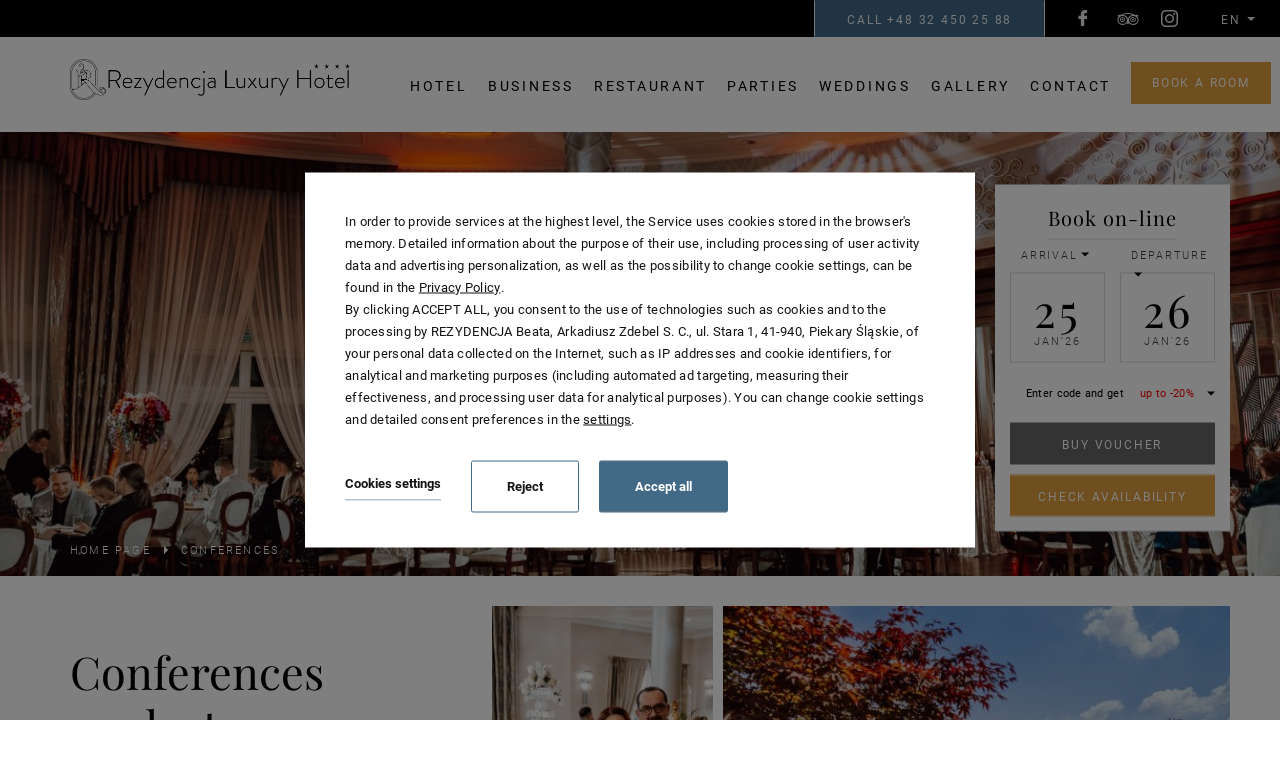

--- FILE ---
content_type: text/html; charset=UTF-8
request_url: https://www.rezydencjahotel.pl/en/business/confernces
body_size: 25325
content:
<!DOCTYPE html> <html itemscope itemtype="http://schema.org/WebPage" lang="en" class=" md-desktop no-js"> <head> <meta charset="UTF-8"> <title>Conferences | Rezydencja Hotel</title> <meta property="og:title" content="Conferences | Rezydencja Hotel" /> <meta property="og:image" content="https://u.profitroom.com/2017.rezydencjahotel.pl/thumb/1200x630/uploads/Ogrod/RLH_buynekMellow_17.jpg" /> <meta property="og:site_name" content="Rezydencja Luxury Hotel (Piekary Śląskie)" /> <meta name="description" content="Organizuj niezapomniane konferencje i gale w Rezydencji Luxury Hotel. Naturalne światło, elegancka obsługa i piękny ogród czekają na Twoje wydarzenie!" /> <meta property="og:description" content="Organizuj niezapomniane konferencje i gale w Rezydencji Luxury Hotel. Naturalne światło, elegancka obsługa i piękny ogród czekają na Twoje wydarzenie!" /> <meta property="og:type" content="hotel" /> <meta property="og:url" content="https://www.rezydencjahotel.pl/business/confernces" /> <meta name="viewport" content="width=device-width, initial-scale=1"> <meta name="google" content="notranslate"> <meta http-equiv="X-UA-Compatible" content="IE=edge"> <meta name="format-detection" content="telephone=no"> <script>
!function(e,t,n,a,c,l,m,o,d,f,h,i){c[l]&&(d=e.createElement(t),d[n]=c[l],e[a]("head")[0].appendChild(d),e.documentElement.className+=" wf-cached"),function s(){for(d=e[a](t),f="",h=0;h<d.length;h++)i=d[h][n],i.match(m)&&(f+=i);f&&(c[l]="/**/"+f),setTimeout(s,o+=o)}()}(document,"style","innerHTML","getElementsByTagName",localStorage,"tk",/^@font|^\.tk-/,100);
</script> <link rel="stylesheet" type="text/css" href="https://fonts.profitroom.com/playfairdisplay/websites/400-600-700.css"> <link rel="stylesheet" type="text/css" href="https://fonts.profitroom.com/roboto/websites/100-300-400-500-700-900.css"> <link rel="stylesheet" type="text/css" href="/dist/css/styles.css?eab32e9615dd237a1250ee4d5843d2eac29c6662" /> <link rel="icon" href="/favicon.ico" type="image/x-icon" /> <script src="//cdnjs.cloudflare.com/ajax/libs/js-cookie/2.2.1/js.cookie.min.js"></script> <script type="application/javascript">
(function initGTMLayer(window) {
window.dataLayer = window.dataLayer || [];
var jsonCookiesPolicy = Cookies.get("_CookiesPolicyAccepted");
if (typeof jsonCookiesPolicy !== "undefined") {
var cookiesPolicy = JSON.parse(jsonCookiesPolicy);
window.dataLayer.push({
'cookieConsentCategory': cookiesPolicy
});
window.beAcceptedCookiePolicies = cookiesPolicy;
}
})(window);
</script> <!-- Start VWO Async SmartCode --> <link rel="preconnect" href="https://dev.visualwebsiteoptimizer.com" /> <script type='text/javascript' id='vwoCode'>
window._vwo_code || (function() {
var account_id=793948,
version=2.1,
settings_tolerance=2000,
hide_element='body',
hide_element_style = 'opacity:0 !important;filter:alpha(opacity=0) !important;background:none !important;transition:none !important;',
/* DO NOT EDIT BELOW THIS LINE */
f=false,w=window,d=document,v=d.querySelector('#vwoCode'),cK='_vwo_'+account_id+'_settings',cc={};try{var c=JSON.parse(localStorage.getItem('_vwo_'+account_id+'_config'));cc=c&&typeof c==='object'?c:{}}catch(e){}var stT=cc.stT==='session'?w.sessionStorage:w.localStorage;code={nonce:v&&v.nonce,use_existing_jquery:function(){return typeof use_existing_jquery!=='undefined'?use_existing_jquery:undefined},library_tolerance:function(){return typeof library_tolerance!=='undefined'?library_tolerance:undefined},settings_tolerance:function(){return cc.sT||settings_tolerance},hide_element_style:function(){return'{'+(cc.hES||hide_element_style)+'}'},hide_element:function(){if(performance.getEntriesByName('first-contentful-paint')[0]){return''}return typeof cc.hE==='string'?cc.hE:hide_element},getVersion:function(){return version},finish:function(e){if(!f){f=true;var t=d.getElementById('_vis_opt_path_hides');if(t)t.parentNode.removeChild(t);if(e)(new Image).src='https://dev.visualwebsiteoptimizer.com/ee.gif?a='+account_id+e}},finished:function(){return f},addScript:function(e){var t=d.createElement('script');t.type='text/javascript';if(e.src){t.src=e.src}else{t.text=e.text}v&&t.setAttribute('nonce',v.nonce);d.getElementsByTagName('head')[0].appendChild(t)},load:function(e,t){var n=this.getSettings(),i=d.createElement('script'),r=this;t=t||{};if(n){i.textContent=n;d.getElementsByTagName('head')[0].appendChild(i);if(!w.VWO||VWO.caE){stT.removeItem(cK);r.load(e)}}else{var o=new XMLHttpRequest;o.open('GET',e,true);o.withCredentials=!t.dSC;o.responseType=t.responseType||'text';o.onload=function(){if(t.onloadCb){return t.onloadCb(o,e)}if(o.status===200||o.status===304){_vwo_code.addScript({text:o.responseText})}else{_vwo_code.finish('&e=loading_failure:'+e)}};o.onerror=function(){if(t.onerrorCb){return t.onerrorCb(e)}_vwo_code.finish('&e=loading_failure:'+e)};o.send()}},getSettings:function(){try{var e=stT.getItem(cK);if(!e){return}e=JSON.parse(e);if(Date.now()>e.e){stT.removeItem(cK);return}return e.s}catch(e){return}},init:function(){if(d.URL.indexOf('__vwo_disable__')>-1)return;var e=this.settings_tolerance();w._vwo_settings_timer=setTimeout(function(){_vwo_code.finish();stT.removeItem(cK)},e);var t;if(this.hide_element()!=='body'){t=d.createElement('style');var n=this.hide_element(),i=n?n+this.hide_element_style():'',r=d.getElementsByTagName('head')[0];t.setAttribute('id','_vis_opt_path_hides');v&&t.setAttribute('nonce',v.nonce);t.setAttribute('type','text/css');if(t.styleSheet)t.styleSheet.cssText=i;else t.appendChild(d.createTextNode(i));r.appendChild(t)}else{t=d.getElementsByTagName('head')[0];var i=d.createElement('div');i.style.cssText='z-index: 2147483647 !important;position: fixed !important;left: 0 !important;top: 0 !important;width: 100% !important;height: 100% !important;background: white !important;display: block !important;';i.setAttribute('id','_vis_opt_path_hides');i.classList.add('_vis_hide_layer');t.parentNode.insertBefore(i,t.nextSibling)}var o=window._vis_opt_url||d.URL,s='https://dev.visualwebsiteoptimizer.com/j.php?a='+account_id+'&u='+encodeURIComponent(o)+'&vn='+version;if(w.location.search.indexOf('_vwo_xhr')!==-1){this.addScript({src:s})}else{this.load(s+'&x=true')}}};w._vwo_code=code;code.init();})();
</script> <!-- End VWO Async SmartCode --> <meta name="facebook-domain-verification" content="525t7bxb0iria6jt9jjc8xtldh4362" /> <!-- Google Tag Manager --> <script>(function(w,d,s,l,i){w[l]=w[l]||[];w[l].push({'gtm.start':
new Date().getTime(),event:'gtm.js'});var f=d.getElementsByTagName(s)[0],
j=d.createElement(s),dl=l!='dataLayer'?'&l='+l:'';j.async=true;j.src=
'https://www.googletagmanager.com/gtm.js?id='+i+dl;f.parentNode.insertBefore(j,f);
})(window,document,'script','dataLayer','GTM-5TXLLM');</script> <!-- End Google Tag Manager --></head> <body id="en" class="site-body " data-version="eab32e9615dd237a1250ee4d5843d2eac29c6662" data-env="live" data-apikey="AIzaSyA9qX6WrffwT4B2ME3Jdbp6D4JXz5vJR3c"> <svg id="svg-sprites-hld"> <defs> <symbol id="svg-profitroom-logo-dark" viewBox="0 0 251.7 60.5"> <path fill="#111a21" d="M25.3,36.4L25.3,36.4c0-6.3-3.4-9.5-10.3-9.5H0l0,33.5h7V32.3l7.6,0c2.7,0,4.1,1.4,4.2,3.9c0,0,0,2.6,0,2.9
c0,2.8-1.4,4.2-4.2,4.2l-4.7,0l0,5.5l5.1,0c6.8,0,10.3-3.2,10.3-9.5C25.3,38.9,25.3,36.4,25.3,36.4z"/> <path fill="#111a21" d="M210.9,60.5l0-17.4c0-4.3-2-6.5-6-6.5h-7.3c-1.2,0-2.2,0.2-3,0.6c-0.8-0.4-1.8-0.6-3-0.6h-13.3l0,23.9h6
l0-15.8c0-2.2,0-3.3,2.9-3.3h2.1c2.3,0.2,2.3,1.3,2.3,3.3l0,15.8h6h0l0-15.8c0-2.1,0-3.2,2.3-3.3h2.1c2.9,0,2.9,1.1,2.9,3.3l0,15.8
H210.9z"/> <path fill="#111a21" d="M37.2,41.4l2.2,0l0-4.8h-5.1c-4,0-6,2.2-6,6.5l0,17.5h6l0-15.8C34.3,42.4,34.3,41.3,37.2,41.4z"/> <path fill="#111a21" d="M119.7,41.4l2.2,0l0-4.8h-5.1c-4,0-6,2.2-6,6.5l0,17.5h6l0-15.8C116.8,42.4,116.9,41.3,119.7,41.4z"/> <path fill="#111a21" d="M76.9,31.7h3.6v-4.8H74c-4,0-6,2.1-6,6.4v27.1l6,0l0-19.1h5.3v-4.8H74V35C74,32.8,74,31.7,76.9,31.7z"/> <path fill="#111a21" d="M104.2,55.7c-2.9,0-2.9-1.1-2.9-3.3v-11l0,0l5.3,0v-4.8h-5.3v-4.8h-6l0,22.3c0,4.3,2,6.4,6,6.4h5.3v-4.8
H104.2z"/> <path fill="#111a21" d="M124.1,48.5c0-8,3.9-12,11.8-12c7.9,	0,11.8,4,11.8,12c0,8-3.9,12-11.8,12C128,60.5,124.1,56.5,124.1,48.5z
M135.9,55.9c3.9,0,5.8-2.5,5.8-7.5c0-4.9-1.9-7.3-5.8-7.3c-3.9,0-5.8,2.4-5.8,7.3C130.1,53.4,132,55.9,135.9,55.9z"/> <path fill="#111a21" d="M150.7,48.5c0-8,3.9-12,11.8-12c7.9,0,11.8,4,11.8,12c0,8-3.9,12-11.8,12C154.6,60.5,150.7,56.5,150.7,48.5z
M162.5,55.9c3.9,0,5.8-2.5,5.8-7.5c0-4.9-1.9-7.3-5.8-7.3c-3.9,0-5.8,2.4-5.8,7.3C156.7,53.4,158.6,55.9,162.5,55.9z"/> <path fill="#111a21" d="M41.4,48.5c0-8,3.9-12,11.8-12c7.9,0,11.8,4,11.8,12c0,8-3.9,12-11.8,12C45.4,60.5,41.5,56.5,41.4,48.5z
M53.3,55.9c3.9,0,5.8-2.5,5.8-7.5c0-4.9-1.9-7.3-5.8-7.3c-3.9,0-5.8,2.4-5.8,7.3C47.5,53.4,49.4,55.9,53.3,55.9z"/> <rect x="84.7" y="36.6" fill="#111a21" width="6.1" height="23.9"/> <rect x="84.7" y="26.9" fill="#111a21" width="6.1" height="4.8"/> <polygon fill="#97daf8" points="234.5,0 234.5,0 217.4,9.8 222.2,12.5 234.5,5.4 246.8,12.5 251.7,9.8 "/> <polygon fill="#00aeef" points="228.9,15.6 230.6,18.6 222.2,23.2 222.2,12.5 217.4,9.8 217.4,28.7 219.7,30 233,22.7 233,22.7
233,22.7 234.8,25.6 240.9,15.7 240.9,15.7 240.9,15.6 "/> <polygon fill="#134a86" points="251.7,9.8 246.8,12.5 246.8,26 234.5,33.1 234.5,38.5 251.7,28.7 251.7,28.7 "/> <polygon fill="#00aeef" points="227.6,29.1 222.6,31.7 234.5,38.5 234.5,33.1 "/> </symbol> <symbol id="svg-profitroom-logo-light" viewBox="0 0 251.7 60.5"> <path fill="#fff" d="M25.3,36.4L25.3,36.4c0-6.3-3.4-9.5-10.3-9.5H0l0,33.5h7V32.3l7.6,0c2.7,0,4.1,1.4,4.2,3.9c0,0,0,2.6,0,2.9
c0,2.8-1.4,4.2-4.2,4.2l-4.7,0l0,5.5l5.1,0c6.8,0,10.3-3.2,10.3-9.5C25.3,38.9,25.3,36.4,25.3,36.4z"/> <path fill="#fff" d="M210.9,60.5l0-17.4c0-4.3-2-6.5-6-6.5h-7.3c-1.2,0-2.2,0.2-3,0.6c-0.8-0.4-1.8-0.6-3-0.6h-13.3l0,23.9h6
l0-15.8c0-2.2,0-3.3,2.9-3.3h2.1c2.3,0.2,2.3,1.3,2.3,3.3l0,15.8h6h0l0-15.8c0-2.1,0-3.2,2.3-3.3h2.1c2.9,0,2.9,1.1,2.9,3.3l0,15.8
H210.9z"/> <path fill="#fff" d="M37.2,41.4l2.2,0l0-4.8h-5.1c-4,0-6,2.2-6,6.5l0,17.5h6l0-15.8C34.3,42.4,34.3,41.3,37.2,41.4z"/> <path fill="#fff" d="M119.7,41.4l2.2,0l0-4.8h-5.1c-4,0-6,2.2-6,6.5l0,17.5h6l0-15.8C116.8,42.4,116.9,41.3,119.7,41.4z"/> <path fill="#fff" d="M76.9,31.7h3.6v-4.8H74c-4,0-6,2.1-6,6.4v27.1l6,0l0-19.1h5.3v-4.8H74V35C74,32.8,74,31.7,76.9,31.7z"/> <path fill="#fff" d="M104.2,55.7c-2.9,0-2.9-1.1-2.9-3.3v-11l0,0l5.3,0v-4.8h-5.3v-4.8h-6l0,22.3c0,4.3,2,6.4,6,6.4h5.3v-4.8
H104.2z"/> <path fill="#fff" d="M124.1,48.5c0-8,3.9-12,11.8-12c7.9, 0,11.8,4,11.8,12c0,8-3.9,12-11.8,12C128,60.5,124.1,56.5,124.1,48.5z
M135.9,55.9c3.9,0,5.8-2.5,5.8-7.5c0-4.9-1.9-7.3-5.8-7.3c-3.9,0-5.8,2.4-5.8,7.3C130.1,53.4,132,55.9,135.9,55.9z"/> <path fill="#fff" d="M150.7,48.5c0-8,3.9-12,11.8-12c7.9,0,11.8,4,11.8,12c0,8-3.9,12-11.8,12C154.6,60.5,150.7,56.5,150.7,48.5z
M162.5,55.9c3.9,0,5.8-2.5,5.8-7.5c0-4.9-1.9-7.3-5.8-7.3c-3.9,0-5.8,2.4-5.8,7.3C156.7,53.4,158.6,55.9,162.5,55.9z"/> <path fill="#fff" d="M41.4,48.5c0-8,3.9-12,11.8-12c7.9,0,11.8,4,11.8,12c0,8-3.9,12-11.8,12C45.4,60.5,41.5,56.5,41.4,48.5z
M53.3,55.9c3.9,0,5.8-2.5,5.8-7.5c0-4.9-1.9-7.3-5.8-7.3c-3.9,0-5.8,2.4-5.8,7.3C47.5,53.4,49.4,55.9,53.3,55.9z"/> <rect x="84.7" y="36.6" fill="#fff" width="6.1" height="23.9"/> <rect x="84.7" y="26.9" fill="#fff" width="6.1" height="4.8"/> <polygon fill="#00aeef" points="234.5,0 234.5,0 217.4,9.8 222.2,12.5 234.5,5.4 246.8,12.5 251.7,9.8 "/> <polygon fill="#00aeef" points="228.9,15.6 230.6,18.6 222.2,23.2 222.2,12.5 217.4,9.8 217.4,28.7 219.7,30 233,22.7 233,22.7
233,22.7 234.8,25.6 240.9,15.7 240.9,15.7 240.9,15.6 "/> <polygon fill="#00aeef" points="251.7,9.8 246.8,12.5 246.8,26 234.5,33.1 234.5,38.5 251.7,28.7 251.7,28.7 "/> <polygon fill="#00aeef" points="227.6,29.1 222.6,31.7 234.5,38.5 234.5,33.1 "/> </symbol> <symbol id="svg-profitroom-logo-dark-mono" viewBox="0 0 251.7 60.5"> <path fill="#222" d="M25.3,36.4L25.3,36.4c0-6.3-3.4-9.5-10.3-9.5H0l0,33.5h7V32.3l7.6,0c2.7,0,4.1,1.4,4.2,3.9c0,0,0,2.6,0,2.9
c0,2.8-1.4,4.2-4.2,4.2l-4.7,0l0,5.5l5.1,0c6.8,0,10.3-3.2,10.3-9.5C25.3,38.9,25.3,36.4,25.3,36.4z"/> <path fill="#222" d="M210.9,60.5l0-17.4c0-4.3-2-6.5-6-6.5h-7.3c-1.2,0-2.2,0.2-3,0.6c-0.8-0.4-1.8-0.6-3-0.6h-13.3l0,23.9h6
l0-15.8c0-2.2,0-3.3,2.9-3.3h2.1c2.3,0.2,2.3,1.3,2.3,3.3l0,15.8h6h0l0-15.8c0-2.1,0-3.2,2.3-3.3h2.1c2.9,0,2.9,1.1,2.9,3.3l0,15.8
H210.9z"/> <path fill="#222" d="M37.2,41.4l2.2,0l0-4.8h-5.1c-4,0-6,2.2-6,6.5l0,17.5h6l0-15.8C34.3,42.4,34.3,41.3,37.2,41.4z"/> <path fill="#222" d="M119.7,41.4l2.2,0l0-4.8h-5.1c-4,0-6,2.2-6,6.5l0,17.5h6l0-15.8C116.8,42.4,116.9,41.3,119.7,41.4z"/> <path fill="#222" d="M76.9,31.7h3.6v-4.8H74c-4,0-6,2.1-6,6.4v27.1l6,0l0-19.1h5.3v-4.8H74V35C74,32.8,74,31.7,76.9,31.7z"/> <path fill="#222" d="M104.2,55.7c-2.9,0-2.9-1.1-2.9-3.3v-11l0,0l5.3,0v-4.8h-5.3v-4.8h-6l0,22.3c0,4.3,2,6.4,6,6.4h5.3v-4.8
H104.2z"/> <path fill="#222" d="M124.1,48.5c0-8,3.9-12,11.8-12c7.9,0,11.8,4,11.8,12c0,8-3.9,12-11.8,12C128,60.5,124.1,56.5,124.1,48.5z
M135.9,55.9c3.9,0,5.8-2.5,5.8-7.5c0-4.9-1.9-7.3-5.8-7.3c-3.9,0-5.8,2.4-5.8,7.3C130.1,53.4,132,55.9,135.9,55.9z"/> <path fill="#222" d="M150.7,48.5c0-8,3.9-12,11.8-12c7.9,0,11.8,4,11.8,12c0,8-3.9,12-11.8,12C154.6,60.5,150.7,56.5,150.7,48.5z
M162.5,55.9c3.9,0,5.8-2.5,5.8-7.5c0-4.9-1.9-7.3-5.8-7.3c-3.9,0-5.8,2.4-5.8,7.3C156.7,53.4,158.6,55.9,162.5,55.9z"/> <path fill="#222" d="M41.4,48.5c0-8,3.9-12,11.8-12c7.9,0,11.8,4,11.8,12c0,8-3.9,12-11.8,12C45.4,60.5,41.5,56.5,41.4,48.5z
M53.3,55.9c3.9,0,5.8-2.5,5.8-7.5c0-4.9-1.9-7.3-5.8-7.3c-3.9,0-5.8,2.4-5.8,7.3C47.5,53.4,49.4,55.9,53.3,55.9z"/> <rect x="84.7" y="36.6" fill="#222" width="6.1" height="23.9"/> <rect x="84.7" y="26.9" fill="#222" width="6.1" height="4.8"/> <polygon fill="#222" points="234.5,0 234.5,0 217.4,9.8 222.2,12.5 234.5,5.4 246.8,12.5 251.7,9.8 "/> <polygon fill="#222" points="228.9,15.6 230.6,18.6 222.2,23.2 222.2,12.5 217.4,9.8 217.4,28.7 219.7,30 233,22.7 233,22.7
233,22.7 234.8,25.6 240.9,15.7 240.9,15.7 240.9,15.6 "/> <polygon fill="#222" points="251.7,9.8 246.8,12.5 246.8,26 234.5,33.1 234.5,38.5 251.7,28.7 251.7,28.7 "/> <polygon fill="#222" points="227.6,29.1 222.6,31.7 234.5,38.5 234.5,33.1 "/> </symbol> <symbol id="svg-profitroom-logo-light-mono" viewBox="0 0 251.7 60.5"> <path fill="#777" d="M25.3,36.4L25.3,36.4c0-6.3-3.4-9.5-10.3-9.5H0l0,33.5h7V32.3l7.6,0c2.7,0,4.1,1.4,4.2,3.9c0,0,0,2.6,0,2.9
c0,2.8-1.4,4.2-4.2,4.2l-4.7,0l0,5.5l5.1,0c6.8,0,10.3-3.2,10.3-9.5C25.3,38.9,25.3,36.4,25.3,36.4z"/> <path fill="#777" d="M210.9,60.5l0-17.4c0-4.3-2-6.5-6-6.5h-7.3c-1.2,0-2.2,0.2-3,0.6c-0.8-0.4-1.8-0.6-3-0.6h-13.3l0,23.9h6
l0-15.8c0-2.2,0-3.3,2.9-3.3h2.1c2.3,0.2,2.3,1.3,2.3,3.3l0,15.8h6h0l0-15.8c0-2.1,0-3.2,2.3-3.3h2.1c2.9,0,2.9,1.1,2.9,3.3l0,15.8
H210.9z"/> <path fill="#777" d="M37.2,41.4l2.2,0l0-4.8h-5.1c-4,0-6,2.2-6,6.5l0,17.5h6l0-15.8C34.3,42.4,34.3,41.3,37.2,41.4z"/> <path fill="#777" d="M119.7,41.4l2.2,0l0-4.8h-5.1c-4,0-6,2.2-6,6.5l0,17.5h6l0-15.8C116.8,42.4,116.9,41.3,119.7,41.4z"/> <path fill="#777" d="M76.9,31.7h3.6v-4.8H74c-4,0-6,2.1-6,6.4v27.1l6,0l0-19.1h5.3v-4.8H74V35C74,32.8,74,31.7,76.9,31.7z"/> <path fill="#777" d="M104.2,55.7c-2.9,0-2.9-1.1-2.9-3.3v-11l0,0l5.3,0v-4.8h-5.3v-4.8h-6l0,22.3c0,4.3,2,6.4,6,6.4h5.3v-4.8
H104.2z"/> <path fill="#777" d="M124.1,48.5c0-8,3.9-12,11.8-12c7.9,0,11.8,4,11.8,12c0,8-3.9,12-11.8,12C128,60.5,124.1,56.5,124.1,48.5z
M135.9,55.9c3.9,0,5.8-2.5,5.8-7.5c0-4.9-1.9-7.3-5.8-7.3c-3.9,0-5.8,2.4-5.8,7.3C130.1,53.4,132,55.9,135.9,55.9z"/> <path fill="#777" d="M150.7,48.5c0-8,3.9-12,11.8-12c7.9,0,11.8,4,11.8,12c0,8-3.9,12-11.8,12C154.6,60.5,150.7,56.5,150.7,48.5z
M162.5,55.9c3.9,0,5.8-2.5,5.8-7.5c0-4.9-1.9-7.3-5.8-7.3c-3.9,0-5.8,2.4-5.8,7.3C156.7,53.4,158.6,55.9,162.5,55.9z"/> <path fill="#777" d="M41.4,48.5c0-8,3.9-12,11.8-12c7.9,0,11.8,4,11.8,12c0,8-3.9,12-11.8,12C45.4,60.5,41.5,56.5,41.4,48.5z
M53.3,55.9c3.9,0,5.8-2.5,5.8-7.5c0-4.9-1.9-7.3-5.8-7.3c-3.9,0-5.8,2.4-5.8,7.3C47.5,53.4,49.4,55.9,53.3,55.9z"/> <rect x="84.7" y="36.6" fill="#777" width="6.1" height="23.9"/> <rect x="84.7" y="26.9" fill="#777" width="6.1" height="4.8"/> <polygon fill="#777" points="234.5,0 234.5,0 217.4,9.8 222.2,12.5 234.5,5.4 246.8,12.5 251.7,9.8 "/> <polygon fill="#777" points="228.9,15.6 230.6,18.6 222.2,23.2 222.2,12.5 217.4,9.8 217.4,28.7 219.7,30 233,22.7 233,22.7
233,22.7 234.8,25.6 240.9,15.7 240.9,15.7 240.9,15.6 "/> <polygon fill="#777" points="251.7,9.8 246.8,12.5 246.8,26 234.5,33.1 234.5,38.5 251.7,28.7 251.7,28.7 "/> <polygon fill="#777" points="227.6,29.1 222.6,31.7 234.5,38.5 234.5,33.1 "/> </symbol> </defs> </svg> <header class="site-top js-site-top"> <div class="top-top"> <div class="nav-lang-dropdown"> <span class="nav-lang-current">en <span class="icon icon-arrow-normal-down"></span></span> <div class="nav-lang-list"> <ul class="nav-lang-list-inner"> <li> <a href="https://www.rezydencjahotel.pl"> <span>pl</span> </a> </li> <li> <a href="https://www.rezydencjahotel.pl/de"> <span>de</span> </a> </li> </ul> </div> </div> <ul class="socials socials--header socials--regular"> <li class="socials__item socials__item--regular"> <a href="https://www.facebook.com/RezydencjaLuxuryHotel/" title="Facebook" class="socials__link is-facebook socials__link--regular" target="_blank" > <span class="icon icon-facebook socials__icon--facebook socials__icon"></span> </a> </li> <li class="socials__item socials__item--regular"> <a href="https://pl.tripadvisor.com/Hotel_Review-g678231-d3528965-Reviews-Rezydencja_Luxury_Hotel-Piekary_Slaskie_Silesia_Province_Southern_Poland.html" title="TripAdvisor" class="socials__link is-tripadvisor socials__link--regular" target="_blank" > <span class="icon icon-tripadvisor socials__icon--tripadvisor socials__icon"></span> </a> </li> <li class="socials__item socials__item--regular"> <a href="#" title="Instagram" class="socials__link is-instagram socials__link--regular" target="_blank" > <span class="icon icon-instagram socials__icon--instagram socials__icon"></span> </a> </li> </ul> <div class="nav-booknow-btn-hld"> <div class="call-btn btn site-btn site-btn--accent">
call                                <span> <span itemprop="telephone">+48 32 450 25 88</span> </span> </div> </div> </div> <div class="nav-primary-hld "> <div class="navbar-logo-hld" data-aos-delay="90" data-aos="fade-right"> <a href="/en/"> <img class="nav-logo" src="/img/Logo_rezydencja_new.png" alt="Rezydencja Luxury Hotel (Piekary Śląskie) Piekary Śląskie"> </a> </div> <ul class="nav-primary hide-on-1023"> <li class="nav-primary__item  is-parent"> <a class="nav-primary__link   " href="/en/hotel" > <span class="nav-primary__text">Hotel</span> </a> <div class="nav-primary__subnav " data-nav-id="74573"> <ul class="nav-primary__subnav-inner"> <li class="nav-subnav__item  "> <a class="nav-subnav__link  " href="/en/hotel/about-us" ><span class="nav-subnav__text">About Us</span></a> </li> <li class="nav-subnav__item  "> <a class="nav-subnav__link  " href="/en/hotel/rooms" ><span class="nav-subnav__text">Rooms</span></a> </li> <li class="nav-subnav__item  "> <a class="nav-subnav__link  " href="/en/hotel/relaxation-are" ><span class="nav-subnav__text">Relaxation area</span></a> </li> <li class="nav-subnav__item  "> <a class="nav-subnav__link  " href="/en/offers" ><span class="nav-subnav__text">Offers</span></a> </li> <li class="nav-subnav__item  "> <a class="nav-subnav__link  " href="/en/photo-sessions" ><span class="nav-subnav__text">Photo sessions</span></a> </li> <li class="nav-subnav__item  "> <a class="nav-subnav__link  " href="/en/offer-for-photographers" ><span class="nav-subnav__text">Offer for photographers</span></a> </li> <li class="nav-subnav__item  "> <a class="nav-subnav__link  " href="/en/history-page-253639" ><span class="nav-subnav__text">History</span></a> </li> <li class="nav-subnav__item  "> <a class="nav-subnav__link  " href="/en/loyalty-program" ><span class="nav-subnav__text">Loyalty Program</span></a> </li> </ul> </div> </li> <li class="nav-primary__item  is-parent"> <a class="nav-primary__link   " href="/en/business" > <span class="nav-primary__text">Business</span> </a> <div class="nav-primary__subnav " data-nav-id="73310"> <ul class="nav-primary__subnav-inner"> <li class="nav-subnav__item  "> <a class="nav-subnav__link  " href="/en/business/conference-rooms" ><span class="nav-subnav__text">Conference rooms</span></a> </li> </ul> </div> </li> <li class="nav-primary__item  is-parent"> <a class="nav-primary__link   " href="/en/restaurant" > <span class="nav-primary__text">Restaurant</span> </a> <div class="nav-primary__subnav " data-nav-id="74580"> <ul class="nav-primary__subnav-inner"> <li class="nav-subnav__item  "> <a class="nav-subnav__link  " href="/en/restaurant/about-restaurant" ><span class="nav-subnav__text">About Restaurant</span></a> </li> <li class="nav-subnav__item  "> <a class="nav-subnav__link  " href="/en/restaurant/restaurant-menu" ><span class="nav-subnav__text">Restaurant menu</span></a> </li> <li class="nav-subnav__item  "> <a class="nav-subnav__link  " href="/en/vouchers-page-153643" ><span class="nav-subnav__text">Vouchers</span></a> </li> <li class="nav-subnav__item  "> <a class="nav-subnav__link  " href="/en/restaurant/garden" ><span class="nav-subnav__text">Garden</span></a> </li> </ul> </div> </li> <li class="nav-primary__item  is-parent"> <a class="nav-primary__link   " href="/en/parties" > <span class="nav-primary__text">Parties</span> </a> <div class="nav-primary__subnav " data-nav-id="74582"> <ul class="nav-primary__subnav-inner"> <li class="nav-subnav__item  "> <a class="nav-subnav__link  " href="/en/parties/offer" ><span class="nav-subnav__text">Offer</span></a> </li> <li class="nav-subnav__item  "> <a class="nav-subnav__link  " href="/en/parties/feasts-for-children" ><span class="nav-subnav__text">Feasts for children</span></a> </li> <li class="nav-subnav__item  "> <a class="nav-subnav__link  " href="/en/parties/first-communion" ><span class="nav-subnav__text">First communion</span></a> </li> <li class="nav-subnav__item  "> <a class="nav-subnav__link  " href="/en/parties/prom-ball" ><span class="nav-subnav__text">Prom ball</span></a> </li> </ul> </div> </li> <li class="nav-primary__item  is-parent"> <a class="nav-primary__link   " href="/en/weddings" > <span class="nav-primary__text">Weddings</span> </a> <div class="nav-primary__subnav " data-nav-id="73311"> <ul class="nav-primary__subnav-inner"> <li class="nav-subnav__item  "> <a class="nav-subnav__link  " href="/en/weddings/wedding-offer" ><span class="nav-subnav__text">Wedding offer</span></a> </li> <li class="nav-subnav__item  "> <a class="nav-subnav__link  " href="/en/weddings/wedding-menu" ><span class="nav-subnav__text">Wedding menu</span></a> </li> <li class="nav-subnav__item  "> <a class="nav-subnav__link  " href="/en/weddings/wedding-halls" ><span class="nav-subnav__text">Wedding halls</span></a> </li> <li class="nav-subnav__item  "> <a class="nav-subnav__link  " href="/en/wesela/zimowe-wesele" ><span class="nav-subnav__text">Wesele zimowe</span></a> </li> <li class="nav-subnav__item  "> <a class="nav-subnav__link  " href="/en/weddings/nupitals-in-the-garden" ><span class="nav-subnav__text">Nupitals in the garden</span></a> </li> <li class="nav-subnav__item  "> <a class="nav-subnav__link  " href="/en/weddings/pastry-chef" ><span class="nav-subnav__text">Pastry Chef</span></a> </li> <li class="nav-subnav__item  "> <a class="nav-subnav__link  " href="/en/international-weddings" ><span class="nav-subnav__text">International weddings</span></a> </li> <li class="nav-subnav__item  "> <a class="nav-subnav__link  " href="/en/weddings/additional-attractions" ><span class="nav-subnav__text">Additional attractions</span></a> </li> <li class="nav-subnav__item  "> <a class="nav-subnav__link  " href="/en/weddings/specials" ><span class="nav-subnav__text">Specials</span></a> </li> <li class="nav-subnav__item  "> <a class="nav-subnav__link  " href="/en/weddings/the-best-projects" ><span class="nav-subnav__text">The best projects</span></a> </li> </ul> </div> </li> <li class="nav-primary__item  "> <a class="nav-primary__link   " href="/en/gallery" > <span class="nav-primary__text">Gallery</span> </a> </li> <li class="nav-primary__item  is-parent"> <a class="nav-primary__link   " href="/en/contact" > <span class="nav-primary__text">Contact</span> </a> <div class="nav-primary__subnav " data-nav-id="74686"> <ul class="nav-primary__subnav-inner"> <li class="nav-subnav__item  "> <a class="nav-subnav__link  " href="/en/contact/contact-details" ><span class="nav-subnav__text">Contact details</span></a> </li> <li class="nav-subnav__item  "> <a class="nav-subnav__link  " href="/en/contact/our-staff" ><span class="nav-subnav__text">Our staff</span></a> </li> <li class="nav-subnav__item  "> <a class="nav-subnav__link  " href="/en/hotel-regulations" ><span class="nav-subnav__text">Hotel regulations</span></a> </li> </ul> </div> </li> <li class="nav-primary__item  "> <a class="nav-primary__link   " href="/en/rezerwuj-pokoj" > <span class="nav-primary__text"><div class="site-btn site-btn--alt js-open-upper" >Book a room</div></span> </a> </li> </ul> </div> </header> <section id="banners" class="l-section l-section--full banners banners--medium"> <div class="slider-video"> <div class="slider-video__inner js-slider-video "> <div
class="slider-video__background slide bg-cover"
style="background-image: url('https://u.profitroom.com/2017.rezydencjahotel.pl/thumb/1920x730/uploads/Ogrod/RLH_buynekMellow_17.jpg')"
> </div> <div
class="slider-video__background slide bg-cover"
style="background-image: url('https://u.profitroom.com/2017.rezydencjahotel.pl/thumb/1920x730/uploads/Konferencje/MS-59.jpg')"
> </div> <div
class="slider-video__background slide bg-cover"
data-poster="https://u.profitroom.com/2017.rezydencjahotel.pl/thumb/1920x730/uploads/Konferencje/niadaniemocy_MagdalenaLibisz43.jpg"> </div> <div
class="slider-video__background slide bg-cover"
data-poster="https://u.profitroom.com/2017.rezydencjahotel.pl/thumb/1920x730/uploads/Konferencje/IMG_8164.JPG"> </div> <div class="hero hero--medium"> <div class="hero__titles"> <h1 class="hero__title"> <span class="hero__main">Conferences</span> </h1> </div> </div> </div> </div> <button class="scroll-down-button js-scroll-down"> <span class="text">Scroll</span> <span class="icon icon-arrow-bold-down"></span> </button> <div class="site-panel-hld "> <div class="site-panel "> <span class="site-panel-title">Book on-line</span> <div class="dates-hld"> <div class="date-hld date-hld--arrival js-checkin-box" data-month-name-1="jan" data-month-name-2="feb" data-month-name-3="mar" data-month-name-4="apr" data-month-name-5="may" data-month-name-6="jun" data-month-name-7="jul" data-month-name-8="aug" data-month-name-9="sep" data-month-name-10="oct" data-month-name-11="nov" data-month-name-12="dec"> <span class="date-hld-title data-arrival">Arrival</span> <span class="date-hld__day-number date-hld__day-number--checkin js-date-hld__day-number">25</span> <div class="date-hld__month-year"> <span class="date-hld__month js-date-hld__month">jan</span> <span class="date-hld__year js-date-hld__year">'26</span> </div> <input type="hidden" class="js-input-checkin" name="checkin" value="2026-01-25"> </div> <div class="date-hld date-hld--departure js-checkout-box"> <span class="date-hld-title data-departure">Departure</span> <span class="date-hld__day-number js-date-hld__day-number">26</span> <div class="date-hld__month-year"> <span class="date-hld__month js-date-hld__month">jan</span> <span class="date-hld__year js-date-hld__year">'26</span> </div> <input type="hidden" class="js-input-checkout" name="checkout" value="2026-01-26"> </div> </div> <div class="site-panel__promocode"> <span class="promocode_hidden">Enter code and get<span class="discount">up to -20%</span></span> <input type="text" name="promocode" class="js-input-promocode" placeholder="" value=""></input> </div> <button class="site-panel__voucher site-btn" onclick="Booking.OpenVoucher(); return false;">Buy voucher</button> <button class="site-panel__btn site-btn site-btn--alt js-open-upper" data-checkin="" data-checkout="">check availability</button> </div> </div> <div class="c-breadcrumbs c-breadcrumbs--normal"> <ol class="c-breadcrumbs__list c-breadcrumbs__list--normal" itemscope itemtype="http://schema.org/BreadCrumbList"> <li class="c-breadcrumbs__list-item" itemprop="itemListElement" itemscope itemtype="http://schema.org/ListItem"> <a class="c-breadcrumbs__list-item-text c-breadcrumbs__list-item-text--link" href="/en/" title="Home page" itemprop="item"> <span itemprop="name">Home page</span> </a> <meta itemprop="position" content="1" /> </li> <li class="c-breadcrumbs__list-item c-breadcrumbs__list-item--last" itemprop="itemListElement" itemscope itemtype="http://schema.org/ListItem"> <span class="c-breadcrumbs__list-item-text c-breadcrumbs__list-item-text--last" itemprop="name">Conferences</span> <meta itemprop="position" content="2" /> </li> </ol> </div> </section> <section class="l-section l-section--two-photos is-paddington"> <div class="l-wrapper"> <div class="l-wrapper--left"> <div class="t-section-titles"> <h2 class="t-section-title">Conferences made-to-measure</h2> </div> <div class="t-content">
Several hundred conferences, corporate events, business meetings ... and each of them different, unique! The Rezydencja Luxury Hotel **** does not recognize the trite offers and conference packages - every event is tailored, responding to the individual needs of the client.                                </div> </div> <div class="l-wrapper--right"> <div class="c-images-hld"> <div class="c-img-hld c-img-hld--narrow js-img-liquid"> <img class="js-img-lazy" src="https://u.profitroom.com/2017.rezydencjahotel.pl/thumb/325x410/uploads/Serwis/2024_Rezydencja_degustacje_-168.jpg" alt="Conferences made-to-measure"> </div> <div class="c-img-hld c-img-hld--wide js-img-liquid"> <img class="js-img-lazy" src="https://u.profitroom.com/2017.rezydencjahotel.pl/thumb/600x410/uploads/Konferencje/Rez-36.JPG" alt="Conferences made-to-measure"> </div> </div> </div> </div> </section> <section class="l-section l-section--two-photos is-paddington"> <div class="l-wrapper"> <div class="l-wrapper--left"> <div class="t-section-titles"> <h2 class="t-section-title">Best solutions</h2> </div> <div class="t-content">
We ask for every detail so that all is perfectly tailored and ties up loose ends. We advise the best, most effective solutions. By choosing us, you can be sure that everything will go your way, and together we will create a project for 100 percent!                                </div> </div> <div class="l-wrapper--right"> <div class="c-images-hld"> <div class="c-img-hld c-img-hld--narrow js-img-liquid"> <img class="js-img-lazy" src="https://u.profitroom.com/2017.rezydencjahotel.pl/thumb/325x410/uploads/RezydencjaLuxuryHotel_lokalizacja.jpg" alt="Best solutions"> </div> <div class="c-img-hld c-img-hld--wide js-img-liquid"> <img class="js-img-lazy" src="https://u.profitroom.com/2017.rezydencjahotel.pl/thumb/600x410/uploads/VIP/Rezydencja-Luxury-Limuzyny-Flota-011920x992.jpg" alt="Best solutions"> </div> </div> </div> </div> </section> <section class="l-section l-section--content-with-gallery is-paddington"> <div class="l-wrapper"> <div class="l-wrapper--left"> <div class="c-images-hld js-single-gallery-slider"> <div class="c-img-hld js-img-liquid"> <img class="js-img-lazy" src="https://u.profitroom.com/2017.rezydencjahotel.pl/thumb/600x410/uploads/Ogrod/RLH_buynekMellow_16.jpg" alt="Garden with a terrace"> </div> <div class="c-img-hld js-img-liquid"> <img class="js-img-lazy" src="https://u.profitroom.com/2017.rezydencjahotel.pl/thumb/600x410/uploads/Ogrod/RLH_buynekMellow_32.jpg" alt="Garden with a terrace"> </div> <div class="c-img-hld js-img-liquid"> <img class="js-img-lazy" src="https://u.profitroom.com/2017.rezydencjahotel.pl/thumb/600x410/uploads/Ogrod/RLH_buynekMellow_26.jpg" alt="Garden with a terrace"> </div> <div class="c-img-hld js-img-liquid"> <img class="js-img-lazy" src="https://u.profitroom.com/2017.rezydencjahotel.pl/thumb/600x410/uploads/Ogrod/Rezydencja-Luxury-Hotel-Ogrod-noca1920x12801_1.jpg" alt="Garden with a terrace"> </div> </div> </div> <div class="l-wrapper--right"> <div class="t-section-content"> <div class="t-section-titles"> <h2 class="t-section-title">Garden with a terrace</h2> </div> <div class="t-content"> <p>Designed in the English style, it is full of greenery and flowers that lend a unique atmosphere to it. Carefully groomed and refined, it is a great place to catch your breath, at any time of the year. There is also a terrace next to the garden, where we can organize a cocktail party, barbecue, integration.</p> <p>&nbsp;</p> </div> </div> </div> </div> </section> <section class="l-section l-section--basic is-paddington"> <div class="l-wrapper"> <div class="a-basic"> <h2 class="a-basic__title t-section-title t-section-title--basic">
We give at your disposal :                    </h2> <div class="basic-content "> <div class="a-basic__text t-content"> <p>Event project designed individually which is corresponding to your and your guests&#39; needs;</p> <ul> <li>6 full-equiped training rooms that can be accommodated by up to 400 participants;</li> <li>intimate VIP rooms;</li> <li>excellent cuisine and professional service;</li> <li>luxury Rooms and Apartments;</li> <li>beautiful garden;</li> <li>additional attractions;</li> <li>free,</li> <li>fast and stable Internet;</li> <li>160 free parking places.</li> </ul> </div> </div> </div> </div> </section> <section class="l-section l-section--content-with-gallery is-paddington"> <div class="l-wrapper"> <div class="l-wrapper--left"> <div class="c-images-hld js-single-gallery-slider"> <div class="c-img-hld js-img-liquid"> <img class="js-img-lazy" src="https://u.profitroom.com/2017.rezydencjahotel.pl/thumb/600x410/uploads/Serwis/2024_Rezydencja_degustacje_-215.jpg" alt="Ideal place"> </div> <div class="c-img-hld js-img-liquid"> <img class="js-img-lazy" src="https://u.profitroom.com/2017.rezydencjahotel.pl/thumb/600x410/uploads/Serwis/2024_sylwester_rezydencja_luxury_hotel_mellow5.jpg" alt="Ideal place"> </div> <div class="c-img-hld js-img-liquid"> <img class="js-img-lazy" src="https://u.profitroom.com/2017.rezydencjahotel.pl/thumb/600x410/uploads/Serwis/2024_sylwester_rezydencja_luxury_hotel_mellow4.jpg" alt="Ideal place"> </div> </div> </div> <div class="l-wrapper--right"> <div class="t-section-content"> <div class="t-section-titles"> <h2 class="t-section-title">Ideal place</h2> </div> <div class="t-content"> <p>Among our assets,it is scarcely possible not to mention about the convenient location (near the Silesian cities like Katowice, Chorz&oacute;w, Bytom, Zabrze), a large car park and comprehensive meeting facilities, and it is just a few from a long list of reasons why you should organize an event just at our hotel!</p> <p>Do you want to know them all? Contact us!</p> </div> </div> </div> </div> </section> <section class="l-section l-section--content-with-gallery is-paddington"> <div class="l-wrapper"> <div class="l-wrapper--left"> <div class="c-images-hld js-single-gallery-slider"> <div class="c-img-hld js-img-liquid"> <img class="js-img-lazy" src="https://u.profitroom.com/2017.rezydencjahotel.pl/thumb/600x410/uploads/Podwykonawcy/MS-189.jpg" alt="Zaufani partnerzy. Profesjonaliści, z którymi tworzymy wydarzenia."> </div> <div class="c-img-hld js-img-liquid"> <img class="js-img-lazy" src="https://u.profitroom.com/2017.rezydencjahotel.pl/thumb/600x410/uploads/Podwykonawcy/2024_Rezydencja_degustacje_-329.jpg" alt="Zaufani partnerzy. Profesjonaliści, z którymi tworzymy wydarzenia."> </div> <div class="c-img-hld js-img-liquid"> <img class="js-img-lazy" src="https://u.profitroom.com/2017.rezydencjahotel.pl/thumb/600x410/uploads/Podwykonawcy/MS-117.jpg" alt="Zaufani partnerzy. Profesjonaliści, z którymi tworzymy wydarzenia."> </div> <div class="c-img-hld js-img-liquid"> <img class="js-img-lazy" src="https://u.profitroom.com/2017.rezydencjahotel.pl/thumb/600x410/uploads/Podwykonawcy/MS-155.jpg" alt="Zaufani partnerzy. Profesjonaliści, z którymi tworzymy wydarzenia."> </div> </div> </div> <div class="l-wrapper--right"> <div class="t-section-content"> <div class="t-section-titles"> <h2 class="t-section-title">Zaufani partnerzy. Profesjonaliści, z którymi tworzymy wydarzenia.</h2> </div> <div class="t-content"> <p><strong>Nie wszystko musisz organizować samodzielnie.</strong><br />
Wsp&oacute;łpracujemy z najlepszymi w swojej branży &ndash; po to, by Twoje wydarzenie było kompletne, profesjonalne i niezapomniane.</p> <p>Możemy zapewnić:</p> <ul> <li><strong>Technikę i oświetlenie sceniczne</strong> &ndash; ekrany LED, światło ambientowe, efekty specjalne</li> <li><strong>DJ-&oacute;w i zespoły coverowe</strong> &ndash; dostosowane do charakteru wydarzenia</li> <li><strong>Agencje eventowe i animator&oacute;w</strong> &ndash; jeśli chcesz zlecić całość w formule &bdquo;pod klucz&rdquo;</li> <li><strong>Tancerzy, prowadzących, artyst&oacute;w</strong> &ndash; od klasyki po nowoczesne show</li> </ul> <p><a href="https://www.rezydencjahotel.pl/kontakt" title="">Wystarczy jeden kontakt</a> &ndash; my koordynujemy całość. Dzięki temu możesz skupić się na gościach i efektach, a nie na logistyce.</p> </div> </div> </div> </div> </section> <section class="l-section l-section--two-photos is-paddington"> <div class="l-wrapper"> <div class="l-wrapper--left"> <div class="t-section-titles"> <h2 class="t-section-title">Additional attractions</h2> </div> <div class="t-content">
Lack of idea for Additional attractions? No worries! We have already realized scenarios for groups of men, women, mixed groups, CEOs, directors, technicians, lawyers or doctors. Describe your customers and your target, and we will prepare an individual project, tailored to your and your guests’ needs!                                </div> </div> <div class="l-wrapper--right"> <div class="c-images-hld"> <div class="c-img-hld c-img-hld--narrow js-img-liquid"> <img class="js-img-lazy" src="https://u.profitroom.com/2017.rezydencjahotel.pl/thumb/325x410/uploads/maraqujarezydencjasylwester.jpg" alt="Additional attractions"> </div> <div class="c-img-hld c-img-hld--wide js-img-liquid"> <img class="js-img-lazy" src="https://u.profitroom.com/2017.rezydencjahotel.pl/thumb/600x410/uploads/Wydarzenia_specjalne/15625708_1005078749596438_6524424716973282227_o.jpg" alt="Additional attractions"> </div> </div> </div> </div> </section> <section class="l-section l-section--slider-gallery is-paddington"> <div class="l-wrapper"> <div class="a-slider-gallery js-slider-gallery js-lightgallery-holder"> <a href="https://u.profitroom.com/2017.rezydencjahotel.pl/thumb/0x900/uploads/Sale/RezydencjaLuxuryHotel_BMW_01.jpg" class="slider-gallery__item js-content-slide js-img-liquid js-lightgallery-img" data-gallery-group="all"> <img src="https://u.profitroom.com/2017.rezydencjahotel.pl/thumb/200x150/uploads/Sale/RezydencjaLuxuryHotel_BMW_01.jpg" alt="Gallery" /> </a> <a href="https://u.profitroom.com/2017.rezydencjahotel.pl/thumb/0x900/uploads/restauracja.jpg" class="slider-gallery__item js-content-slide js-img-liquid js-lightgallery-img" data-gallery-group="all"> <img src="https://u.profitroom.com/2017.rezydencjahotel.pl/thumb/200x150/uploads/restauracja.jpg" alt="Gallery" /> </a> <a href="https://u.profitroom.com/2017.rezydencjahotel.pl/thumb/0x900/uploads/konferencje.jpg" class="slider-gallery__item js-content-slide js-img-liquid js-lightgallery-img" data-gallery-group="all"> <img src="https://u.profitroom.com/2017.rezydencjahotel.pl/thumb/200x150/uploads/konferencje.jpg" alt="Gallery" /> </a> <a href="https://u.profitroom.com/2017.rezydencjahotel.pl/thumb/0x900/uploads/Sale/Rezydencja-Luxury-Hotel013.jpg" class="slider-gallery__item js-content-slide js-img-liquid js-lightgallery-img" data-gallery-group="all"> <img src="https://u.profitroom.com/2017.rezydencjahotel.pl/thumb/200x150/uploads/Sale/Rezydencja-Luxury-Hotel013.jpg" alt="Gallery" /> </a> <a href="https://u.profitroom.com/2017.rezydencjahotel.pl/thumb/0x900/uploads/Rezydencja_Luxury_Hotel_OgrdKonfa.jpg" class="slider-gallery__item js-content-slide js-img-liquid js-lightgallery-img" data-gallery-group="all"> <img src="https://u.profitroom.com/2017.rezydencjahotel.pl/thumb/200x150/uploads/Rezydencja_Luxury_Hotel_OgrdKonfa.jpg" alt="Gallery" /> </a> <a href="https://u.profitroom.com/2017.rezydencjahotel.pl/thumb/0x900/uploads/Imprezy_plenerowe/Rezydencja-Luxury-Hotel004.jpg" class="slider-gallery__item js-content-slide js-img-liquid js-lightgallery-img" data-gallery-group="all"> <img src="https://u.profitroom.com/2017.rezydencjahotel.pl/thumb/200x150/uploads/Imprezy_plenerowe/Rezydencja-Luxury-Hotel004.jpg" alt="Gallery" /> </a> </div> </div> </section> <section class="l-section l-section--content-with-gallery is-paddington"> <div class="l-wrapper"> <div class="l-wrapper--left"> <div class="c-images-hld js-single-gallery-slider"> <div class="c-img-hld js-img-liquid"> <img class="js-img-lazy" src="https://u.profitroom.com/2017.rezydencjahotel.pl/thumb/600x410/uploads/Budynek/Rezydencja-Luxury-Hotel064.jpg" alt="Special packages"> </div> </div> </div> <div class="l-wrapper--right"> <div class="t-section-content"> <div class="t-section-titles"> <h2 class="t-section-title">Special packages</h2> </div> <div class="t-content">
Rezydencja Luxury Hotel **** is a place where we organize conferences and business meetings matched to the individual, even the most unique, needs of our guests.            </div> </div> </div> </div> </section> <section class="l-section l-section--offer-slider is-paddington"> <div class="l-wrapper"> <h2 class="t-section-title">Offer</h2> <div class="item-slider item-slider--offers-slider js-item-slider"> <a class="booklet booklet--offer-slider" href="/en/offers/offer-details?OfferID=261508"> <div class="booklet__img-hld"> <div class="booklet__img js-img-lazyliquid"> <img class="js-img-lazy" src="/img/blank.gif" data-src="https://r.profitroom.com/rezydencjahotel/images/offers/thumbs/340x200/WC1NLiZOBNgsJj1p.png" alt="Romantyczne Walentynki  w Rezydencja Luxury Hotel" /> </div> </div> <div class="booklet__text-hld"> <div class="booklet__title-hld"> <h3 class="booklet__title t-item-title">Romantyczne Walentynki  w Rezydencja Luxury Hotel</h3> </div> <div class="booklet__price-hld"> <span class="from">from</span> <span class="price"> <span class="PriceValue"><span class="CurrencyPrefix"></span><span class="CurrencyValue">819</span><span class="CurrencySeparator"></span><span class="CurrencyDecimals"></span><span class="CurrencySuffix">zł</span></span></span> <span class="rate">/night</span> </div> <ul class="booklet__special-info"> <li> <span class="icon icon-clock"></span> <span class="label">1  night</span> </li> <li> <span class="icon icon-meal"></span> <span class="label">Breakfast and Dinner</span> </li> </ul> </div> </a> <a class="booklet booklet--offer-slider" href="/en/offers/warm-up"> <div class="booklet__img-hld"> <div class="booklet__img js-img-lazyliquid"> <img class="js-img-lazy" src="/img/blank.gif" data-src="https://r.profitroom.com/rezydencjahotel/images/offers/thumbs/340x200/BsNQscSbkJ4YgBpN.JPG" alt="Warm Yourslef" /> </div> </div> <div class="booklet__text-hld"> <div class="booklet__title-hld"> <h3 class="booklet__title t-item-title">Warm Yourslef</h3> </div> <div class="booklet__price-hld"> <span class="from">from</span> <span class="price"> <span class="PriceValue"><span class="CurrencyPrefix"></span><span class="CurrencyValue">489</span><span class="CurrencySeparator"></span><span class="CurrencyDecimals"></span><span class="CurrencySuffix">zł</span></span></span> <span class="rate">/night</span> </div> <ul class="booklet__special-info"> <li> <span class="icon icon-clock"></span> <span class="label">any length of stay</span> </li> <li> <span class="icon icon-meal"></span> <span class="label">Breakfast and Dinner</span> </li> </ul> </div> </a> <a class="booklet booklet--offer-slider" href="/en/offers/offer-details?OfferID=53701"> <div class="booklet__img-hld"> <div class="booklet__img js-img-lazyliquid"> <img class="js-img-lazy" src="/img/blank.gif" data-src="https://r.profitroom.com/rezydencjahotel/images/offers/thumbs/340x200/yUckdJ3XP2SoNiF9.jpg" alt="Family Time" /> </div> </div> <div class="booklet__text-hld"> <div class="booklet__title-hld"> <h3 class="booklet__title t-item-title">Family Time</h3> </div> <div class="booklet__price-hld"> <span class="from">from</span> <span class="price"> <span class="PriceValue"><span class="CurrencyPrefix"></span><span class="CurrencyValue">759</span><span class="CurrencySeparator"></span><span class="CurrencyDecimals"></span><span class="CurrencySuffix">zł</span></span></span> <span class="rate">/night</span> </div> <ul class="booklet__special-info"> <li> <span class="icon icon-clock"></span> <span class="label">any length of stay</span> </li> <li> <span class="icon icon-meal"></span> <span class="label">Breakfast and Dinner</span> </li> </ul> </div> </a> <a class="booklet booklet--offer-slider" href="/en/offers/stay-and-fly"> <div class="booklet__img-hld"> <div class="booklet__img js-img-lazyliquid"> <img class="js-img-lazy" src="/img/blank.gif" data-src="https://r.profitroom.com/rezydencjahotel/images/offers/thumbs/340x200/201511231343310.Rezydencja_Luxury_Hotel_Samolot.jpg" alt="STAY AND FLY" /> </div> </div> <div class="booklet__text-hld"> <div class="booklet__title-hld"> <h3 class="booklet__title t-item-title">STAY AND FLY</h3> </div> <div class="booklet__price-hld"> <span class="from">from</span> <span class="price"> <span class="PriceValue"><span class="CurrencyPrefix"></span><span class="CurrencyValue">592</span><span class="CurrencySeparator"></span><span class="CurrencyDecimals"></span><span class="CurrencySuffix">zł</span></span></span> <span class="rate">/night</span> </div> <ul class="booklet__special-info"> <li> <span class="icon icon-clock"></span> <span class="label">any length of stay</span> </li> <li> <span class="icon icon-meal"></span> <span class="label">Breakfast</span> </li> </ul> </div> </a> <a class="booklet booklet--offer-slider" href="/en/offers/businessman-package"> <div class="booklet__img-hld"> <div class="booklet__img js-img-lazyliquid"> <img class="js-img-lazy" src="/img/blank.gif" data-src="https://r.profitroom.com/rezydencjahotel/images/offers/thumbs/340x200/201604251542590.on_niebieki.jpg" alt="BIZNES PACKAGE: PICK-UP" /> </div> </div> <div class="booklet__text-hld"> <div class="booklet__title-hld"> <h3 class="booklet__title t-item-title">BIZNES PACKAGE: PICK-UP</h3> </div> <div class="booklet__price-hld"> <span class="from">from</span> <span class="price"> <span class="PriceValue"><span class="CurrencyPrefix"></span><span class="CurrencyValue">522</span><span class="CurrencySeparator"></span><span class="CurrencyDecimals"></span><span class="CurrencySuffix">zł</span></span></span> <span class="rate">/night</span> </div> <ul class="booklet__special-info"> <li> <span class="icon icon-clock"></span> <span class="label">any length of stay</span> </li> <li> <span class="icon icon-meal"></span> <span class="label">Breakfast</span> </li> </ul> </div> </a> <a class="booklet booklet--offer-slider" href="/en/offers/longer-stay-lower-price"> <div class="booklet__img-hld"> <div class="booklet__img js-img-lazyliquid"> <img class="js-img-lazy" src="/img/blank.gif" data-src="https://r.profitroom.com/rezydencjahotel/images/offers/thumbs/340x200/HDFRRwfF9detG9rU.jpg" alt="Longer stay = Lower price" /> </div> </div> <div class="booklet__text-hld"> <div class="booklet__title-hld"> <h3 class="booklet__title t-item-title">Longer stay = Lower price</h3> </div> <div class="booklet__price-hld"> <span class="from">from</span> <span class="price"> <span class="PriceValue"><span class="CurrencyPrefix"></span><span class="CurrencyValue">377</span><span class="CurrencySeparator"></span><span class="CurrencyDecimals"></span><span class="CurrencySuffix">zł</span></span></span> <span class="rate">/night</span> </div> <ul class="booklet__special-info"> <li> <span class="icon icon-clock"></span> <span class="label">min. 2  nights</span> </li> <li> <span class="icon icon-meal"></span> <span class="label">Breakfast</span> </li> </ul> </div> </a> <a class="booklet booklet--offer-slider" href="/en/offers/offer-details?OfferID=254294"> <div class="booklet__img-hld"> <div class="booklet__img js-img-lazyliquid"> <img class="js-img-lazy" src="/img/blank.gif" data-src="https://r.profitroom.com/rezydencjahotel/images/offers/thumbs/340x200/4JIrJZt2PHpi9Umw.jpg" alt="Biznes Junior Suite" /> </div> </div> <div class="booklet__text-hld"> <div class="booklet__title-hld"> <h3 class="booklet__title t-item-title">Biznes Junior Suite</h3> </div> <div class="booklet__price-hld"> <span class="from">from</span> <span class="price"> <span class="PriceValue"><span class="CurrencyPrefix"></span><span class="CurrencyValue">906</span><span class="CurrencySeparator"></span><span class="CurrencyDecimals"></span><span class="CurrencySuffix">zł</span></span></span> <span class="rate">/night</span> </div> <ul class="booklet__special-info"> <li> <span class="icon icon-clock"></span> <span class="label">any length of stay</span> </li> <li> <span class="icon icon-meal"></span> <span class="label">Breakfast and Dinner</span> </li> </ul> </div> </a> <a class="booklet booklet--offer-slider" href="/en/offers/offer-details?OfferID=249346"> <div class="booklet__img-hld"> <div class="booklet__img js-img-lazyliquid"> <img class="js-img-lazy" src="/img/blank.gif" data-src="https://r.profitroom.com/rezydencjahotel/images/offers/thumbs/340x200/HAgYVJH2yvGbDAMs.jpg" alt="STAY PASS" /> </div> </div> <div class="booklet__text-hld"> <div class="booklet__title-hld"> <h3 class="booklet__title t-item-title">STAY PASS</h3> </div> <div class="booklet__price-hld"> <span class="from">from</span> <span class="price"> <span class="PriceValue"><span class="CurrencyPrefix"></span><span class="CurrencyValue">385</span><span class="CurrencySeparator"></span><span class="CurrencyDecimals"></span><span class="CurrencySuffix">zł</span></span></span> <span class="rate">/night</span> </div> <ul class="booklet__special-info"> <li> <span class="icon icon-clock"></span> <span class="label">any length of stay</span> </li> <li> <span class="icon icon-meal"></span> <span class="label">Full Board</span> </li> </ul> </div> </a> <a class="booklet booklet--offer-slider" href="/en/offers/temptingly-low-prices"> <div class="booklet__img-hld"> <div class="booklet__img js-img-lazyliquid"> <img class="js-img-lazy" src="/img/blank.gif" data-src="https://r.profitroom.com/rezydencjahotel/images/offers/thumbs/340x200/sFYsQaQsxiTkzD6a.jpg" alt="Temptingly Low Price" /> </div> </div> <div class="booklet__text-hld"> <div class="booklet__title-hld"> <h3 class="booklet__title t-item-title">Temptingly Low Price</h3> </div> <div class="booklet__price-hld"> <span class="from">from</span> <span class="price"> <span class="PriceValue"><span class="CurrencyPrefix"></span><span class="CurrencyValue">324</span><span class="CurrencySeparator"></span><span class="CurrencyDecimals"></span><span class="CurrencySuffix">zł</span></span></span> <span class="rate">/night</span> </div> <ul class="booklet__special-info"> <li> <span class="icon icon-clock"></span> <span class="label">any length of stay</span> </li> <li> <span class="icon icon-meal"></span> <span class="label">Room Only</span> </li> </ul> </div> </a> </div> </div> </section> <section class="l-section l-section--content-with-gallery is-paddington"> <div class="l-wrapper"> <div class="l-wrapper--left"> <div class="c-images-hld js-single-gallery-slider"> <div class="c-img-hld js-img-liquid"> <img class="js-img-lazy" src="https://u.profitroom.com/2017.rezydencjahotel.pl/thumb/600x410/uploads/Konferencje/2024_Rezydencja_degustacje_-137.jpg" alt="Contact us"> </div> </div> </div> <div class="l-wrapper--right"> <div class="t-section-content"> <div class="t-section-titles"> <h2 class="t-section-title">Contact us</h2> </div> <div class="t-content"> <p>Rezydencja Luxury Hotel **** is a place where we organize conferences and business meetings matched to the individual, even the most unique, needs of our guests. We invite you to contact us:</p> <p>Conference and Events Sales Team</p> <p>tel.:&nbsp;<a href="tel:+48324502588">+48 32 450 25 88</a><br />
email:&nbsp;<a href="mailto:Sprzedaz@RezydencjaHotel.pl" title="">Sprzedaz@RezydencjaHotel.pl</a></p> </div> </div> </div> </div> </section> <section class="l-section l-section--business-form is-paddington"> <section class="l-section l-section--form is-paddington"> <div class="l-wrapper"> <h2 class="t-section-title t-section-title--tiny">Contact us by form</h2> <div class="c-form-hld c-form-hld--wide js-override-form" data-button-html="SUBMIT"> <form  action="https://www.rezydencjahotel.pl/en/forms/submit/Venues/ajax" method="POST" id="form-1411-fixed" class="ajax form-horizontal Venues"><fieldset><legend></legend><input type="hidden" name="csrf_token" value="LwpcKRy5OaHdq1zGfy14ISSxwNoKhVQjHd5VFbdC"><div class="form-msg"><div class="alert alert-success form-success" style="display: none;"><ul></ul></div> <div class="alert alert-danger form-error" style="display: none;"><ul></ul></div></div><input name="hidden" id="hidden_1" type="hidden" value=""><script>document.getElementById('hidden_1').value='x2026-01-20'.substr(1);</script><div  class="FirstName form-group required-control"><div class="col-md-6"><input  type="text" name="FirstName" id="Venues-FirstName" value="" required="required" class="  form-control required-control" placeholder="Enter your name and surname:*" /><p class="help-block"></p></div></div><div  class="Email form-group required-control"><div class="col-md-6"><input  type="email" name="Email" id="Venues-Email" value="" required="required" class=" email  form-control required-control" placeholder="Leave your email:*" /><p class="help-block"></p></div></div><div  class="Phone form-group "><div class="col-md-6"><input  type="text" name="Phone" id="Venues-Phone" value="" class="  form-control" placeholder="Leave us your phone number:" /><p class="help-block"></p></div></div><div  class="Venue form-group required-control"><div class="col-md-6"><select  name="Venue" id="Venues-Venue" class=" form-control " required="required"><option  value=" Choose an event *"> Choose an event *</option><option  value=" conference"> conference</option><option  value=" training"> training</option><option  value=" HR meeting"> HR meeting</option><option  value=" fairs"> fairs</option><option  value=" Jubilee"> Jubilee</option><option  value=" Business breakfast"> Business breakfast</option><option  value=" other"> other</option></select><p class="help-block"></p></div></div><div  class="Timeofvenue form-group "><div class="col-md-6"><input  type="text" name="Timeofvenue" id="Venues-Timeofvenue" value="" class="  form-control" placeholder="When are you planning the event?" /><p class="help-block"></p></div></div><div  class="peopleno form-group "><div class="col-md-6"><input  type="text" name="peopleno" id="Venues-peopleno" value="" class="  form-control" placeholder="How many people would you like to invite?" /><p class="help-block"></p></div></div><div  class="SubmitMessage form-group "><div class="col-md-6"><textarea name="SubmitMessage" id="Venues-SubmitMessage" class=" form-control " placeholder="Enter your comments"></textarea><p class="help-block"></p></div></div><div  class="Info form-group "><div class="col-md-6"><p  class="col-md-3 control-label">* required field</p><p class="help-block"></p></div></div><div class="form-group buttons"><button type="submit" class="btn btn-primary">Submit</button></div></fieldset></form><script type="text/javascript">
var swal_locale = 'en';
var swal_messages = {
success: 'Message sent',
error: 'Error',
confirm: 'Confirm',
cancel: 'Cancel',
policy_title: 'Confirm sending the form',
additionally_agree: 'You may additionally agree to:',
contact_form_info: 'By clicking the "Confirm" button, you provide us with your data for the purpose of processing your enquiry (Article 6(1)(f) GDPR).',
newsletter_form_info: 'By clicking the "Confirm" button you agree to the processing of your personal data for the purpose of sending offers and information about current events and promotions to the e-mail address provided.',
phone_accept: 'being contacted for marketing purposes on the telephone number provided',
phone_accept_tooltip: 'I agree to process my phone number in order to receive marketing messages. I have been informed that I can withdraw my consent at any time and its withdrawal is as easy as expressing it.',
policy_admin: 'The administrator is:<br />REZYDENCJA Beata, Arkadiusz Zdebel S. C., Piekary Śląskie 41-940, ul. Stara 1',
newsletter_accept: 'receiving offers and information about current events and promotions to the e-mail address provided,',
newsletter_accept_tooltip: 'I give consent for my email address to be processed in order to receive marketing information.  I have been informed that the consent may be withdrawn at any time and that the withdrawal is equally uncomplicated.',
required_fields: 'please select every box',
more: 'more',
privacy_policy: 'Privacy policy',
privacy_policy_link: 'https://www.rezydencjahotel.pl/en/privacy',
}
</script> </div> </div> </section> </section> <footer class="site-footer"> <div class="site-footer__above"> <div class="l-wrapper"> <div class="awards-hld js-slider-awards"> <a href="https://pl.tripadvisor.com/TravelersChoice-Hotels" class="award-item" rel="nofollow"> <img src="https://u.profitroom.com/2017.rezydencjahotel.pl/uploads/Nagrody/Warstwa1181.jpg" alt="Customer Choice"> <span class="award-name">Customer Choice</span> </a> <a href="#" class="award-item" rel="nofollow"> <img src="https://u.profitroom.com/2017.rezydencjahotel.pl/uploads/Nagrody/Warstwa-1182.jpg" alt="tripadvisor choice"> <span class="award-name">tripadvisor choice</span> </a> <a href="http://www.newsweek.pl/styl-zycia/101-miejsc-magdy-gessler-wychodzi-przewodnik-popularnej-restauratorki,artykuly,343245,1.html" class="award-item" rel="nofollow"> <img src="https://u.profitroom.com/2017.rezydencjahotel.pl/uploads/Nagrody/Warstwa-1183.jpg" alt="Highest quality"> <span class="award-name">Highest quality</span> </a> <a href="http://www.hotelroku.com/308/h,81,c,1/kategorie/hotele_biznesowe/rezydencja_luxury_hotel.html" class="award-item" rel="nofollow"> <img src="https://u.profitroom.com/2017.rezydencjahotel.pl/uploads/Nagrody/Prostokt1149kopia.jpg" alt="Hotel of the Year 2015"> <span class="award-name">Hotel of the Year 2015</span> </a> <a href="#" class="award-item" rel="nofollow"> <img src="https://u.profitroom.com/2017.rezydencjahotel.pl/uploads/Nagrody/Prostokt1149.jpg" alt="Hotel of the Year 2015"> <span class="award-name">Hotel of the Year 2015</span> </a> <a href="http://poland100bestrestaurants.pl/artykul/NAJLEPSZA+RESTAURACJA+W+POLSCE+2015+-+STREFA+WARSZAWA-398" class="award-item" rel="nofollow"> <img src="https://u.profitroom.com/2017.rezydencjahotel.pl/uploads/Nagrody/Warstwa1187.jpg" alt="Grand Award 3 Widelce Plus w Poland 100 Best Restaurants 2016"> <span class="award-name">Grand Award 3 Widelce Plus w Poland 100 Best Restaurants 2016</span> </a> <a href="https://bajkapanakleksa.pl/wsparli-nas/" class="award-item" rel="nofollow"> <img src="https://u.profitroom.com/2017.rezydencjahotel.pl/uploads/Nagrody/bajka-pana-kleksa.png" alt="Bajka Pana Kleksa"> <span class="award-name">Bajka Pana Kleksa</span> </a> <a href="https://opera-slaska.pl/" class="award-item" rel="nofollow"> <img src="https://u.profitroom.com/2017.rezydencjahotel.pl/uploads/Nagrody/logooperaslaska.jpg" alt="wspieramy Operę Śląską"> <span class="award-name">wspieramy Operę Śląską</span> </a> </div> </div> </div> <div class="site-footer--eu-hld"> <div class="eu-logo"></div> <div class="EU-2"> <p><a href="https://www.rezydencjahotel.pl/projekty/dofinansowanie-kpo" title=""><img data-size-type="" data-source="https://u.profitroom.com/2017.rezydencjahotel.pl/uploads/KPO_barwyRP_NextGenerationEU_poziom_zestawienie_podstawowe_RGB_1.png" src="https://u.profitroom.com/2017.rezydencjahotel.pl/uploads/thumbs/0x350/KPO_barwyRP_NextGenerationEU_poziom_zestawienie_podstawowe_RGB_1.png" /></a></p> <p>&nbsp;</p> </div> </div> <div class="site-footer__top"> <div class="l-wrapper l-wrapper--full"> <div class="site-footer__row site-footer__row--to-top"> <div class="site-footer__col site-footer__col--left"> <address class="footer-address" itemscope itemtype="http://schema.org/Hotel"> <span class="t-footer-title" itemprop="name">Rezydencja Luxury Hotel</span> <span class="footer-address__line"> <span itemprop="address" itemscope itemtype="http://schema.org/PostalAddress"> <span itemprop="streetAddress">ul. Stara 1</span><br> <span itemprop="postalCode">41-940</span> <span itemprop="addressLocality">Piekary Śląskie</span> </span> </span> <span class="footer-address__line"> <a class="no-hover" href="tel:+48324502588"> <span itemprop="telephone">Tel. +48 32 450 25 88</span> </a><br> <a href="mailto:recepcja@rezydencjahotel.pl" title="recepcja@rezydencjahotel.pl"> <span itemprop="email">e-mail: recepcja@rezydencjahotel.pl</span> </a> </span> <img itemprop="image" class="u-sr-only u-sr-only-img" src="https://u.profitroom.com/2017.rezydencjahotel.pl/thumb/1200x630/uploads/Ogrod/RLH_buynekMellow_17.jpg" width="1200" height="630" alt="Rezydencja Luxury Hotel" /> <span class="u-sr-only" itemprop="geo" itemscope itemtype="http://schema.org/GeoCoordinates"> <meta itemprop="latitude" content="50.361384" /> <meta itemprop="longitude" content="18.936858" /> </span> <span itemprop="priceRange" class="u-sr-only" content="392.00 PLN"></span> </address> </div> <div class="site-footer__col site-footer__col--center"> <a href="/en/" class="footer-logo"> <img src="/img/sygnet_footer.png" width="90"> </a> </div> <div class="site-footer__col site-footer__col--right"> <div class="footer__ezine-hld"> <span class="footer-ezine__title t-footer-title">Newsletter</span> <div class="footer-ezine__form-hld js-override-form" data-button-html="<span class='icon icon-mail'></span>"> <form  action="https://www.rezydencjahotel.pl/en/forms/submit/Ezine/ajax" method="POST" id="form-1409-fixed" class="ajax form-horizontal Ezine"><fieldset><legend></legend><input type="hidden" name="csrf_token" value="LwpcKRy5OaHdq1zGfy14ISSxwNoKhVQjHd5VFbdC"><div class="form-msg"><div class="alert alert-success form-success" style="display: none;"><ul></ul></div> <div class="alert alert-danger form-error" style="display: none;"><ul></ul></div></div><input name="hidden" id="hidden_2" type="hidden" value=""><script>document.getElementById('hidden_2').value='x2026-01-20'.substr(1);</script><div  class="Email form-group required-control"><div class="col-md-6"><input  type="email" name="Email" id="Ezine-Email" value="" required="required" class=" email  form-control required-control" placeholder="Email address" /><p class="help-block"></p></div></div><input  type="hidden" name="IsEzine" id="Ezine-IsEzine" value="1" /><div class="form-group buttons"><button type="submit" class="btn btn-primary">Submit</button></div></fieldset></form><script type="text/javascript">
var swal_locale = 'en';
var swal_messages = {
success: 'Message sent',
error: 'Error',
confirm: 'Confirm',
cancel: 'Cancel',
policy_title: 'Confirm sending the form',
additionally_agree: 'You may additionally agree to:',
contact_form_info: 'By clicking the "Confirm" button, you provide us with your data for the purpose of processing your enquiry (Article 6(1)(f) GDPR).',
newsletter_form_info: 'By clicking the "Confirm" button you agree to the processing of your personal data for the purpose of sending offers and information about current events and promotions to the e-mail address provided.',
phone_accept: 'being contacted for marketing purposes on the telephone number provided',
phone_accept_tooltip: 'I agree to process my phone number in order to receive marketing messages. I have been informed that I can withdraw my consent at any time and its withdrawal is as easy as expressing it.',
policy_admin: 'The administrator is:<br />REZYDENCJA Beata, Arkadiusz Zdebel S. C., Piekary Śląskie 41-940, ul. Stara 1',
newsletter_accept: 'receiving offers and information about current events and promotions to the e-mail address provided,',
newsletter_accept_tooltip: 'I give consent for my email address to be processed in order to receive marketing information.  I have been informed that the consent may be withdrawn at any time and that the withdrawal is equally uncomplicated.',
required_fields: 'please select every box',
more: 'more',
privacy_policy: 'Privacy policy',
privacy_policy_link: 'https://www.rezydencjahotel.pl/en/privacy',
}
</script> </div> </div> <div class="site-footer__social-hld"> <span class="social-intro">Find us on:</span> <ul class="socials socials--footer socials--regular"> <li class="socials__item socials__item--regular"> <a href="https://www.facebook.com/RezydencjaLuxuryHotel/" title="Facebook" class="socials__link is-facebook socials__link--regular" target="_blank" > <span class="icon icon-facebook socials__icon--facebook socials__icon"></span> </a> </li> <li class="socials__item socials__item--regular"> <a href="https://pl.tripadvisor.com/Hotel_Review-g678231-d3528965-Reviews-Rezydencja_Luxury_Hotel-Piekary_Slaskie_Silesia_Province_Southern_Poland.html" title="TripAdvisor" class="socials__link is-tripadvisor socials__link--regular" target="_blank" > <span class="icon icon-tripadvisor socials__icon--tripadvisor socials__icon"></span> </a> </li> <li class="socials__item socials__item--regular"> <a href="#" title="Instagram" class="socials__link is-instagram socials__link--regular" target="_blank" > <span class="icon icon-instagram socials__icon--instagram socials__icon"></span> </a> </li> </ul> </div> </div> </div> </div> </div> <div class="site-footer__bottom"> <div class="l-wrapper l-wrapper--full"> <div class="site-footer__row"> <div class="site-footer__col site-footer__col--left"> <span class="site-footer__copyright footer-address__line" itemscope itemtype="http://schema.org/Hotel"> <span>2026 &copy; Copyright</span> <span> <span itemprop="name">Rezydencja Luxury Hotel</span> <span itemprop="address" itemscope itemtype="http://schema.org/PostalAddress"> <span itemprop="addressLocality">Piekary Śląskie</span> </span> </span> <span itemprop="telephone" class="u-sr-only">+48 32 450 25 88</span> <img itemprop="image" class="u-sr-only" src="https://u.profitroom.com/2017.rezydencjahotel.pl/thumb/1200x630/uploads/Ogrod/RLH_buynekMellow_17.jpg" width="1200" height="630" alt="Rezydencja Luxury Hotel" /> <span itemprop="priceRange" class="u-sr-only" content="392.00 PLN"></span> </span> </div> <div class="site-footer__col site-footer__col--center"> <span class="go-to-top icon icon-arrow-normal-up js-go-to-top"></span> </div> <div class="site-footer__col site-footer__col--right"> <div class="created-hld"> <span class="created-hld__text">Realization:</span> <a class="created-hld__link" href="//profitroom.net" target="_blank"> <span>PROFITROOM</span> <svg class="profitroom-logo-mono"> <use xlink:href="#svg-profitroom-logo-light-mono"></use> </svg> <svg class="profitroom-logo"> <use xlink:href="#svg-profitroom-logo-light"></use> </svg> </a> </div> </div> </div> </div> </div> </footer> <div class="mobile-nav js-mobile-side-nav"> <button class="mobile-nav__close js-mobile-btn"> <span class="close-icon"></span> </button> <nav class="mobile-nav__inner"> <ul class="mobile-nav__ul"> <li class="mobile-nav__li  no-subnav"> <a
href="/en/"
class="mobile-nav__link "
title="Home page"                 > <span>Home page</span> </a> </li> <li class="mobile-nav__li  "> <a
href="/en/hotel"
class="mobile-nav__link "
title="Hotel"                 > <span>Hotel</span> </a> <span class="icon icon-arrow-bold-down js-show-mobile-subnav"></span> <ul> <li> <a class=" " href="/en/hotel/about-us" title="About Us" ><span>About Us</span></a> </li> <li> <a class=" " href="/en/hotel/rooms" title="Rooms" ><span>Rooms</span></a> </li> <li> <a class=" " href="/en/hotel/relaxation-are" title="Relaxation area" ><span>Relaxation area</span></a> </li> <li> <a class=" " href="/en/offers" title="Offers" ><span>Offers</span></a> </li> <li> <a class=" " href="/en/photo-sessions" title="Photo sessions" ><span>Photo sessions</span></a> </li> <li> <a class=" " href="/en/offer-for-photographers" title="Offer for photographers" ><span>Offer for photographers</span></a> </li> <li> <a class=" " href="/en/history-page-253639" title="History" ><span>History</span></a> </li> <li> <a class=" " href="/en/loyalty-program" title="Loyalty Program" ><span>Loyalty Program</span></a> </li> </ul> </li> <li class="mobile-nav__li  "> <a
href="/en/business"
class="mobile-nav__link "
title="Business"                 > <span>Business</span> </a> <span class="icon icon-arrow-bold-down js-show-mobile-subnav"></span> <ul> <li> <a class=" " href="/en/business/conference-rooms" title="Conference rooms" ><span>Conference rooms</span></a> </li> </ul> </li> <li class="mobile-nav__li  "> <a
href="/en/restaurant"
class="mobile-nav__link "
title="Restaurant"                 > <span>Restaurant</span> </a> <span class="icon icon-arrow-bold-down js-show-mobile-subnav"></span> <ul> <li> <a class=" " href="/en/restaurant/about-restaurant" title="About Restaurant" ><span>About Restaurant</span></a> </li> <li> <a class=" " href="/en/restaurant/restaurant-menu" title="Restaurant menu" ><span>Restaurant menu</span></a> </li> <li> <a class=" " href="/en/vouchers-page-153643" title="Vouchers" ><span>Vouchers</span></a> </li> <li> <a class=" " href="/en/restaurant/garden" title="Garden" ><span>Garden</span></a> </li> </ul> </li> <li class="mobile-nav__li  "> <a
href="/en/parties"
class="mobile-nav__link "
title="Parties"                 > <span>Parties</span> </a> <span class="icon icon-arrow-bold-down js-show-mobile-subnav"></span> <ul> <li> <a class=" " href="/en/parties/offer" title="Offer" ><span>Offer</span></a> </li> <li> <a class=" " href="/en/parties/feasts-for-children" title="Feasts for children" ><span>Feasts for children</span></a> </li> <li> <a class=" " href="/en/parties/first-communion" title="First communion" ><span>First communion</span></a> </li> <li> <a class=" " href="/en/parties/prom-ball" title="Prom ball" ><span>Prom ball</span></a> </li> </ul> </li> <li class="mobile-nav__li  "> <a
href="/en/weddings"
class="mobile-nav__link "
title="Weddings"                 > <span>Weddings</span> </a> <span class="icon icon-arrow-bold-down js-show-mobile-subnav"></span> <ul> <li> <a class=" " href="/en/weddings/wedding-offer" title="Wedding offer" ><span>Wedding offer</span></a> </li> <li> <a class=" " href="/en/weddings/wedding-menu" title="Wedding menu" ><span>Wedding menu</span></a> </li> <li> <a class=" " href="/en/weddings/wedding-halls" title="Wedding halls" ><span>Wedding halls</span></a> </li> <li> <a class=" " href="/en/wesela/zimowe-wesele" title="Wesele zimowe" ><span>Wesele zimowe</span></a> </li> <li> <a class=" " href="/en/weddings/nupitals-in-the-garden" title="Nupitals in the garden" ><span>Nupitals in the garden</span></a> </li> <li> <a class=" " href="/en/weddings/pastry-chef" title="Pastry Chef" ><span>Pastry Chef</span></a> </li> <li> <a class=" " href="/en/international-weddings" title="International weddings" ><span>International weddings</span></a> </li> <li> <a class=" " href="/en/weddings/additional-attractions" title="Additional attractions" ><span>Additional attractions</span></a> </li> <li> <a class=" " href="/en/weddings/specials" title="Specials" ><span>Specials</span></a> </li> <li> <a class=" " href="/en/weddings/the-best-projects" title="The best projects" ><span>The best projects</span></a> </li> </ul> </li> <li class="mobile-nav__li  no-subnav"> <a
href="/en/gallery"
class="mobile-nav__link "
title="Gallery"                 > <span>Gallery</span> </a> </li> <li class="mobile-nav__li  "> <a
href="/en/contact"
class="mobile-nav__link "
title="Contact"                 > <span>Contact</span> </a> <span class="icon icon-arrow-bold-down js-show-mobile-subnav"></span> <ul> <li> <a class=" " href="/en/contact/contact-details" title="Contact details" ><span>Contact details</span></a> </li> <li> <a class=" " href="/en/contact/our-staff" title="Our staff" ><span>Our staff</span></a> </li> <li> <a class=" " href="/en/hotel-regulations" title="Hotel regulations" ><span>Hotel regulations</span></a> </li> </ul> </li> <li class="mobile-nav__li  no-subnav"> <a
href="/en/rezerwuj-pokoj"
class="mobile-nav__link "
title="&lt;div class=&quot;site-btn site-btn--alt js-open-upper&quot; &gt;Book a room&lt;/div&gt;"                 > <span><div class="site-btn site-btn--alt js-open-upper" >Book a room</div></span> </a> </li> </ul> <ul class="mobile-nav-lang"> <li> <span>en</span> </li> <li> <a href="https://www.rezydencjahotel.pl">pl</a> </li> <li> <a href="https://www.rezydencjahotel.pl/de">de</a> </li> </ul> </nav> </div> <div class="mobile-spacer"></div> <nav class="mobile-fixed-nav"> <div class="mobile-fixed-nav__inner"> <a href="tel:+48324502588" title="call" class="mobile-fixed-nav__item mobile-fixed-nav__item--1-4 mobile-fixed-nav__item--call"> <span class="icon icon-phone"></span> <span class="label">call</span> </a> <a href="//maps.google.com/?q=50.361384,18.936858" title="map" class="mobile-fixed-nav__item mobile-fixed-nav__item--1-4 mobile-fixed-nav__item--location" target="_blank"> <span class="icon icon-location"></span> <span class="label">map</span> </a> <button onclick="Booking.Open();" class="mobile-fixed-nav__item mobile-fixed-nav__item--1-4 mobile-fixed-nav__item--book"> <span class="icon icon-bell"></span> <span class="label">book now</span> </button> <button class="mobile-fixed-nav__item mobile-fixed-nav__item--1-4 mobile-fixed-nav__item--menu js-mobile-btn"> <span class="close-icon close-icon--mobile-bottom"></span> <span class="menu-icon menu-icon--mobile-bottom"> <span></span> <span></span> <span></span> </span> <span class="label" data-hover="close" data-normal="menu">menu</span> </button> </div> </nav> <div class="mobile-shadow-background js-mobile-shadow-background"></div> <div class="site-modal" id="site-modal"> <div class="site-modal__bg js-modal-hide"></div> <div class="site-modal__box site-modal__box--ezine js-modal" data-modal-name="ezine"> <button class="site-modal__close js-modal-hide"> <span class="icon icon-close"></span> </button> <span class="site-modal__title">Newsletter</span> <div class="site-modal__form-text">
Subscribe to our newsletter        </div> </div> </div> <script type="text/javascript">
var pfPopup = { autoclose: '60', timeout: '0', width: '840', height: '470', shuffle: '0', cookietime: '0', closeclick: false, titletype: '0', popups: new Array() };
var p_pages = new Array();
p_pages.push({pageid: '132633', pageurl: '/en/parties/offer'});
p_pages.push({pageid: '132652', pageurl: '/en/parties/prom-ball'});
p_pages.push({pageid: '132659', pageurl: '/en/parties/first-communion'});
p_pages.push({pageid: '132796', pageurl: '/en/parties/feasts-for-children'});
p_pages.push({pageid: '133024', pageurl: '/en/hotel'});
p_pages.push({pageid: '170424', pageurl: '/en/przyjecia/baby-shower'});
p_pages.push({pageid: '367586', pageurl: '/en/18-ste-urodziny'});
pfPopup.popups.push({id: '14357', siteid: '1399', title: '', url: '', photo: 'https://u.profitroom.com/2017.rezydencjahotel.pl/uploads/banerwwwprzyjecia.jpg', link: '', description: '', pages: p_pages});
</script> <script>
var locale = 'en';
var locale_messages = {
'sweet_success': "Success",
'sweet_error': "Error",
'error': "An error occurred while processing the form.",
'error_timeout': "Timeout processing."
};
var mapRes = {
route_placeholder: 'Enter e.g. Poznań',
route_find: 'cms.route_find',
route_error: 'Route not found.',
popup_origin: 'cms.popup_origin',
popup_destination: 'cms.popup_destination',
popup_time: 'cms.popup_time',
popup_distance: 'cms.popup_distance',
popup_toggleDirections: 'cms.popup_toggle_directions',
popup_google: 'cms.popup_google'
};
</script> <script src="/dist/js/app.js?eab32e9615dd237a1250ee4d5843d2eac29c6662"></script> <script async src="https://www.rezydencjahotel.pl/en/assets/get/forms.min.js"></script> <script defer type="text/javascript" id="ubs" src="//open.upperbooking.com/js/Booking.min.js?locale=en&amp;site=rezydencjahotel&amp;v=98680707315e99ccd3908270e0f913d9" ></script> <script>
$(function() {
setTimeout(function() {
head.load(
"/bower_components/langstart/dist/lang-start2.css",
"/bower_components/langstart/dist/lang-start2.js",
function() {
Lang.init({
siteLang: 'en',
baseLang: 'en',
langs: [{"key":"pl","url":"https:\/\/www.rezydencjahotel.pl","name":"Polish"},{"key":"de","url":"https:\/\/www.rezydencjahotel.pl\/de","name":"German"},{"key":"en","url":"https:\/\/www.rezydencjahotel.pl\/en","name":"English"}]                      });
}
);
}, 4500);
});
</script> <script type="text/javascript">
var cookiesTrackManager = (function initCookiesPolicy(window) {
var linkToCookiesTracking = 'https://www.rezydencjahotel.pl/en/get-tracking-scripts/132843',
currentAcceptedCategories = [];
function appendToBody(html)
{
if(!html) return;
var body = document.querySelector('body'),
range = document.createRange();
range.setStart(body, 0);
body.appendChild(
range.createContextualFragment(html)
)
}
function onResponse(req)
{
if(req.scripts) {
appendToBody(req.scripts);
}
}
function loadCookiesPolicy()
{
var req = new XMLHttpRequest();
req.onreadystatechange = function() {
if (req.readyState === 4) {
onResponse(JSON.parse(req.response));
}
};
var acceptedCategories = JSON.parse(JSON.stringify(currentAcceptedCategories));
var indexNecessary = acceptedCategories.indexOf('necessary');
if(indexNecessary !== -1) {
acceptedCategories.splice(indexNecessary, 1);
}
req.open('GET', linkToCookiesTracking + '?consents=' + acceptedCategories.join(','), true);
req.send(null);
}
function _initCookiesPolicy()
{
window.addEventListener('success-save-cookies', function (e) {
if(e.detail && e.detail.acceptedCategories) {
currentAcceptedCategories = e.detail.acceptedCategories;
}
loadCookiesPolicy();
});
}
setTimeout(function() {
_initCookiesPolicy();
},0);
})(window);
</script> <!-- CSS for Cookie Banner and Modal/Iframe --> <style>
#cookieWarningNew {
z-index: 9999999999;
position: fixed;
bottom: 0 !important;
right: 0 !important;
left: 0 !important;
top: 0 !important;
width: 100% !important;
height: 100% !important;
opacity: 1 !important;
background: rgba(0, 0, 0, .5) !important;
color: #141416 !important;
text-shadow: none;
line-height: 20px;
padding: 0 !important;
display: none;
}
#cookieWarningNew p {
margin: 0 !important;
color: #141416 !important;
}
#cookieWarningNew.preview {
display: block;
}
#cookieWarningNew .cookieContent {
position: absolute;
top: 50%;
left: 50%;
transform: translate(-50%, -50%);
margin: 0 auto;
padding: 25px 40px 35px !important;
font-size: 0;
width: 670px;
background-color: #fff;
color: #141416 !important;
box-sizing: border-box;
}
#cookieWarningNew .cookieContent .cookieButton {
display: flex;
justify-content: end;
align-items: center;
width: 100%;
}
#cookieWarningNew .cookieContent .cookieButton:hover {
background: 0 !important;
text-decoration: none !important;
}
#cookieWarningNew .cookieContent .cookieButton .cookieBtn {
cursor: pointer !important;
}
#cookieWarningNew .cookieContent .cookieButton .cookieBtn .content { 
width: 100% !important;
padding: 0 !important;
margin: 0 !important;
border: 0 !important;
} 
#cookieWarningNew .cookieContent .cookieContentItem.description {
width: 100% !important;
font-size: 13px;
line-height: 1.7;
text-align: left;
}
#cookieWarningNew .cookieContent .cookieContentItem.description p {
line-height: 1.7 !important;
margin-top: 13px !important;
margin-bottom: 13px !important;
}
#cookieWarningNew .cookieContent .cookieContentItem.actions {
margin-top: 30px;
}
#cookieWarningNew .cookieContent .cookiePrivacy {
text-decoration: underline;
color: inherit;
}
#cookieWarningNew .cookieContent .cookieButton .cookieBtn {
display: inline-flex;
}
.cookieBtn:first-child {
margin-right: 30px;
}
.cookieBtn:nth-child(2) {
margin-right: 20px;
}
.cookieBtn--underline {
position: relative;
background: transparent;
border: 0;
padding: 0 0 7px 0;
overflow: hidden;
color: #141416 !important;
}
.cookieBtn--underline:hover::after {
transform: translatex(0);
}
button.cookieBtn--underline:hover {
background: transparent !important;
}
.cookieBtn--underline::before {
content: '';
position: absolute;
right: 0;
bottom: 0;
left: 0;
z-index: -1;
background: #938767;
height: 1px;
opacity: 0.8;
}
.cookieBtn--underline::after {
content: '';
position: absolute;
right: 0;
bottom: 0;
left: 0;
z-index: 1;
background: #938767;
height: 1px;
transform: translatex(-100%);
transition: transform 0.3s;
}
.cookieBtn--underline .content {
font-size: 13px;
font-weight: 600;
color: #141416 !important;
}
.cookieBtn--outline {
background: transparent;
padding: 15px 35px;
border: 1px solid #938767;
border-radius: 2px;
color: #141416 !important;
transition: all 0.3s;
}
.cookieBtn--outline:hover {
background-color: #938767;
color: #fff !important;
}
.cookieBtn--outline .content {
font-size: 13px;
font-weight: 600;
}
.cookieBtn--normal {
position: relative;
background: transparent;
background: #938767;
padding: 15px 35px;
border: 1px solid #938767;
border-radius: 2px;
color: #fff !important;
transition: all 0.3s;
}
.cookieBtn--normal .content {
font-size: 13px;
font-weight: 600;
}
.cookieBtn--normal::before {
content: '';
position: absolute;
top: 0;
right: 0;
bottom: 0;
left: 0;
}
.cookieBtn--normal::after {
content: '';
position: absolute;
top: 0;
right: 0;
bottom: 0;
left: 0;
background: #fff;
opacity: 0;
transition: opacity 0.3s;
}
.cookieBtn--normal .content {
position: relative;
z-index: 1;
color: #fff !important;
}
.cookieBtn--normal:hover::after {
opacity: 0.2;
}
#cookieWarningNew .manageCookieSettings,
#cookieWarningNew .cookiePolicies {
display: inline-block;
background-color: transparent;
color: #141416;
font-weight: 400;
text-decoration: underline;
cursor: pointer;
}
@media (max-width: 767px) {
#cookieWarningNew .cookieContent {
width: 90%;
}
}
@media (max-width: 550px) {
#cookieWarningNew .cookieContent .cookieButton {
flex-direction: column;
justify-content: center;
}
.cookieBtn {
margin-bottom: 10px !important;
margin-right: 0 !important;
}
}
@media (max-width: 480px) {
#cookieWarningNew .cookieContent {
padding: 15px 15px 15px !important;
}
#cookieWarningNew .cookieContent .cookieContentItem.actions {
margin-top: 10px;
}
.cookieBtn--outline {
padding: 8px 35px;
}
.cookieBtn--normal {
padding: 8px 35px;
}
}
@media (max-width: 395px) {
#cookieWarningNew .cookieContent .cookieContentItem.description {
font-size: 13px;
line-height: 1.4;
}
#cookieWarningNew .cookieContent .cookieContentItem.description p {
margin-top: 3px !important;
margin-bottom: 10px !important;
}
#cookieWarningNew .cookieContent {
width: 97%;
}
#cookieWarningNew .cookieContent {
padding: 7px 8px 0 !important;
}
.cookieBtn--outline {
padding: 5px 35px;
}
.cookieBtn--normal {
padding: 5px 35px;
}
}
@media (max-width: 550px) and (max-height: 650px) {
#cookieWarningNew .cookieContent {
overflow-y: scroll;
height: 95%;
}
}
#cookie-privacy-iframe {
z-index: 99999999999;
position: fixed;
top: 20px;
bottom: 20px;
left: 5%;
right: 5%;
overflow: auto;
display: none;
box-shadow: 0 0 0 5px rgba(0, 0, 0, .5);
background-color: rgba(0, 0, 0, .5);
}
#cookie-privacy-iframe .cookie-privacy-iframe-inner {
width: 100%;
height: 100%;
position: relative;
}
#cookie-privacy-iframe iframe {
border: 0;
background-color: #fff;
width: 100%;
height: 100%;
overflow: auto;
}
.custom-close-popup {
position: absolute;
opacity: 0.8;
cursor: pointer;
width: 39px;
height: 39px;
background: #000;
color: #FFF;
text-align: center;
right: 0;
top: 0;
}
.custom-close-popup:hover {
opacity: 1;
}
.custom-close-popup:after,
.custom-close-popup:before {
content: '';
position: absolute;
top: 6px;
right: 18px;
width: 3px;
height: 26px;
border-radius: 2px;
background-color: #fff;
}
.custom-close-popup:before {
transform: rotate(45deg);
}
.custom-close-popup:after {
transform: rotate(-45deg);
}
</style> <!-- CSS for Cookie Modal with settings --> <style>
body.active-cookies-modal {
overflow: hidden;
padding-right: 15px;
}
body.site-body.active-cookies-modal #cookieWarningNew {
right: 15px;
width: auto !important;
}
body.site-body.active-cookies-modal .site-top {
right: 15px;
width: auto;
}
.cookies-modal, .cookies-modal *, .cookies-modal *:before, .cookies-modal *:after {
-webkit-box-sizing: border-box;
-moz-box-sizing: border-box;
box-sizing: border-box;
}
.cookies-modal {
will-change: visibility, opacity;
position: fixed;
top: 0;
left: 0;
right: 0;
bottom: 0;
overflow-y: auto;
overflow-x: hidden;
z-index: 20000000;
visibility: hidden;
opacity: 0;
transition: all 0.5s cubic-bezier(0.23, 1, 0.32, 1);
background-color: rgba(0, 0, 0, 0.4);
}
.cookies-modal__table {
width: 100%;
height: 100%;
display: table;
table-layout: fixed;
}
.cookies-modal__cell {
display: table-cell;
vertical-align: middle;
width: 100%;
}
.cookies-modal--active {
visibility: visible;
opacity: 1;
}
.cookies-modal__dialog {
max-width: 835px;
padding: 1.2rem;
margin: 0 auto;
}
.cookies-modal__content {
will-change: transform, opacity;
position: relative;
padding: 40px 50px 30px;
background: #fff;
background-clip: padding-box;
box-shadow: 0 12px 15px 0 rgba(0, 0, 0, 0.4);
opacity: 0;
}
.cookies-modal__content--active {
opacity: 1;
}
.cookies-modal__header {
font-size: 18px;
padding: 10px 0 20px;
color: #000;
font-weight: 900;
}
.cookies-modal__section {
padding: 10px 0;
display: flex;
align-items: flex-start;
}
.cookies-modal__checkbox {
padding: 0 15px 0 0;
}
.cookies-modal__checkbox label {
position: relative;
display: block;
font-size: 12px;
line-height: 18px;
font-weight: 400;
}
.cookies-modal__checkbox label input {
position: absolute;
overflow: hidden;
width: 0;
height: 0;
opacity: 0;
}
.cookies-modal__checkbox label span {
/*pointer-events: none;*/
font-size: 14px;
font-weight: 400;
line-height: 1.4285714286em;
display: block;
position: relative;
min-height: 20px;
padding: 0 0 0 20px;
cursor: pointer;
}
.cookies-modal__checkbox label span:before,
.cookies-modal__checkbox label span:after {
content: '';
position: absolute;
left: 0;
top: 0;
height: 20px;
width: 20px;
border-color: #bdbdbd;
}
.cookies-modal__checkbox label span:before {
background-color: #fff;
border: 2px rgba(0, 0, 0, 0.5) solid;
border-radius: 2px;
transition: background .3s ease;
}
.cookies-modal__checkbox label span:after {
position: absolute;
top: 5px;
display: flex;
content: '';
background: #000;
width: 14px;
height: 7px;
left: 4px;
border-bottom: solid 2px #ffffff;
border-left: solid 2px #ffffff;
background: none;
transform: rotate(-45deg) scale(0);
transition: transform .1s ease, opacity .1s ease;
transform-origin: center center;
z-index: 1;
}
.cookies-modal__checkbox label input:checked ~ span:before {
border-color: #6c7a30;
background: #6c7a30;
}
.cookies-modal__checkbox label input:disabled ~ span:before {
border-color: #bdbdbd !important;
background: #bdbdbd !important;
}
.cookies-modal__checkbox label input:checked ~ span:after {
opacity: 1;
transform: rotate(-45deg) scale(.8);
}
.cookies-modal__text {
font-size: 14px;
line-height: 1.79;
color: #000;
}
.cookies-modal__text strong {
line-height: 20px;
display: block;
}
.cookies-modal__text p {
margin: 10px 0;
font-weight: 300;
}
.cookies-modal__close {
position: absolute;
opacity: 0.8;
cursor: pointer;
width: 39px;
height: 39px;
background: #000;
color: #FFF;
text-align: center;
right: 0;
top: 0;
}
.cookies-modal__close:hover {
opacity: 1;
}
.cookies-modal__close:after,
.cookies-modal__close:before {
content: '';
position: absolute;
top: 11px;
right: 18px;
width: 2px;
height: 18px;
border-radius: 2px;
background-color: #fff;
}
.cookies-modal__close:before {
transform: rotate(45deg);
}
.cookies-modal__close:after {
transform: rotate(-45deg);
}
.cookies-modal__submit {
/*float: right;*/
}
.cookies-modal__section--action {
justify-content: flex-end;
padding-bottom: 0;
}
.cookies-modal__notification {
margin-right: 22px;
display: none;
}
.cookies-modal__notification-text {
font-size: 13px;
line-height: 36px;
background-color: #e1e1e1;
border-radius: 2px;
opacity: 0.7;
color: #141416;
margin-top: 5px;
padding: 0 20px;
position: relative;
}
.cookies-modal__notification-text::after {
top: 10px;
position: absolute;
right: -6px;
width: 0;
height: 0;
content: '';
border-style: solid;
border-width: 8px 0 8px 6px;
border-color: transparent transparent transparent #e1e1e1;
}
.cookies-modal__notification-text--success {
background-color: #6c7a30;
color: #fff;
}
.cookies-modal__notification-text--success::after {
border-color: transparent transparent transparent #6c7a30;
}
.cookies-modal__submit button {
height: 46px;
padding: 0 20px;
border-radius: 2px;
background-color: #6c7a30;
display: inline-block;
font-size: 16px;
border: 0;
color: #fff;
cursor: pointer;
-webkit-filter: brightness(100%);
-webkit-transition: all 0.3s ease;
-moz-transition: all 0.3s ease;
-o-transition: all 0.3s ease;
-ms-transition: all 0.3s ease;
transition: all 0.3s ease;
}
.cookies-modal__submit button:hover {
-webkit-filter: brightness(90%);
}
@media (max-width: 960px) {
.cookies-modal__section--action {
justify-content: center;
}
.cookies-modal__content {
padding: 40px 20px 20px;
}
body.active-cookies-modal {
padding-right: 0;
}
body.site-body.active-cookies-modal #cookieWarningNew {
right: 0;
}
body.site-body.active-cookies-modal .site-top {
right: 0;
}
.cookies-modal__submit,
.cookies-modal__submit button {
width: 100%;
}
}
</style> <style>
#cookieWarningNew .cookieContent .cookieButton button {
border-color: #426986 !important;
}
#cookieWarningNew .cookieContent {
border-color: #426986 !important;
}
#cookieWarningNew .cookieBtn--underline::before {
background: #426986;
}
#cookieWarningNew .cookieBtn--underline::after {
background: #426986;
}
#cookieWarningNew .cookieBtn--outline {
border-color: #426986;
}
#cookieWarningNew .cookieBtn--outline:hover {
background-color: #426986;
}
#cookieWarningNew .cookieBtn--normal {
border-color: #426986;
}
#cookieWarningNew .cookieBtn--normal::before {
background: #426986;
}
.cookies-modal__notification-text--success {
background-color: #426986;
}
.cookies-modal__notification-text--success::after {
border-color: transparent transparent transparent #426986;
}
.cookies-modal__submit button {
background-color: #426986;
}
.cookies-modal__checkbox label input:checked ~ span:before {
border-color: #426986;
background: #426986;
}
</style> <div id="cookieWarningNew"> <div class="cookieContent"> <div class="cookieContentItem description"> <p>
In order to provide services at the highest level, the Service uses cookies stored in the browser's memory. Detailed information about the purpose of their use, including processing of user activity data and advertising personalization, as well as the possibility to change cookie settings, can be found in the <a class="cookiePolicies" href="https://www.rezydencjahotel.pl/en/privacy" target="_blank">Privacy Policy</a>.<br />By clicking ACCEPT ALL, you consent to the use of technologies such as cookies and to the processing by REZYDENCJA Beata, Arkadiusz Zdebel S. C., ul. Stara 1, 41-940, Piekary Śląskie, of your personal data collected on the Internet, such as IP addresses and cookie identifiers, for analytical and marketing purposes (including automated ad targeting, measuring their effectiveness, and processing user data for analytical purposes). You can change cookie settings and detailed consent preferences in the <a class="cookiePolicies" onclick="openCookieModal();">settings</a>.            </p> </div> <div class="cookieContentItem actions"> <span class="cookieButton"> <button class="cookieBtn cookieBtn--underline" onclick="openCookieModal();return false;"> <span class="content">Cookies settings</span> </button> <button class="cookieBtn cookieBtn--outline" onclick="acceptOnlyRequiredCookies();return false;"> <span class="content">Reject</span> </button> <button class="cookieBtn cookieBtn--normal" onclick="_acceptCookiesPolicy();return false;"> <span class="content">Accept all</span> </button> </span> </div> </div> </div> <div id="cookie-privacy-iframe"> <div class="cookie-privacy-iframe-inner"> <span class="custom-close-popup"></span> <iframe src=""></iframe> </div> </div> <script type="text/javascript">
// GTAG DEFAULT
// Define dataLayer and the gtag function.
window.dataLayer = window.dataLayer || [];
function gtag(){dataLayer.push(arguments);}
gtag('consent', 'default', {
'security_storage': 'granted',
'functionality_storage': 'granted',
'ad_storage': 'denied',
'ad_user_data': 'denied',
'ad_personalization': 'denied',
'analytics_storage': 'denied',
'personalization_storage': 'denied',
'wait_for_update': 2500
});
//GTAG FUNCTION
function gtagConsent(consents) {
let marketing = (consents.includes('marketing')) ? 'granted' : 'denied';
let analytics = (consents.includes('analytics')) ? 'granted' : 'denied';
gtag('consent', 'update', {
'ad_user_data': marketing,
'ad_personalization': marketing,
'ad_storage': marketing,
'personalization_storage': marketing,
'analytics_storage': analytics
});
}
function getCookie(cname) {
var name = cname + "=";
var ca = document.cookie.split(';');
for(var i=0; i<ca.length; i++) {
var c = ca[i].trim();
if (c.indexOf(name) == 0) return c.substring(name.length,c.length);
}
return "";
}
function _acceptCookiesPolicy(acceptedCategories) {
if (typeof acceptedCategories === 'undefined') {
acceptedCategories = ["necessary", "marketing", "analytics"];
}
var options = {};
if (acceptedCategories.length > 1) {
options['expires'] = 365;
}
Cookies.set('_CookiesPolicyAccepted', JSON.stringify(acceptedCategories), options);
/** Send Info to GTM */
window.dataLayer = window.dataLayer || [];
window.dataLayer.push({
'event': 'cookieConsent',
'cookieConsentCategory': acceptedCategories
});
window.beAcceptedCookiePolicies = acceptedCategories;
//GTAG GRANT OR DENY ALL
gtagConsent(acceptedCategories);
if (isLocalStorage()) {
localStorage.setItem('cookiesManager', JSON.stringify({
acceptedCategories: acceptedCategories
}));
}
window.dispatchEvent(new CustomEvent('success-save-cookies', {'detail': {'acceptedCategories': acceptedCategories}}));
}
function _checkCookiesPolicy() {
var cookiesPolicy = Cookies.get("_CookiesPolicyAccepted");
if (typeof cookiesPolicy !== "undefined") {
if(!window.beAcceptedCookiePolicies) {
try{
cookiesPolicy = JSON.parse(cookiesPolicy);
window.beAcceptedCookiePolicies = cookiesPolicy;
}
catch (e) {}
}
//GTAG CHECK IF COOKIES EXISTS AND UPDATE CONSENT
gtagConsent(cookiesPolicy);
} else {
showCookieDiv();
var cookiePrivacyIframe = document.getElementById('cookie-privacy-iframe');
if(cookiePrivacyIframe) {
var iframe = document.querySelector('#cookie-privacy-iframe iframe');
if (iframe) {
document.getElementsByClassName('cookiePolicies')[0].addEventListener('click', function (e) {
e.preventDefault();
iframe.src = this.href;
cookiePrivacyIframe.style.display = 'block';
});
}
document.querySelector('#cookie-privacy-iframe .custom-close-popup').addEventListener('click', function (e) {
e.preventDefault();
cookiePrivacyIframe.style.display = 'none';
});
}
var receiveCookieSettings = false;
if (isLocalStorage()) {
window.addEventListener('storage', function (e) {
if (e.key !== 'cookiesManager' || receiveCookieSettings) {
return;
}
if (e.storageArea.hasOwnProperty('cookiesManager')) {
receiveCookieSettings = true;
var dataCookies = JSON.parse(e.storageArea.cookiesManager);
_acceptCookiesPolicy(dataCookies.acceptedCategories);
if (cookiePrivacyIframe) {
cookiePrivacyIframe.style.display = 'none';
}
}
});
}
window.addEventListener('success-save-cookies', function () {
document.getElementById('cookieWarningNew').style.display = 'none';
});
}
}
function showCookieDiv() {
var cookieDiv = document.getElementById('cookieWarningNew'),
delayResize = null;
if (cookieDiv) {
if(window.innerWidth <= 960) {
cookieDiv.style.display = 'flex';
}
else {
cookieDiv.style.display = 'block';
}
}
window.addEventListener('resize', function(event){
if(delayResize) {
clearTimeout(delayResize);
}
delayResize = setTimeout(function () {
if(window.innerWidth <= 960 && cookieDiv.style.display === 'block') {
cookieDiv.style.display = 'flex';
}
else if(window.innerWidth > 960 && cookieDiv.style.display === 'flex') {
cookieDiv.style.display = 'block';
}
}, 500);
});
}
function isLocalStorage() {
try {
localStorage.setItem('test', '1');
localStorage.removeItem('test');
return true;
} catch (e) {
return false;
}
}
_checkCookiesPolicy()
</script> <style>
body.active-cookies-modal {
overflow: hidden;
padding-right: 15px;
}
body.site-body.active-cookies-modal #cookieWarning {
right: 15px;
width: auto !important;
}
body.site-body.active-cookies-modal .site-top {
right: 15px;
width: auto;
}
.cookies-modal, .cookies-modal *, .cookies-modal *:before, .cookies-modal *:after {
-webkit-box-sizing: border-box;
-moz-box-sizing: border-box;
box-sizing: border-box;
}
.cookies-modal {
will-change: visibility, opacity;
position: fixed;
top: 0;
left: 0;
right: 0;
bottom: 0;
overflow-y: auto;
overflow-x: hidden;
z-index: 2000000000000;
visibility: hidden;
opacity: 0;
transition: all 0.5s cubic-bezier(0.23, 1, 0.32, 1);
background-color: rgba(0, 0, 0, 0.4);
}
.cookies-modal__table {
width: 100%;
height: 100%;
display: table;
table-layout: fixed;
}
.cookies-modal__cell {
display: table-cell;
vertical-align: middle;
width: 100%;
}
.cookies-modal--active {
visibility: visible;
opacity: 1;
}
.cookies-modal__dialog {
max-width: 835px;
padding: 1.2rem;
margin: 0 auto;
}
.cookies-modal__content {
will-change: transform, opacity;
position: relative;
padding: 40px 50px 30px;
background: #fff;
background-clip: padding-box;
box-shadow: 0 12px 15px 0 rgba(0, 0, 0, 0.4);
opacity: 0;
}
.cookies-modal__content--active {
opacity: 1;
}
.cookies-modal__header {
font-size: 18px;
padding: 10px 0 20px;
color: #000;
font-weight: 900;
}
.cookies-modal__section {
padding: 10px 0;
display: flex;
align-items: flex-start;
}
.cookies-modal__checkbox {
padding: 0 15px 0 0;
}
.cookies-modal__checkbox label {
position: relative;
display: block;
font-size: 12px;
line-height: 18px;
font-weight: 400;
}
.cookies-modal__checkbox label input {
position: absolute;
overflow: hidden;
width: 0;
height: 0;
opacity: 0;
}
.cookies-modal__checkbox label span {
/*pointer-events: none;*/
font-size: 14px;
font-weight: 400;
line-height: 1.4285714286em;
display: block;
position: relative;
min-height: 20px;
padding: 0 0 0 20px;
cursor: pointer;
}
.cookies-modal__checkbox label span:before,
.cookies-modal__checkbox label span:after {
content: '';
position: absolute;
left: 0;
top: 0;
height: 20px;
width: 20px;
border-color: #bdbdbd;
}
.cookies-modal__checkbox label span:before {
background-color: #fff;
border: 2px rgba(0, 0, 0, 0.5) solid;
border-radius: 2px;
transition: background .3s ease;
}
.cookies-modal__checkbox label span:after {
position: absolute;
top: 5px;
display: flex;
content: '';
background: #000;
width: 14px;
height: 7px;
left: 4px;
border-bottom: solid 2px #ffffff;
border-left: solid 2px #ffffff;
background: none;
transform: rotate(-45deg) scale(0);
transition: transform .1s ease, opacity .1s ease;
transform-origin: center center;
z-index: 1;
}
.cookies-modal__checkbox label input:checked ~ span:before {
border-color: #6c7a30;
background: #6c7a30;
}
.cookies-modal__checkbox label input:disabled ~ span:before {
border-color: #bdbdbd !important;
background: #bdbdbd !important;
}
.cookies-modal__checkbox label input:checked ~ span:after {
opacity: 1;
transform: rotate(-45deg) scale(.8);
}
.cookies-modal__text {
font-size: 14px;
line-height: 1.79;
color: #000;
}
.cookies-modal__text strong {
line-height: 20px;
display: block;
}
.cookies-modal__text p {
margin: 10px 0;
font-weight: 300;
}
.cookies-modal__close {
position: absolute;
opacity: 0.8;
cursor: pointer;
width: 39px;
height: 39px;
background: #000;
color: #FFF;
text-align: center;
right: 0;
top: 0;
}
.cookies-modal__close:hover {
opacity: 1;
}
.cookies-modal__close:after,
.cookies-modal__close:before {
content: '';
position: absolute;
top: 11px;
right: 18px;
width: 2px;
height: 18px;
border-radius: 2px;
background-color: #fff;
}
.cookies-modal__close:before {
transform: rotate(45deg);
}
.cookies-modal__close:after {
transform: rotate(-45deg);
}
.cookies-modal__submit {
/*float: right;*/
}
.cookies-modal__section--action {
justify-content: flex-end;
padding-bottom: 0;
}
.cookies-modal__notification {
margin-right: 22px;
display: none;
}
.cookies-modal__notification-text {
font-size: 13px;
line-height: 36px;
background-color: #e1e1e1;
border-radius: 2px;
opacity: 0.6;
color: #666666;
margin-top: 5px;
padding: 0 20px;
position: relative;
}
.cookies-modal__notification-text::after {
top: 10px;
position: absolute;
right: -6px;
width: 0;
height: 0;
content: '';
border-style: solid;
border-width: 8px 0 8px 6px;
border-color: transparent transparent transparent #e1e1e1;
}
.cookies-modal__notification-text--success {
background-color: #6c7a30;
color: #fff;
}
.cookies-modal__notification-text--success::after {
border-color: transparent transparent transparent #6c7a30;
}
.cookies-modal__submit button {
height: 46px;
padding: 0 20px;
border-radius: 2px;
background-color: #6c7a30;
display: inline-block;
font-size: 16px;
border: 0;
color: #fff;
cursor: pointer;
-webkit-filter: brightness(100%);
-webkit-transition: all 0.3s ease;
-moz-transition: all 0.3s ease;
-o-transition: all 0.3s ease;
-ms-transition: all 0.3s ease;
transition: all 0.3s ease;
}
.cookies-modal__submit button:hover {
-webkit-filter: brightness(90%);
}
@media (max-width: 960px) {
.cookies-modal__section--action {
justify-content: center;
}
.cookies-modal__content {
padding: 40px 20px 20px;
}
body.active-cookies-modal {
padding-right: 0;
}
body.site-body.active-cookies-modal #cookieWarningNew {
right: 0;
}
body.site-body.active-cookies-modal .site-top {
right: 0;
}
.cookies-modal__submit,
.cookies-modal__submit button {
width: 100%;
}
}
@media (max-width: 767px) {
.cookies-modal__header {
font-size: 14px;
padding: 10px 0 10px;
}
.cookies-modal__text {
font-size: 12px;
}
.cookies-modal__notification-text {
font-size: 11px;
padding: 0 10px;
}
.cookies-modal__submit button {
font-size: 14px;
}
.cookies-modal__content {
padding: 34px 13px 13px;
}
.cookies-modal__section {
padding: 5px 0;
}
}
</style> <style>
.cookies-modal__submit button {
background-color: #426986;
}
.cookies-modal__checkbox label input:checked ~ span:before {
border-color: #426986;
background: #426986;
}
</style> <div id="cookies-modal" class="cookies-modal"> <div class="cookies-modal__table"> <div class="cookies-modal__cell"> <div class="cookies-modal__dialog"> <div class="cookies-modal__content"> <form action="" id="cookies-privacy-settings"> <div class="cookies-modal__header">
Manage privacy settings                        </div> <div class="cookies-modal__section"> <div class="cookies-modal__checkbox"> <label for="necessary-cookies"> <input type="checkbox" value="necessary" checked name="necessary-cookies" disabled
id="necessary-cookies"> <span></span> </label> </div> <div class="cookies-modal__text"> <strong>Essential cookies</strong> <p>Cookies necessary for the operation of services available on the website, enabling browsing offers or making reservations, supporting security mechanisms, including user authentication and abuse detection. These files are required for the proper functioning of the website. They do not require your consent.</p> </div> </div> <div class="cookies-modal__section"> <div class="cookies-modal__checkbox"> <label for="analytics-cookies"> <input type="checkbox" value="analytics"
name="analytics-cookies"
id="analytics-cookies"> <span></span> </label> </div> <div class="cookies-modal__text"> <strong>Analytical cookies</strong> <p>Cookies allowing the collection of information about the user's use of the website in order to optimize its functioning and adapt it to user expectations. By consenting to these cookies, you agree to the processing of data regarding your activity on the site for analytical purposes.</p> </div> </div> <div class="cookies-modal__section"> <div class="cookies-modal__checkbox"> <label for="marketing-cookies"> <input type="checkbox" value="marketing"
name="marketing-cookies"
id="marketing-cookies"> <span></span> </label> </div> <div class="cookies-modal__text"> <strong>Marketing cookies</strong> <p>Cookies enabling the display of marketing content tailored to the user's preferences and directing marketing offers to them corresponding to their interests, including information about user activity, products, and services of the site administrator and third parties. Consent to these cookies means that your data may be used for advertising personalization and analysis of the effectiveness of our advertising campaigns.</p> </div> </div> <div class="cookies-modal__section cookies-modal__section--action"> <div class="cookies-modal__notification"> <div class="cookies-modal__notification-text"> <span>Your preferences have not yet been saved</span> </div> </div> <div class="cookies-modal__submit"> <button type="submit">Save and Close</button> </div> </div> </form> <a href class="cookies-modal__close js-cookies-modal__close"></a> </div> </div> </div> </div> </div> <script type="text/javascript">
(function() {
var cookieForm = null;
window.openCookieModal = function () {
document.querySelector('.cookies-modal').classList.add('cookies-modal--active');
document.querySelector('.cookies-modal__content').classList.add('cookies-modal__content--active');
document.querySelector('body').classList.add('active-cookies-modal');
};
window.acceptOnlyRequiredCookies = function () {
_acceptCookiesPolicy(["necessary"]);
};
function closeCookieModal() {
document.querySelector('.cookies-modal').classList.remove('cookies-modal--active');
document.querySelector('.cookies-modal__content').classList.remove('cookies-modal__content--active');
document.querySelector('body').classList.remove('active-cookies-modal');
}
function _saveCookiesPolicy(acceptedCategories) {
var options = {};
/** If check all categories, remember this for 1 year */
if (acceptedCategories.length === cookieForm.querySelectorAll('input[type="checkbox"]').length) {
options['expires'] = 365;
}
Cookies.set('_CookiesPolicyAccepted', JSON.stringify(acceptedCategories), options);
/** Send Info to GTM */
window.dataLayer = window.dataLayer || [];
window.dataLayer.push({
'event': 'cookieConsent',
'cookieConsentCategory': acceptedCategories
});
window.beAcceptedCookiePolicies = acceptedCategories;
//GTAG UPDATE CONSENT
gtagConsent(acceptedCategories);
}
function eventHandlers() {
cookieForm.addEventListener('submit', function (e) {
e.preventDefault();
var inputs = this.querySelectorAll('input[type="checkbox"]:checked'),
chooses = [];
inputs.forEach(function (ele) {
chooses = chooses.concat(ele.value.split(','));
});
_saveCookiesPolicy(chooses);
if (isLocalStorage()) {
localStorage.setItem('cookiesManager', JSON.stringify({
acceptedCategories: chooses
}));
}
window.dispatchEvent(new CustomEvent('success-save-cookies', {'detail': {'acceptedCategories': chooses}}));
cookieForm.querySelector('.cookies-modal__notification').style.display = 'none';
closeCookieModal();
});
document.querySelector('#cookies-modal .js-cookies-modal__close').addEventListener('click', function (e) {
e.preventDefault();
closeCookieModal();
})
}
function isLocalStorage() {
try {
localStorage.setItem('test', '1');
localStorage.removeItem('test');
return true;
} catch (e) {
return false;
}
}
function init() {
cookieForm = document.getElementById('cookies-privacy-settings');
var inputs = cookieForm.querySelectorAll('input[type="checkbox"]:not(:disabled)'),
jsonCookiesPolicy = Cookies.get("_CookiesPolicyAccepted");
if (typeof jsonCookiesPolicy !== "undefined") {
var cookiesPolicy = JSON.parse(jsonCookiesPolicy);
inputs.forEach(function (ele) {
var values = ele.value.split(',');
ele.checked = cookiesPolicy.some(function (element) {
return values.indexOf(element) > -1
});
});
} else {
inputs.forEach(function (ele) {
if (!ele.checked && ele.hasAttribute('data-default-checked')) {
ele.checked = true;
}
});
cookieForm.querySelector('.cookies-modal__notification').style.display = 'block';
}
eventHandlers();
}
window.addEventListener('load', function () {
init();
});
})();
</script> </body> </html>

<!-- built on 2026-01-25 12:51:02 -->

--- FILE ---
content_type: text/css; charset=utf-8
request_url: https://fonts.profitroom.com/roboto/websites/100-300-400-500-700-900.css
body_size: 2258
content:
/* roboto-100 - latin */
@font-face {
    font-display: swap;
    font-family: 'Roboto';
    font-style: normal;
    font-weight: 100;
    src: url('../roboto-v30-latin-100.eot');
    /* IE9 Compat Modes */
    src: local(''),
        url('../roboto-v30-latin-100.eot?#iefix') format('embedded-opentype'),
        /* IE6-IE8 */
        url('../roboto-v30-latin-100.woff2') format('woff2'),
        /* Super Modern Browsers */
        url('../roboto-v30-latin-100.woff') format('woff'),
        /* Modern Browsers */
        url('../roboto-v30-latin-100.ttf') format('truetype'),
        /* Safari, Android, iOS */
        url('../roboto-v30-latin-100.svg#Roboto') format('svg');
    /* Legacy iOS */
    unicode-range: U+0000-00FF, U+0131, U+0152-0153, U+02BB-02BC, U+02C6, U+02DA, U+02DC, U+2000-206F, U+2074, U+20AC, U+2122, U+2191, U+2193, U+2212, U+2215, U+FEFF, U+FFFD;
}

/* roboto-100italic - latin */
@font-face {
    font-display: swap;
    font-family: 'Roboto';
    font-style: italic;
    font-weight: 100;
    src: url('../roboto-v30-latin-100italic.eot');
    /* IE9 Compat Modes */
    src: local(''),
        url('../roboto-v30-latin-100italic.eot?#iefix') format('embedded-opentype'),
        /* IE6-IE8 */
        url('../roboto-v30-latin-100italic.woff2') format('woff2'),
        /* Super Modern Browsers */
        url('../roboto-v30-latin-100italic.woff') format('woff'),
        /* Modern Browsers */
        url('../roboto-v30-latin-100italic.ttf') format('truetype'),
        /* Safari, Android, iOS */
        url('../roboto-v30-latin-100italic.svg#Roboto') format('svg');
    /* Legacy iOS */
    unicode-range: U+0000-00FF, U+0131, U+0152-0153, U+02BB-02BC, U+02C6, U+02DA, U+02DC, U+2000-206F, U+2074, U+20AC, U+2122, U+2191, U+2193, U+2212, U+2215, U+FEFF, U+FFFD;
}

/* roboto-300 - latin */
@font-face {
    font-display: swap;
    font-family: 'Roboto';
    font-style: normal;
    font-weight: 300;
    src: url('../roboto-v30-latin-300.eot');
    /* IE9 Compat Modes */
    src: local(''),
        url('../roboto-v30-latin-300.eot?#iefix') format('embedded-opentype'),
        /* IE6-IE8 */
        url('../roboto-v30-latin-300.woff2') format('woff2'),
        /* Super Modern Browsers */
        url('../roboto-v30-latin-300.woff') format('woff'),
        /* Modern Browsers */
        url('../roboto-v30-latin-300.ttf') format('truetype'),
        /* Safari, Android, iOS */
        url('../roboto-v30-latin-300.svg#Roboto') format('svg');
    /* Legacy iOS */
    unicode-range: U+0000-00FF, U+0131, U+0152-0153, U+02BB-02BC, U+02C6, U+02DA, U+02DC, U+2000-206F, U+2074, U+20AC, U+2122, U+2191, U+2193, U+2212, U+2215, U+FEFF, U+FFFD;
}

/* roboto-300italic - latin */
@font-face {
    font-display: swap;
    font-family: 'Roboto';
    font-style: italic;
    font-weight: 300;
    src: url('../roboto-v30-latin-300italic.eot');
    /* IE9 Compat Modes */
    src: local(''),
        url('../roboto-v30-latin-300italic.eot?#iefix') format('embedded-opentype'),
        /* IE6-IE8 */
        url('../roboto-v30-latin-300italic.woff2') format('woff2'),
        /* Super Modern Browsers */
        url('../roboto-v30-latin-300italic.woff') format('woff'),
        /* Modern Browsers */
        url('../roboto-v30-latin-300italic.ttf') format('truetype'),
        /* Safari, Android, iOS */
        url('../roboto-v30-latin-300italic.svg#Roboto') format('svg');
    /* Legacy iOS */
    unicode-range: U+0000-00FF, U+0131, U+0152-0153, U+02BB-02BC, U+02C6, U+02DA, U+02DC, U+2000-206F, U+2074, U+20AC, U+2122, U+2191, U+2193, U+2212, U+2215, U+FEFF, U+FFFD;
}

/* roboto-regular - latin */
@font-face {
    font-display: swap;
    font-family: 'Roboto';
    font-style: normal;
    font-weight: 400;
    src: url('../roboto-v30-latin-regular.eot');
    /* IE9 Compat Modes */
    src: local(''),
        url('../roboto-v30-latin-regular.eot?#iefix') format('embedded-opentype'),
        /* IE6-IE8 */
        url('../roboto-v30-latin-regular.woff2') format('woff2'),
        /* Super Modern Browsers */
        url('../roboto-v30-latin-regular.woff') format('woff'),
        /* Modern Browsers */
        url('../roboto-v30-latin-regular.ttf') format('truetype'),
        /* Safari, Android, iOS */
        url('../roboto-v30-latin-regular.svg#Roboto') format('svg');
    /* Legacy iOS */
    unicode-range: U+0000-00FF, U+0131, U+0152-0153, U+02BB-02BC, U+02C6, U+02DA, U+02DC, U+2000-206F, U+2074, U+20AC, U+2122, U+2191, U+2193, U+2212, U+2215, U+FEFF, U+FFFD;
}

/* roboto-italic - latin */
@font-face {
    font-display: swap;
    font-family: 'Roboto';
    font-style: italic;
    font-weight: 400;
    src: url('../roboto-v30-latin-italic.eot');
    /* IE9 Compat Modes */
    src: local(''),
        url('../roboto-v30-latin-italic.eot?#iefix') format('embedded-opentype'),
        /* IE6-IE8 */
        url('../roboto-v30-latin-italic.woff2') format('woff2'),
        /* Super Modern Browsers */
        url('../roboto-v30-latin-italic.woff') format('woff'),
        /* Modern Browsers */
        url('../roboto-v30-latin-italic.ttf') format('truetype'),
        /* Safari, Android, iOS */
        url('../roboto-v30-latin-italic.svg#Roboto') format('svg');
    /* Legacy iOS */
    unicode-range: U+0000-00FF, U+0131, U+0152-0153, U+02BB-02BC, U+02C6, U+02DA, U+02DC, U+2000-206F, U+2074, U+20AC, U+2122, U+2191, U+2193, U+2212, U+2215, U+FEFF, U+FFFD;
}

/* roboto-500 - latin */
@font-face {
    font-display: swap;
    font-family: 'Roboto';
    font-style: normal;
    font-weight: 500;
    src: url('../roboto-v30-latin-500.eot');
    /* IE9 Compat Modes */
    src: local(''),
        url('../roboto-v30-latin-500.eot?#iefix') format('embedded-opentype'),
        /* IE6-IE8 */
        url('../roboto-v30-latin-500.woff2') format('woff2'),
        /* Super Modern Browsers */
        url('../roboto-v30-latin-500.woff') format('woff'),
        /* Modern Browsers */
        url('../roboto-v30-latin-500.ttf') format('truetype'),
        /* Safari, Android, iOS */
        url('../roboto-v30-latin-500.svg#Roboto') format('svg');
    /* Legacy iOS */
    unicode-range: U+0000-00FF, U+0131, U+0152-0153, U+02BB-02BC, U+02C6, U+02DA, U+02DC, U+2000-206F, U+2074, U+20AC, U+2122, U+2191, U+2193, U+2212, U+2215, U+FEFF, U+FFFD;
}

/* roboto-500italic - latin */
@font-face {
    font-display: swap;
    font-family: 'Roboto';
    font-style: italic;
    font-weight: 500;
    src: url('../roboto-v30-latin-500italic.eot');
    /* IE9 Compat Modes */
    src: local(''),
        url('../roboto-v30-latin-500italic.eot?#iefix') format('embedded-opentype'),
        /* IE6-IE8 */
        url('../roboto-v30-latin-500italic.woff2') format('woff2'),
        /* Super Modern Browsers */
        url('../roboto-v30-latin-500italic.woff') format('woff'),
        /* Modern Browsers */
        url('../roboto-v30-latin-500italic.ttf') format('truetype'),
        /* Safari, Android, iOS */
        url('../roboto-v30-latin-500italic.svg#Roboto') format('svg');
    /* Legacy iOS */
    unicode-range: U+0000-00FF, U+0131, U+0152-0153, U+02BB-02BC, U+02C6, U+02DA, U+02DC, U+2000-206F, U+2074, U+20AC, U+2122, U+2191, U+2193, U+2212, U+2215, U+FEFF, U+FFFD;
}

/* roboto-700 - latin */
@font-face {
    font-display: swap;
    font-family: 'Roboto';
    font-style: normal;
    font-weight: 700;
    src: url('../roboto-v30-latin-700.eot');
    /* IE9 Compat Modes */
    src: local(''),
        url('../roboto-v30-latin-700.eot?#iefix') format('embedded-opentype'),
        /* IE6-IE8 */
        url('../roboto-v30-latin-700.woff2') format('woff2'),
        /* Super Modern Browsers */
        url('../roboto-v30-latin-700.woff') format('woff'),
        /* Modern Browsers */
        url('../roboto-v30-latin-700.ttf') format('truetype'),
        /* Safari, Android, iOS */
        url('../roboto-v30-latin-700.svg#Roboto') format('svg');
    /* Legacy iOS */
    unicode-range: U+0000-00FF, U+0131, U+0152-0153, U+02BB-02BC, U+02C6, U+02DA, U+02DC, U+2000-206F, U+2074, U+20AC, U+2122, U+2191, U+2193, U+2212, U+2215, U+FEFF, U+FFFD;
}

/* roboto-700italic - latin */
@font-face {
    font-display: swap;
    font-family: 'Roboto';
    font-style: italic;
    font-weight: 700;
    src: url('../roboto-v30-latin-700italic.eot');
    /* IE9 Compat Modes */
    src: local(''),
        url('../roboto-v30-latin-700italic.eot?#iefix') format('embedded-opentype'),
        /* IE6-IE8 */
        url('../roboto-v30-latin-700italic.woff2') format('woff2'),
        /* Super Modern Browsers */
        url('../roboto-v30-latin-700italic.woff') format('woff'),
        /* Modern Browsers */
        url('../roboto-v30-latin-700italic.ttf') format('truetype'),
        /* Safari, Android, iOS */
        url('../roboto-v30-latin-700italic.svg#Roboto') format('svg');
    /* Legacy iOS */
    unicode-range: U+0000-00FF, U+0131, U+0152-0153, U+02BB-02BC, U+02C6, U+02DA, U+02DC, U+2000-206F, U+2074, U+20AC, U+2122, U+2191, U+2193, U+2212, U+2215, U+FEFF, U+FFFD;
}

/* roboto-900 - latin */
@font-face {
    font-display: swap;
    font-family: 'Roboto';
    font-style: normal;
    font-weight: 900;
    src: url('../roboto-v30-latin-900.eot');
    /* IE9 Compat Modes */
    src: local(''),
        url('../roboto-v30-latin-900.eot?#iefix') format('embedded-opentype'),
        /* IE6-IE8 */
        url('../roboto-v30-latin-900.woff2') format('woff2'),
        /* Super Modern Browsers */
        url('../roboto-v30-latin-900.woff') format('woff'),
        /* Modern Browsers */
        url('../roboto-v30-latin-900.ttf') format('truetype'),
        /* Safari, Android, iOS */
        url('../roboto-v30-latin-900.svg#Roboto') format('svg');
    /* Legacy iOS */
    unicode-range: U+0000-00FF, U+0131, U+0152-0153, U+02BB-02BC, U+02C6, U+02DA, U+02DC, U+2000-206F, U+2074, U+20AC, U+2122, U+2191, U+2193, U+2212, U+2215, U+FEFF, U+FFFD;
}

/* roboto-900italic - latin */
@font-face {
    font-display: swap;
    font-family: 'Roboto';
    font-style: italic;
    font-weight: 900;
    src: url('../roboto-v30-latin-900italic.eot');
    /* IE9 Compat Modes */
    src: local(''),
        url('../roboto-v30-latin-900italic.eot?#iefix') format('embedded-opentype'),
        /* IE6-IE8 */
        url('../roboto-v30-latin-900italic.woff2') format('woff2'),
        /* Super Modern Browsers */
        url('../roboto-v30-latin-900italic.woff') format('woff'),
        /* Modern Browsers */
        url('../roboto-v30-latin-900italic.ttf') format('truetype'),
        /* Safari, Android, iOS */
        url('../roboto-v30-latin-900italic.svg#Roboto') format('svg');
    /* Legacy iOS */
    unicode-range: U+0000-00FF, U+0131, U+0152-0153, U+02BB-02BC, U+02C6, U+02DA, U+02DC, U+2000-206F, U+2074, U+20AC, U+2122, U+2191, U+2193, U+2212, U+2215, U+FEFF, U+FFFD;
}

/* roboto-100 - latin-ext */
@font-face {
    font-display: swap;
    font-family: 'Roboto';
    font-style: normal;
    font-weight: 100;
    src: url('../roboto-v30-latin-ext-100.eot');
    /* IE9 Compat Modes */
    src: local(''),
        url('../roboto-v30-latin-ext-100.eot?#iefix') format('embedded-opentype'),
        /* IE6-IE8 */
        url('../roboto-v30-latin-ext-100.woff2') format('woff2'),
        /* Super Modern Browsers */
        url('../roboto-v30-latin-ext-100.woff') format('woff'),
        /* Modern Browsers */
        url('../roboto-v30-latin-ext-100.ttf') format('truetype'),
        /* Safari, Android, iOS */
        url('../roboto-v30-latin-ext-100.svg#Roboto') format('svg');
    /* Legacy iOS */
    unicode-range: U+0100-024F, U+0259, U+1E00-1EFF, U+2020, U+20A0-20AB, U+20AD-20CF, U+2113, U+2C60-2C7F, U+A720-A7FF;
}

/* roboto-100italic - latin-ext */
@font-face {
    font-display: swap;
    font-family: 'Roboto';
    font-style: italic;
    font-weight: 100;
    src: url('../roboto-v30-latin-ext-100italic.eot');
    /* IE9 Compat Modes */
    src: local(''),
        url('../roboto-v30-latin-ext-100italic.eot?#iefix') format('embedded-opentype'),
        /* IE6-IE8 */
        url('../roboto-v30-latin-ext-100italic.woff2') format('woff2'),
        /* Super Modern Browsers */
        url('../roboto-v30-latin-ext-100italic.woff') format('woff'),
        /* Modern Browsers */
        url('../roboto-v30-latin-ext-100italic.ttf') format('truetype'),
        /* Safari, Android, iOS */
        url('../roboto-v30-latin-ext-100italic.svg#Roboto') format('svg');
    /* Legacy iOS */
    unicode-range: U+0100-024F, U+0259, U+1E00-1EFF, U+2020, U+20A0-20AB, U+20AD-20CF, U+2113, U+2C60-2C7F, U+A720-A7FF;
}

/* roboto-300 - latin-ext */
@font-face {
    font-display: swap;
    font-family: 'Roboto';
    font-style: normal;
    font-weight: 300;
    src: url('../roboto-v30-latin-ext-300.eot');
    /* IE9 Compat Modes */
    src: local(''),
        url('../roboto-v30-latin-ext-300.eot?#iefix') format('embedded-opentype'),
        /* IE6-IE8 */
        url('../roboto-v30-latin-ext-300.woff2') format('woff2'),
        /* Super Modern Browsers */
        url('../roboto-v30-latin-ext-300.woff') format('woff'),
        /* Modern Browsers */
        url('../roboto-v30-latin-ext-300.ttf') format('truetype'),
        /* Safari, Android, iOS */
        url('../roboto-v30-latin-ext-300.svg#Roboto') format('svg');
    /* Legacy iOS */
    unicode-range: U+0100-024F, U+0259, U+1E00-1EFF, U+2020, U+20A0-20AB, U+20AD-20CF, U+2113, U+2C60-2C7F, U+A720-A7FF;
}

/* roboto-300italic - latin-ext */
@font-face {
    font-display: swap;
    font-family: 'Roboto';
    font-style: italic;
    font-weight: 300;
    src: url('../roboto-v30-latin-ext-300italic.eot');
    /* IE9 Compat Modes */
    src: local(''),
        url('../roboto-v30-latin-ext-300italic.eot?#iefix') format('embedded-opentype'),
        /* IE6-IE8 */
        url('../roboto-v30-latin-ext-300italic.woff2') format('woff2'),
        /* Super Modern Browsers */
        url('../roboto-v30-latin-ext-300italic.woff') format('woff'),
        /* Modern Browsers */
        url('../roboto-v30-latin-ext-300italic.ttf') format('truetype'),
        /* Safari, Android, iOS */
        url('../roboto-v30-latin-ext-300italic.svg#Roboto') format('svg');
    /* Legacy iOS */
    unicode-range: U+0100-024F, U+0259, U+1E00-1EFF, U+2020, U+20A0-20AB, U+20AD-20CF, U+2113, U+2C60-2C7F, U+A720-A7FF;
}

/* roboto-regular - latin-ext */
@font-face {
    font-display: swap;
    font-family: 'Roboto';
    font-style: normal;
    font-weight: 400;
    src: url('../roboto-v30-latin-ext-regular.eot');
    /* IE9 Compat Modes */
    src: local(''),
        url('../roboto-v30-latin-ext-regular.eot?#iefix') format('embedded-opentype'),
        /* IE6-IE8 */
        url('../roboto-v30-latin-ext-regular.woff2') format('woff2'),
        /* Super Modern Browsers */
        url('../roboto-v30-latin-ext-regular.woff') format('woff'),
        /* Modern Browsers */
        url('../roboto-v30-latin-ext-regular.ttf') format('truetype'),
        /* Safari, Android, iOS */
        url('../roboto-v30-latin-ext-regular.svg#Roboto') format('svg');
    /* Legacy iOS */
    unicode-range: U+0100-024F, U+0259, U+1E00-1EFF, U+2020, U+20A0-20AB, U+20AD-20CF, U+2113, U+2C60-2C7F, U+A720-A7FF;
}

/* roboto-italic - latin-ext */
@font-face {
    font-display: swap;
    font-family: 'Roboto';
    font-style: italic;
    font-weight: 400;
    src: url('../roboto-v30-latin-ext-italic.eot');
    /* IE9 Compat Modes */
    src: local(''),
        url('../roboto-v30-latin-ext-italic.eot?#iefix') format('embedded-opentype'),
        /* IE6-IE8 */
        url('../roboto-v30-latin-ext-italic.woff2') format('woff2'),
        /* Super Modern Browsers */
        url('../roboto-v30-latin-ext-italic.woff') format('woff'),
        /* Modern Browsers */
        url('../roboto-v30-latin-ext-italic.ttf') format('truetype'),
        /* Safari, Android, iOS */
        url('../roboto-v30-latin-ext-italic.svg#Roboto') format('svg');
    /* Legacy iOS */
    unicode-range: U+0100-024F, U+0259, U+1E00-1EFF, U+2020, U+20A0-20AB, U+20AD-20CF, U+2113, U+2C60-2C7F, U+A720-A7FF;
}

/* roboto-500 - latin-ext */
@font-face {
    font-display: swap;
    font-family: 'Roboto';
    font-style: normal;
    font-weight: 500;
    src: url('../roboto-v30-latin-ext-500.eot');
    /* IE9 Compat Modes */
    src: local(''),
        url('../roboto-v30-latin-ext-500.eot?#iefix') format('embedded-opentype'),
        /* IE6-IE8 */
        url('../roboto-v30-latin-ext-500.woff2') format('woff2'),
        /* Super Modern Browsers */
        url('../roboto-v30-latin-ext-500.woff') format('woff'),
        /* Modern Browsers */
        url('../roboto-v30-latin-ext-500.ttf') format('truetype'),
        /* Safari, Android, iOS */
        url('../roboto-v30-latin-ext-500.svg#Roboto') format('svg');
    /* Legacy iOS */
    unicode-range: U+0100-024F, U+0259, U+1E00-1EFF, U+2020, U+20A0-20AB, U+20AD-20CF, U+2113, U+2C60-2C7F, U+A720-A7FF;
}

/* roboto-500italic - latin-ext */
@font-face {
    font-display: swap;
    font-family: 'Roboto';
    font-style: italic;
    font-weight: 500;
    src: url('../roboto-v30-latin-ext-500italic.eot');
    /* IE9 Compat Modes */
    src: local(''),
        url('../roboto-v30-latin-ext-500italic.eot?#iefix') format('embedded-opentype'),
        /* IE6-IE8 */
        url('../roboto-v30-latin-ext-500italic.woff2') format('woff2'),
        /* Super Modern Browsers */
        url('../roboto-v30-latin-ext-500italic.woff') format('woff'),
        /* Modern Browsers */
        url('../roboto-v30-latin-ext-500italic.ttf') format('truetype'),
        /* Safari, Android, iOS */
        url('../roboto-v30-latin-ext-500italic.svg#Roboto') format('svg');
    /* Legacy iOS */
    unicode-range: U+0100-024F, U+0259, U+1E00-1EFF, U+2020, U+20A0-20AB, U+20AD-20CF, U+2113, U+2C60-2C7F, U+A720-A7FF;
}

/* roboto-700 - latin-ext */
@font-face {
    font-display: swap;
    font-family: 'Roboto';
    font-style: normal;
    font-weight: 700;
    src: url('../roboto-v30-latin-ext-700.eot');
    /* IE9 Compat Modes */
    src: local(''),
        url('../roboto-v30-latin-ext-700.eot?#iefix') format('embedded-opentype'),
        /* IE6-IE8 */
        url('../roboto-v30-latin-ext-700.woff2') format('woff2'),
        /* Super Modern Browsers */
        url('../roboto-v30-latin-ext-700.woff') format('woff'),
        /* Modern Browsers */
        url('../roboto-v30-latin-ext-700.ttf') format('truetype'),
        /* Safari, Android, iOS */
        url('../roboto-v30-latin-ext-700.svg#Roboto') format('svg');
    /* Legacy iOS */
    unicode-range: U+0100-024F, U+0259, U+1E00-1EFF, U+2020, U+20A0-20AB, U+20AD-20CF, U+2113, U+2C60-2C7F, U+A720-A7FF;
}

/* roboto-700italic - latin-ext */
@font-face {
    font-display: swap;
    font-family: 'Roboto';
    font-style: italic;
    font-weight: 700;
    src: url('../roboto-v30-latin-ext-700italic.eot');
    /* IE9 Compat Modes */
    src: local(''),
        url('../roboto-v30-latin-ext-700italic.eot?#iefix') format('embedded-opentype'),
        /* IE6-IE8 */
        url('../roboto-v30-latin-ext-700italic.woff2') format('woff2'),
        /* Super Modern Browsers */
        url('../roboto-v30-latin-ext-700italic.woff') format('woff'),
        /* Modern Browsers */
        url('../roboto-v30-latin-ext-700italic.ttf') format('truetype'),
        /* Safari, Android, iOS */
        url('../roboto-v30-latin-ext-700italic.svg#Roboto') format('svg');
    /* Legacy iOS */
    unicode-range: U+0100-024F, U+0259, U+1E00-1EFF, U+2020, U+20A0-20AB, U+20AD-20CF, U+2113, U+2C60-2C7F, U+A720-A7FF;
}

/* roboto-900 - latin-ext */
@font-face {
    font-display: swap;
    font-family: 'Roboto';
    font-style: normal;
    font-weight: 900;
    src: url('../roboto-v30-latin-ext-900.eot');
    /* IE9 Compat Modes */
    src: local(''),
        url('../roboto-v30-latin-ext-900.eot?#iefix') format('embedded-opentype'),
        /* IE6-IE8 */
        url('../roboto-v30-latin-ext-900.woff2') format('woff2'),
        /* Super Modern Browsers */
        url('../roboto-v30-latin-ext-900.woff') format('woff'),
        /* Modern Browsers */
        url('../roboto-v30-latin-ext-900.ttf') format('truetype'),
        /* Safari, Android, iOS */
        url('../roboto-v30-latin-ext-900.svg#Roboto') format('svg');
    /* Legacy iOS */
    unicode-range: U+0100-024F, U+0259, U+1E00-1EFF, U+2020, U+20A0-20AB, U+20AD-20CF, U+2113, U+2C60-2C7F, U+A720-A7FF;
}

/* roboto-900italic - latin-ext */
@font-face {
    font-display: swap;
    font-family: 'Roboto';
    font-style: italic;
    font-weight: 900;
    src: url('../roboto-v30-latin-ext-900italic.eot');
    /* IE9 Compat Modes */
    src: local(''),
        url('../roboto-v30-latin-ext-900italic.eot?#iefix') format('embedded-opentype'),
        /* IE6-IE8 */
        url('../roboto-v30-latin-ext-900italic.woff2') format('woff2'),
        /* Super Modern Browsers */
        url('../roboto-v30-latin-ext-900italic.woff') format('woff'),
        /* Modern Browsers */
        url('../roboto-v30-latin-ext-900italic.ttf') format('truetype'),
        /* Safari, Android, iOS */
        url('../roboto-v30-latin-ext-900italic.svg#Roboto') format('svg');
    /* Legacy iOS */
    unicode-range: U+0100-024F, U+0259, U+1E00-1EFF, U+2020, U+20A0-20AB, U+20AD-20CF, U+2113, U+2C60-2C7F, U+A720-A7FF;
}

/* roboto-100 - greek */
@font-face {
    font-display: swap;
    font-family: 'Roboto';
    font-style: normal;
    font-weight: 100;
    src: url('../roboto-v30-greek-100.eot');
    /* IE9 Compat Modes */
    src: local(''),
        url('../roboto-v30-greek-100.eot?#iefix') format('embedded-opentype'),
        /* IE6-IE8 */
        url('../roboto-v30-greek-100.woff2') format('woff2'),
        /* Super Modern Browsers */
        url('../roboto-v30-greek-100.woff') format('woff'),
        /* Modern Browsers */
        url('../roboto-v30-greek-100.ttf') format('truetype'),
        /* Safari, Android, iOS */
        url('../roboto-v30-greek-100.svg#Roboto') format('svg');
    /* Legacy iOS */
    unicode-range: U+0370-03FF;
}

/* roboto-100italic - greek */
@font-face {
    font-display: swap;
    font-family: 'Roboto';
    font-style: italic;
    font-weight: 100;
    src: url('../roboto-v30-greek-100italic.eot');
    /* IE9 Compat Modes */
    src: local(''),
        url('../roboto-v30-greek-100italic.eot?#iefix') format('embedded-opentype'),
        /* IE6-IE8 */
        url('../roboto-v30-greek-100italic.woff2') format('woff2'),
        /* Super Modern Browsers */
        url('../roboto-v30-greek-100italic.woff') format('woff'),
        /* Modern Browsers */
        url('../roboto-v30-greek-100italic.ttf') format('truetype'),
        /* Safari, Android, iOS */
        url('../roboto-v30-greek-100italic.svg#Roboto') format('svg');
    /* Legacy iOS */
}

/* roboto-300italic - greek */
@font-face {
    font-display: swap;
    font-family: 'Roboto';
    font-style: italic;
    font-weight: 300;
    src: url('../roboto-v30-greek-300italic.eot');
    /* IE9 Compat Modes */
    src: local(''),
        url('../roboto-v30-greek-300italic.eot?#iefix') format('embedded-opentype'),
        /* IE6-IE8 */
        url('../roboto-v30-greek-300italic.woff2') format('woff2'),
        /* Super Modern Browsers */
        url('../roboto-v30-greek-300italic.woff') format('woff'),
        /* Modern Browsers */
        url('../roboto-v30-greek-300italic.ttf') format('truetype'),
        /* Safari, Android, iOS */
        url('../roboto-v30-greek-300italic.svg#Roboto') format('svg');
    /* Legacy iOS */
    unicode-range: U+0370-03FF;
}

/* roboto-300 - greek */
@font-face {
    font-display: swap;
    font-family: 'Roboto';
    font-style: normal;
    font-weight: 300;
    src: url('../roboto-v30-greek-300.eot');
    /* IE9 Compat Modes */
    src: local(''),
        url('../roboto-v30-greek-300.eot?#iefix') format('embedded-opentype'),
        /* IE6-IE8 */
        url('../roboto-v30-greek-300.woff2') format('woff2'),
        /* Super Modern Browsers */
        url('../roboto-v30-greek-300.woff') format('woff'),
        /* Modern Browsers */
        url('../roboto-v30-greek-300.ttf') format('truetype'),
        /* Safari, Android, iOS */
        url('../roboto-v30-greek-300.svg#Roboto') format('svg');
    /* Legacy iOS */
    unicode-range: U+0370-03FF;
}

/* roboto-regular - greek */
@font-face {
    font-display: swap;
    font-family: 'Roboto';
    font-style: normal;
    font-weight: 400;
    src: url('../roboto-v30-greek-regular.eot');
    /* IE9 Compat Modes */
    src: local(''),
        url('../roboto-v30-greek-regular.eot?#iefix') format('embedded-opentype'),
        /* IE6-IE8 */
        url('../roboto-v30-greek-regular.woff2') format('woff2'),
        /* Super Modern Browsers */
        url('../roboto-v30-greek-regular.woff') format('woff'),
        /* Modern Browsers */
        url('../roboto-v30-greek-regular.ttf') format('truetype'),
        /* Safari, Android, iOS */
        url('../roboto-v30-greek-regular.svg#Roboto') format('svg');
    /* Legacy iOS */
    unicode-range: U+0370-03FF;
}

/* roboto-italic - greek */
@font-face {
    font-display: swap;
    font-family: 'Roboto';
    font-style: italic;
    font-weight: 400;
    src: url('../roboto-v30-greek-italic.eot');
    /* IE9 Compat Modes */
    src: local(''),
        url('../roboto-v30-greek-italic.eot?#iefix') format('embedded-opentype'),
        /* IE6-IE8 */
        url('../roboto-v30-greek-italic.woff2') format('woff2'),
        /* Super Modern Browsers */
        url('../roboto-v30-greek-italic.woff') format('woff'),
        /* Modern Browsers */
        url('../roboto-v30-greek-italic.ttf') format('truetype'),
        /* Safari, Android, iOS */
        url('../roboto-v30-greek-italic.svg#Roboto') format('svg');
    /* Legacy iOS */
    unicode-range: U+0370-03FF;
}

/* roboto-500italic - greek */
@font-face {
    font-display: swap;
    font-family: 'Roboto';
    font-style: italic;
    font-weight: 500;
    src: url('../roboto-v30-greek-500italic.eot');
    /* IE9 Compat Modes */
    src: local(''),
        url('../roboto-v30-greek-500italic.eot?#iefix') format('embedded-opentype'),
        /* IE6-IE8 */
        url('../roboto-v30-greek-500italic.woff2') format('woff2'),
        /* Super Modern Browsers */
        url('../roboto-v30-greek-500italic.woff') format('woff'),
        /* Modern Browsers */
        url('../roboto-v30-greek-500italic.ttf') format('truetype'),
        /* Safari, Android, iOS */
        url('../roboto-v30-greek-500italic.svg#Roboto') format('svg');
    /* Legacy iOS */
    unicode-range: U+0370-03FF;
}

/* roboto-500 - greek */
@font-face {
    font-display: swap;
    font-family: 'Roboto';
    font-style: normal;
    font-weight: 500;
    src: url('../roboto-v30-greek-500.eot');
    /* IE9 Compat Modes */
    src: local(''),
        url('../roboto-v30-greek-500.eot?#iefix') format('embedded-opentype'),
        /* IE6-IE8 */
        url('../roboto-v30-greek-500.woff2') format('woff2'),
        /* Super Modern Browsers */
        url('../roboto-v30-greek-500.woff') format('woff'),
        /* Modern Browsers */
        url('../roboto-v30-greek-500.ttf') format('truetype'),
        /* Safari, Android, iOS */
        url('../roboto-v30-greek-500.svg#Roboto') format('svg');
    /* Legacy iOS */
    unicode-range: U+0370-03FF;
}

/* roboto-700 - greek */
@font-face {
    font-display: swap;
    font-family: 'Roboto';
    font-style: normal;
    font-weight: 700;
    src: url('../roboto-v30-greek-700.eot');
    /* IE9 Compat Modes */
    src: local(''),
        url('../roboto-v30-greek-700.eot?#iefix') format('embedded-opentype'),
        /* IE6-IE8 */
        url('../roboto-v30-greek-700.woff2') format('woff2'),
        /* Super Modern Browsers */
        url('../roboto-v30-greek-700.woff') format('woff'),
        /* Modern Browsers */
        url('../roboto-v30-greek-700.ttf') format('truetype'),
        /* Safari, Android, iOS */
        url('../roboto-v30-greek-700.svg#Roboto') format('svg');
    /* Legacy iOS */
    unicode-range: U+0370-03FF;
}

/* roboto-700italic - greek */
@font-face {
    font-display: swap;
    font-family: 'Roboto';
    font-style: italic;
    font-weight: 700;
    src: url('../roboto-v30-greek-700italic.eot');
    /* IE9 Compat Modes */
    src: local(''),
        url('../roboto-v30-greek-700italic.eot?#iefix') format('embedded-opentype'),
        /* IE6-IE8 */
        url('../roboto-v30-greek-700italic.woff2') format('woff2'),
        /* Super Modern Browsers */
        url('../roboto-v30-greek-700italic.woff') format('woff'),
        /* Modern Browsers */
        url('../roboto-v30-greek-700italic.ttf') format('truetype'),
        /* Safari, Android, iOS */
        url('../roboto-v30-greek-700italic.svg#Roboto') format('svg');
    /* Legacy iOS */
    unicode-range: U+0370-03FF;
}

/* roboto-900italic - greek */
@font-face {
    font-display: swap;
    font-family: 'Roboto';
    font-style: italic;
    font-weight: 900;
    src: url('../roboto-v30-greek-900italic.eot');
    /* IE9 Compat Modes */
    src: local(''),
        url('../roboto-v30-greek-900italic.eot?#iefix') format('embedded-opentype'),
        /* IE6-IE8 */
        url('../roboto-v30-greek-900italic.woff2') format('woff2'),
        /* Super Modern Browsers */
        url('../roboto-v30-greek-900italic.woff') format('woff'),
        /* Modern Browsers */
        url('../roboto-v30-greek-900italic.ttf') format('truetype'),
        /* Safari, Android, iOS */
        url('../roboto-v30-greek-900italic.svg#Roboto') format('svg');
    /* Legacy iOS */
    unicode-range: U+0370-03FF;
}

/* roboto-900 - greek */
@font-face {
    font-display: swap;
    font-family: 'Roboto';
    font-style: normal;
    font-weight: 900;
    src: url('../roboto-v30-greek-900.eot');
    /* IE9 Compat Modes */
    src: local(''),
        url('../roboto-v30-greek-900.eot?#iefix') format('embedded-opentype'),
        /* IE6-IE8 */
        url('../roboto-v30-greek-900.woff2') format('woff2'),
        /* Super Modern Browsers */
        url('../roboto-v30-greek-900.woff') format('woff'),
        /* Modern Browsers */
        url('../roboto-v30-greek-900.ttf') format('truetype'),
        /* Safari, Android, iOS */
        url('../roboto-v30-greek-900.svg#Roboto') format('svg');
    /* Legacy iOS */
    unicode-range: U+0370-03FF;
}

/* roboto-100italic - greek-ext */
@font-face {
    font-display: swap;
    font-family: 'Roboto';
    font-style: italic;
    font-weight: 100;
    src: url('../roboto-v30-greek-ext-100italic.eot');
    /* IE9 Compat Modes */
    src: local(''),
        url('../roboto-v30-greek-ext-100italic.eot?#iefix') format('embedded-opentype'),
        /* IE6-IE8 */
        url('../roboto-v30-greek-ext-100italic.woff2') format('woff2'),
        /* Super Modern Browsers */
        url('../roboto-v30-greek-ext-100italic.woff') format('woff'),
        /* Modern Browsers */
        url('../roboto-v30-greek-ext-100italic.ttf') format('truetype'),
        /* Safari, Android, iOS */
        url('../roboto-v30-greek-ext-100italic.svg#Roboto') format('svg');
    /* Legacy iOS */
    unicode-range: U+0460-052F, U+1C80-1C88, U+20B4, U+2DE0-2DFF, U+A640-A69F, U+FE2E-FE2F;
}

/* roboto-300 - greek-ext */
@font-face {
    font-display: swap;
    font-family: 'Roboto';
    font-style: normal;
    font-weight: 300;
    src: url('../roboto-v30-greek-ext-300.eot');
    /* IE9 Compat Modes */
    src: local(''),
        url('../roboto-v30-greek-ext-300.eot?#iefix') format('embedded-opentype'),
        /* IE6-IE8 */
        url('../roboto-v30-greek-ext-300.woff2') format('woff2'),
        /* Super Modern Browsers */
        url('../roboto-v30-greek-ext-300.woff') format('woff'),
        /* Modern Browsers */
        url('../roboto-v30-greek-ext-300.ttf') format('truetype'),
        /* Safari, Android, iOS */
        url('../roboto-v30-greek-ext-300.svg#Roboto') format('svg');
    /* Legacy iOS */
    unicode-range: U+0460-052F, U+1C80-1C88, U+20B4, U+2DE0-2DFF, U+A640-A69F, U+FE2E-FE2F;
}

/* roboto-100 - greek-ext */
@font-face {
    font-display: swap;
    font-family: 'Roboto';
    font-style: normal;
    font-weight: 100;
    src: url('../roboto-v30-greek-ext-100.eot');
    /* IE9 Compat Modes */
    src: local(''),
        url('../roboto-v30-greek-ext-100.eot?#iefix') format('embedded-opentype'),
        /* IE6-IE8 */
        url('../roboto-v30-greek-ext-100.woff2') format('woff2'),
        /* Super Modern Browsers */
        url('../roboto-v30-greek-ext-100.woff') format('woff'),
        /* Modern Browsers */
        url('../roboto-v30-greek-ext-100.ttf') format('truetype'),
        /* Safari, Android, iOS */
        url('../roboto-v30-greek-ext-100.svg#Roboto') format('svg');
    /* Legacy iOS */
    unicode-range: U+0460-052F, U+1C80-1C88, U+20B4, U+2DE0-2DFF, U+A640-A69F, U+FE2E-FE2F;
}

/* roboto-300italic - greek-ext */
@font-face {
    font-display: swap;
    font-family: 'Roboto';
    font-style: italic;
    font-weight: 300;
    src: url('../roboto-v30-greek-ext-300italic.eot');
    /* IE9 Compat Modes */
    src: local(''),
        url('../roboto-v30-greek-ext-300italic.eot?#iefix') format('embedded-opentype'),
        /* IE6-IE8 */
        url('../roboto-v30-greek-ext-300italic.woff2') format('woff2'),
        /* Super Modern Browsers */
        url('../roboto-v30-greek-ext-300italic.woff') format('woff'),
        /* Modern Browsers */
        url('../roboto-v30-greek-ext-300italic.ttf') format('truetype'),
        /* Safari, Android, iOS */
        url('../roboto-v30-greek-ext-300italic.svg#Roboto') format('svg');
    /* Legacy iOS */
    unicode-range: U+0460-052F, U+1C80-1C88, U+20B4, U+2DE0-2DFF, U+A640-A69F, U+FE2E-FE2F;
}

/* roboto-regular - greek-ext */
@font-face {
    font-display: swap;
    font-family: 'Roboto';
    font-style: normal;
    font-weight: 400;
    src: url('../roboto-v30-greek-ext-regular.eot');
    /* IE9 Compat Modes */
    src: local(''),
        url('../roboto-v30-greek-ext-regular.eot?#iefix') format('embedded-opentype'),
        /* IE6-IE8 */
        url('../roboto-v30-greek-ext-regular.woff2') format('woff2'),
        /* Super Modern Browsers */
        url('../roboto-v30-greek-ext-regular.woff') format('woff'),
        /* Modern Browsers */
        url('../roboto-v30-greek-ext-regular.ttf') format('truetype'),
        /* Safari, Android, iOS */
        url('../roboto-v30-greek-ext-regular.svg#Roboto') format('svg');
    /* Legacy iOS */
    unicode-range: U+0460-052F, U+1C80-1C88, U+20B4, U+2DE0-2DFF, U+A640-A69F, U+FE2E-FE2F;
}

/* roboto-italic - greek-ext */
@font-face {
    font-display: swap;
    font-family: 'Roboto';
    font-style: italic;
    font-weight: 400;
    src: url('../roboto-v30-greek-ext-italic.eot');
    /* IE9 Compat Modes */
    src: local(''),
        url('../roboto-v30-greek-ext-italic.eot?#iefix') format('embedded-opentype'),
        /* IE6-IE8 */
        url('../roboto-v30-greek-ext-italic.woff2') format('woff2'),
        /* Super Modern Browsers */
        url('../roboto-v30-greek-ext-italic.woff') format('woff'),
        /* Modern Browsers */
        url('../roboto-v30-greek-ext-italic.ttf') format('truetype'),
        /* Safari, Android, iOS */
        url('../roboto-v30-greek-ext-italic.svg#Roboto') format('svg');
    /* Legacy iOS */
    unicode-range: U+0460-052F, U+1C80-1C88, U+20B4, U+2DE0-2DFF, U+A640-A69F, U+FE2E-FE2F;
}

/* roboto-500 - greek-ext */
@font-face {
    font-display: swap;
    font-family: 'Roboto';
    font-style: normal;
    font-weight: 500;
    src: url('../roboto-v30-greek-ext-500.eot');
    /* IE9 Compat Modes */
    src: local(''),
        url('../roboto-v30-greek-ext-500.eot?#iefix') format('embedded-opentype'),
        /* IE6-IE8 */
        url('../roboto-v30-greek-ext-500.woff2') format('woff2'),
        /* Super Modern Browsers */
        url('../roboto-v30-greek-ext-500.woff') format('woff'),
        /* Modern Browsers */
        url('../roboto-v30-greek-ext-500.ttf') format('truetype'),
        /* Safari, Android, iOS */
        url('../roboto-v30-greek-ext-500.svg#Roboto') format('svg');
    /* Legacy iOS */
    unicode-range: U+0460-052F, U+1C80-1C88, U+20B4, U+2DE0-2DFF, U+A640-A69F, U+FE2E-FE2F;
}

/* roboto-700 - greek-ext */
@font-face {
    font-display: swap;
    font-family: 'Roboto';
    font-style: normal;
    font-weight: 700;
    src: url('../roboto-v30-greek-ext-700.eot');
    /* IE9 Compat Modes */
    src: local(''),
        url('../roboto-v30-greek-ext-700.eot?#iefix') format('embedded-opentype'),
        /* IE6-IE8 */
        url('../roboto-v30-greek-ext-700.woff2') format('woff2'),
        /* Super Modern Browsers */
        url('../roboto-v30-greek-ext-700.woff') format('woff'),
        /* Modern Browsers */
        url('../roboto-v30-greek-ext-700.ttf') format('truetype'),
        /* Safari, Android, iOS */
        url('../roboto-v30-greek-ext-700.svg#Roboto') format('svg');
    /* Legacy iOS */
    unicode-range: U+0460-052F, U+1C80-1C88, U+20B4, U+2DE0-2DFF, U+A640-A69F, U+FE2E-FE2F;
}

/* roboto-500italic - greek-ext */
@font-face {
    font-display: swap;
    font-family: 'Roboto';
    font-style: italic;
    font-weight: 500;
    src: url('../roboto-v30-greek-ext-500italic.eot');
    /* IE9 Compat Modes */
    src: local(''),
        url('../roboto-v30-greek-ext-500italic.eot?#iefix') format('embedded-opentype'),
        /* IE6-IE8 */
        url('../roboto-v30-greek-ext-500italic.woff2') format('woff2'),
        /* Super Modern Browsers */
        url('../roboto-v30-greek-ext-500italic.woff') format('woff'),
        /* Modern Browsers */
        url('../roboto-v30-greek-ext-500italic.ttf') format('truetype'),
        /* Safari, Android, iOS */
        url('../roboto-v30-greek-ext-500italic.svg#Roboto') format('svg');
    /* Legacy iOS */
    unicode-range: U+0460-052F, U+1C80-1C88, U+20B4, U+2DE0-2DFF, U+A640-A69F, U+FE2E-FE2F;
}

/* roboto-700italic - greek-ext */
@font-face {
    font-display: swap;
    font-family: 'Roboto';
    font-style: italic;
    font-weight: 700;
    src: url('../roboto-v30-greek-ext-700italic.eot');
    /* IE9 Compat Modes */
    src: local(''),
        url('../roboto-v30-greek-ext-700italic.eot?#iefix') format('embedded-opentype'),
        /* IE6-IE8 */
        url('../roboto-v30-greek-ext-700italic.woff2') format('woff2'),
        /* Super Modern Browsers */
        url('../roboto-v30-greek-ext-700italic.woff') format('woff'),
        /* Modern Browsers */
        url('../roboto-v30-greek-ext-700italic.ttf') format('truetype'),
        /* Safari, Android, iOS */
        url('../roboto-v30-greek-ext-700italic.svg#Roboto') format('svg');
    /* Legacy iOS */
    unicode-range: U+0460-052F, U+1C80-1C88, U+20B4, U+2DE0-2DFF, U+A640-A69F, U+FE2E-FE2F;
}

/* roboto-900 - greek-ext */
@font-face {
    font-display: swap;
    font-family: 'Roboto';
    font-style: normal;
    font-weight: 900;
    src: url('../roboto-v30-greek-ext-900.eot');
    /* IE9 Compat Modes */
    src: local(''),
        url('../roboto-v30-greek-ext-900.eot?#iefix') format('embedded-opentype'),
        /* IE6-IE8 */
        url('../roboto-v30-greek-ext-900.woff2') format('woff2'),
        /* Super Modern Browsers */
        url('../roboto-v30-greek-ext-900.woff') format('woff'),
        /* Modern Browsers */
        url('../roboto-v30-greek-ext-900.ttf') format('truetype'),
        /* Safari, Android, iOS */
        url('../roboto-v30-greek-ext-900.svg#Roboto') format('svg');
    /* Legacy iOS */
    unicode-range: U+0460-052F, U+1C80-1C88, U+20B4, U+2DE0-2DFF, U+A640-A69F, U+FE2E-FE2F;
}

/* roboto-900italic - greek-ext */
@font-face {
    font-display: swap;
    font-family: 'Roboto';
    font-style: italic;
    font-weight: 900;
    src: url('../roboto-v30-greek-ext-900italic.eot');
    /* IE9 Compat Modes */
    src: local(''),
        url('../roboto-v30-greek-ext-900italic.eot?#iefix') format('embedded-opentype'),
        /* IE6-IE8 */
        url('../roboto-v30-greek-ext-900italic.woff2') format('woff2'),
        /* Super Modern Browsers */
        url('../roboto-v30-greek-ext-900italic.woff') format('woff'),
        /* Modern Browsers */
        url('../roboto-v30-greek-ext-900italic.ttf') format('truetype'),
        /* Safari, Android, iOS */
        url('../roboto-v30-greek-ext-900italic.svg#Roboto') format('svg');
    /* Legacy iOS */
    unicode-range: U+0460-052F, U+1C80-1C88, U+20B4, U+2DE0-2DFF, U+A640-A69F, U+FE2E-FE2F;
}

/* roboto-100 - cyrillic-ext */
@font-face {
    font-display: swap;
    font-family: 'Roboto';
    font-style: normal;
    font-weight: 100;
    src: url('../roboto-v30-cyrillic-ext-100.eot');
    /* IE9 Compat Modes */
    src: local(''),
        url('../roboto-v30-cyrillic-ext-100.eot?#iefix') format('embedded-opentype'),
        /* IE6-IE8 */
        url('../roboto-v30-cyrillic-ext-100.woff2') format('woff2'),
        /* Super Modern Browsers */
        url('../roboto-v30-cyrillic-ext-100.woff') format('woff'),
        /* Modern Browsers */
        url('../roboto-v30-cyrillic-ext-100.ttf') format('truetype'),
        /* Safari, Android, iOS */
        url('../roboto-v30-cyrillic-ext-100.svg#Roboto') format('svg');
    /* Legacy iOS */
    unicode-range: U+0460-052F, U+1C80-1C88, U+20B4, U+2DE0-2DFF, U+A640-A69F, U+FE2E-FE2F;
}

/* roboto-100italic - cyrillic-ext */
@font-face {
    font-display: swap;
    font-family: 'Roboto';
    font-style: italic;
    font-weight: 100;
    src: url('../roboto-v30-cyrillic-ext-100italic.eot');
    /* IE9 Compat Modes */
    src: local(''),
        url('../roboto-v30-cyrillic-ext-100italic.eot?#iefix') format('embedded-opentype'),
        /* IE6-IE8 */
        url('../roboto-v30-cyrillic-ext-100italic.woff2') format('woff2'),
        /* Super Modern Browsers */
        url('../roboto-v30-cyrillic-ext-100italic.woff') format('woff'),
        /* Modern Browsers */
        url('../roboto-v30-cyrillic-ext-100italic.ttf') format('truetype'),
        /* Safari, Android, iOS */
        url('../roboto-v30-cyrillic-ext-100italic.svg#Roboto') format('svg');
    /* Legacy iOS */
    unicode-range: U+0460-052F, U+1C80-1C88, U+20B4, U+2DE0-2DFF, U+A640-A69F, U+FE2E-FE2F;
}

/* roboto-300 - cyrillic-ext */
@font-face {
    font-display: swap;
    font-family: 'Roboto';
    font-style: normal;
    font-weight: 300;
    src: url('../roboto-v30-cyrillic-ext-300.eot');
    /* IE9 Compat Modes */
    src: local(''),
        url('../roboto-v30-cyrillic-ext-300.eot?#iefix') format('embedded-opentype'),
        /* IE6-IE8 */
        url('../roboto-v30-cyrillic-ext-300.woff2') format('woff2'),
        /* Super Modern Browsers */
        url('../roboto-v30-cyrillic-ext-300.woff') format('woff'),
        /* Modern Browsers */
        url('../roboto-v30-cyrillic-ext-300.ttf') format('truetype'),
        /* Safari, Android, iOS */
        url('../roboto-v30-cyrillic-ext-300.svg#Roboto') format('svg');
    /* Legacy iOS */
    unicode-range: U+0460-052F, U+1C80-1C88, U+20B4, U+2DE0-2DFF, U+A640-A69F, U+FE2E-FE2F;
}

/* roboto-300italic - cyrillic-ext */
@font-face {
    font-display: swap;
    font-family: 'Roboto';
    font-style: italic;
    font-weight: 300;
    src: url('../roboto-v30-cyrillic-ext-300italic.eot');
    /* IE9 Compat Modes */
    src: local(''),
        url('../roboto-v30-cyrillic-ext-300italic.eot?#iefix') format('embedded-opentype'),
        /* IE6-IE8 */
        url('../roboto-v30-cyrillic-ext-300italic.woff2') format('woff2'),
        /* Super Modern Browsers */
        url('../roboto-v30-cyrillic-ext-300italic.woff') format('woff'),
        /* Modern Browsers */
        url('../roboto-v30-cyrillic-ext-300italic.ttf') format('truetype'),
        /* Safari, Android, iOS */
        url('../roboto-v30-cyrillic-ext-300italic.svg#Roboto') format('svg');
    /* Legacy iOS */
    unicode-range: U+0460-052F, U+1C80-1C88, U+20B4, U+2DE0-2DFF, U+A640-A69F, U+FE2E-FE2F;
}

/* roboto-regular - cyrillic-ext */
@font-face {
    font-display: swap;
    font-family: 'Roboto';
    font-style: normal;
    font-weight: 400;
    src: url('../roboto-v30-cyrillic-ext-regular.eot');
    /* IE9 Compat Modes */
    src: local(''),
        url('../roboto-v30-cyrillic-ext-regular.eot?#iefix') format('embedded-opentype'),
        /* IE6-IE8 */
        url('../roboto-v30-cyrillic-ext-regular.woff2') format('woff2'),
        /* Super Modern Browsers */
        url('../roboto-v30-cyrillic-ext-regular.woff') format('woff'),
        /* Modern Browsers */
        url('../roboto-v30-cyrillic-ext-regular.ttf') format('truetype'),
        /* Safari, Android, iOS */
        url('../roboto-v30-cyrillic-ext-regular.svg#Roboto') format('svg');
    /* Legacy iOS */
    unicode-range: U+0460-052F, U+1C80-1C88, U+20B4, U+2DE0-2DFF, U+A640-A69F, U+FE2E-FE2F;
}

/* roboto-italic - cyrillic-ext */
@font-face {
    font-display: swap;
    font-family: 'Roboto';
    font-style: italic;
    font-weight: 400;
    src: url('../roboto-v30-cyrillic-ext-italic.eot');
    /* IE9 Compat Modes */
    src: local(''),
        url('../roboto-v30-cyrillic-ext-italic.eot?#iefix') format('embedded-opentype'),
        /* IE6-IE8 */
        url('../roboto-v30-cyrillic-ext-italic.woff2') format('woff2'),
        /* Super Modern Browsers */
        url('../roboto-v30-cyrillic-ext-italic.woff') format('woff'),
        /* Modern Browsers */
        url('../roboto-v30-cyrillic-ext-italic.ttf') format('truetype'),
        /* Safari, Android, iOS */
        url('../roboto-v30-cyrillic-ext-italic.svg#Roboto') format('svg');
    /* Legacy iOS */
    unicode-range: U+0460-052F, U+1C80-1C88, U+20B4, U+2DE0-2DFF, U+A640-A69F, U+FE2E-FE2F;
}

/* roboto-500 - cyrillic-ext */
@font-face {
    font-display: swap;
    font-family: 'Roboto';
    font-style: normal;
    font-weight: 500;
    src: url('../roboto-v30-cyrillic-ext-500.eot');
    /* IE9 Compat Modes */
    src: local(''),
        url('../roboto-v30-cyrillic-ext-500.eot?#iefix') format('embedded-opentype'),
        /* IE6-IE8 */
        url('../roboto-v30-cyrillic-ext-500.woff2') format('woff2'),
        /* Super Modern Browsers */
        url('../roboto-v30-cyrillic-ext-500.woff') format('woff'),
        /* Modern Browsers */
        url('../roboto-v30-cyrillic-ext-500.ttf') format('truetype'),
        /* Safari, Android, iOS */
        url('../roboto-v30-cyrillic-ext-500.svg#Roboto') format('svg');
    /* Legacy iOS */
    unicode-range: U+0460-052F, U+1C80-1C88, U+20B4, U+2DE0-2DFF, U+A640-A69F, U+FE2E-FE2F;
}

/* roboto-500italic - cyrillic-ext */
@font-face {
    font-display: swap;
    font-family: 'Roboto';
    font-style: italic;
    font-weight: 500;
    src: url('../roboto-v30-cyrillic-ext-500italic.eot');
    /* IE9 Compat Modes */
    src: local(''),
        url('../roboto-v30-cyrillic-ext-500italic.eot?#iefix') format('embedded-opentype'),
        /* IE6-IE8 */
        url('../roboto-v30-cyrillic-ext-500italic.woff2') format('woff2'),
        /* Super Modern Browsers */
        url('../roboto-v30-cyrillic-ext-500italic.woff') format('woff'),
        /* Modern Browsers */
        url('../roboto-v30-cyrillic-ext-500italic.ttf') format('truetype'),
        /* Safari, Android, iOS */
        url('../roboto-v30-cyrillic-ext-500italic.svg#Roboto') format('svg');
    /* Legacy iOS */
    unicode-range: U+0460-052F, U+1C80-1C88, U+20B4, U+2DE0-2DFF, U+A640-A69F, U+FE2E-FE2F;
}

/* roboto-700 - cyrillic-ext */
@font-face {
    font-display: swap;
    font-family: 'Roboto';
    font-style: normal;
    font-weight: 700;
    src: url('../roboto-v30-cyrillic-ext-700.eot');
    /* IE9 Compat Modes */
    src: local(''),
        url('../roboto-v30-cyrillic-ext-700.eot?#iefix') format('embedded-opentype'),
        /* IE6-IE8 */
        url('../roboto-v30-cyrillic-ext-700.woff2') format('woff2'),
        /* Super Modern Browsers */
        url('../roboto-v30-cyrillic-ext-700.woff') format('woff'),
        /* Modern Browsers */
        url('../roboto-v30-cyrillic-ext-700.ttf') format('truetype'),
        /* Safari, Android, iOS */
        url('../roboto-v30-cyrillic-ext-700.svg#Roboto') format('svg');
    /* Legacy iOS */
    unicode-range: U+0460-052F, U+1C80-1C88, U+20B4, U+2DE0-2DFF, U+A640-A69F, U+FE2E-FE2F;
}

/* roboto-900 - cyrillic-ext */
@font-face {
    font-display: swap;
    font-family: 'Roboto';
    font-style: normal;
    font-weight: 900;
    src: url('../roboto-v30-cyrillic-ext-900.eot');
    /* IE9 Compat Modes */
    src: local(''),
        url('../roboto-v30-cyrillic-ext-900.eot?#iefix') format('embedded-opentype'),
        /* IE6-IE8 */
        url('../roboto-v30-cyrillic-ext-900.woff2') format('woff2'),
        /* Super Modern Browsers */
        url('../roboto-v30-cyrillic-ext-900.woff') format('woff'),
        /* Modern Browsers */
        url('../roboto-v30-cyrillic-ext-900.ttf') format('truetype'),
        /* Safari, Android, iOS */
        url('../roboto-v30-cyrillic-ext-900.svg#Roboto') format('svg');
    /* Legacy iOS */
    unicode-range: U+0460-052F, U+1C80-1C88, U+20B4, U+2DE0-2DFF, U+A640-A69F, U+FE2E-FE2F;
}

/* roboto-700italic - cyrillic-ext */
@font-face {
    font-display: swap;
    font-family: 'Roboto';
    font-style: italic;
    font-weight: 700;
    src: url('../roboto-v30-cyrillic-ext-700italic.eot');
    /* IE9 Compat Modes */
    src: local(''),
        url('../roboto-v30-cyrillic-ext-700italic.eot?#iefix') format('embedded-opentype'),
        /* IE6-IE8 */
        url('../roboto-v30-cyrillic-ext-700italic.woff2') format('woff2'),
        /* Super Modern Browsers */
        url('../roboto-v30-cyrillic-ext-700italic.woff') format('woff'),
        /* Modern Browsers */
        url('../roboto-v30-cyrillic-ext-700italic.ttf') format('truetype'),
        /* Safari, Android, iOS */
        url('../roboto-v30-cyrillic-ext-700italic.svg#Roboto') format('svg');
    /* Legacy iOS */
    unicode-range: U+0460-052F, U+1C80-1C88, U+20B4, U+2DE0-2DFF, U+A640-A69F, U+FE2E-FE2F;
}

/* roboto-900italic - cyrillic-ext */
@font-face {
    font-display: swap;
    font-family: 'Roboto';
    font-style: italic;
    font-weight: 900;
    src: url('../roboto-v30-cyrillic-ext-900italic.eot');
    /* IE9 Compat Modes */
    src: local(''),
        url('../roboto-v30-cyrillic-ext-900italic.eot?#iefix') format('embedded-opentype'),
        /* IE6-IE8 */
        url('../roboto-v30-cyrillic-ext-900italic.woff2') format('woff2'),
        /* Super Modern Browsers */
        url('../roboto-v30-cyrillic-ext-900italic.woff') format('woff'),
        /* Modern Browsers */
        url('../roboto-v30-cyrillic-ext-900italic.ttf') format('truetype'),
        /* Safari, Android, iOS */
        url('../roboto-v30-cyrillic-ext-900italic.svg#Roboto') format('svg');
    /* Legacy iOS */
    unicode-range: U+0460-052F, U+1C80-1C88, U+20B4, U+2DE0-2DFF, U+A640-A69F, U+FE2E-FE2F;
}

/* roboto-100 - cyrillic */
@font-face {
    font-display: swap;
    font-family: 'Roboto';
    font-style: normal;
    font-weight: 100;
    src: url('../roboto-v30-cyrillic-100.eot');
    /* IE9 Compat Modes */
    src: local(''),
        url('../roboto-v30-cyrillic-100.eot?#iefix') format('embedded-opentype'),
        /* IE6-IE8 */
        url('../roboto-v30-cyrillic-100.woff2') format('woff2'),
        /* Super Modern Browsers */
        url('../roboto-v30-cyrillic-100.woff') format('woff'),
        /* Modern Browsers */
        url('../roboto-v30-cyrillic-100.ttf') format('truetype'),
        /* Safari, Android, iOS */
        url('../roboto-v30-cyrillic-100.svg#Roboto') format('svg');
    /* Legacy iOS */
    unicode-range: U+0301, U+0400-045F, U+0490-0491, U+04B0-04B1, U+2116;
}

/* roboto-100italic - cyrillic */
@font-face {
    font-display: swap;
    font-family: 'Roboto';
    font-style: italic;
    font-weight: 100;
    src: url('../roboto-v30-cyrillic-100italic.eot');
    /* IE9 Compat Modes */
    src: local(''),
        url('../roboto-v30-cyrillic-100italic.eot?#iefix') format('embedded-opentype'),
        /* IE6-IE8 */
        url('../roboto-v30-cyrillic-100italic.woff2') format('woff2'),
        /* Super Modern Browsers */
        url('../roboto-v30-cyrillic-100italic.woff') format('woff'),
        /* Modern Browsers */
        url('../roboto-v30-cyrillic-100italic.ttf') format('truetype'),
        /* Safari, Android, iOS */
        url('../roboto-v30-cyrillic-100italic.svg#Roboto') format('svg');
    /* Legacy iOS */
    unicode-range: U+0301, U+0400-045F, U+0490-0491, U+04B0-04B1, U+2116;
}

/* roboto-300 - cyrillic */
@font-face {
    font-display: swap;
    font-family: 'Roboto';
    font-style: normal;
    font-weight: 300;
    src: url('../roboto-v30-cyrillic-300.eot');
    /* IE9 Compat Modes */
    src: local(''),
        url('../roboto-v30-cyrillic-300.eot?#iefix') format('embedded-opentype'),
        /* IE6-IE8 */
        url('../roboto-v30-cyrillic-300.woff2') format('woff2'),
        /* Super Modern Browsers */
        url('../roboto-v30-cyrillic-300.woff') format('woff'),
        /* Modern Browsers */
        url('../roboto-v30-cyrillic-300.ttf') format('truetype'),
        /* Safari, Android, iOS */
        url('../roboto-v30-cyrillic-300.svg#Roboto') format('svg');
    /* Legacy iOS */
    unicode-range: U+0301, U+0400-045F, U+0490-0491, U+04B0-04B1, U+2116;
}

/* roboto-300italic - cyrillic */
@font-face {
    font-display: swap;
    font-family: 'Roboto';
    font-style: italic;
    font-weight: 300;
    src: url('../roboto-v30-cyrillic-300italic.eot');
    /* IE9 Compat Modes */
    src: local(''),
        url('../roboto-v30-cyrillic-300italic.eot?#iefix') format('embedded-opentype'),
        /* IE6-IE8 */
        url('../roboto-v30-cyrillic-300italic.woff2') format('woff2'),
        /* Super Modern Browsers */
        url('../roboto-v30-cyrillic-300italic.woff') format('woff'),
        /* Modern Browsers */
        url('../roboto-v30-cyrillic-300italic.ttf') format('truetype'),
        /* Safari, Android, iOS */
        url('../roboto-v30-cyrillic-300italic.svg#Roboto') format('svg');
    /* Legacy iOS */
    unicode-range: U+0301, U+0400-045F, U+0490-0491, U+04B0-04B1, U+2116;
}

/* roboto-regular - cyrillic */
@font-face {
    font-display: swap;
    font-family: 'Roboto';
    font-style: normal;
    font-weight: 400;
    src: url('../roboto-v30-cyrillic-regular.eot');
    /* IE9 Compat Modes */
    src: local(''),
        url('../roboto-v30-cyrillic-regular.eot?#iefix') format('embedded-opentype'),
        /* IE6-IE8 */
        url('../roboto-v30-cyrillic-regular.woff2') format('woff2'),
        /* Super Modern Browsers */
        url('../roboto-v30-cyrillic-regular.woff') format('woff'),
        /* Modern Browsers */
        url('../roboto-v30-cyrillic-regular.ttf') format('truetype'),
        /* Safari, Android, iOS */
        url('../roboto-v30-cyrillic-regular.svg#Roboto') format('svg');
    /* Legacy iOS */
    unicode-range: U+0301, U+0400-045F, U+0490-0491, U+04B0-04B1, U+2116;
}

/* roboto-italic - cyrillic */
@font-face {
    font-display: swap;
    font-family: 'Roboto';
    font-style: italic;
    font-weight: 400;
    src: url('../roboto-v30-cyrillic-italic.eot');
    /* IE9 Compat Modes */
    src: local(''),
        url('../roboto-v30-cyrillic-italic.eot?#iefix') format('embedded-opentype'),
        /* IE6-IE8 */
        url('../roboto-v30-cyrillic-italic.woff2') format('woff2'),
        /* Super Modern Browsers */
        url('../roboto-v30-cyrillic-italic.woff') format('woff'),
        /* Modern Browsers */
        url('../roboto-v30-cyrillic-italic.ttf') format('truetype'),
        /* Safari, Android, iOS */
        url('../roboto-v30-cyrillic-italic.svg#Roboto') format('svg');
    /* Legacy iOS */
    unicode-range: U+0301, U+0400-045F, U+0490-0491, U+04B0-04B1, U+2116;
}

/* roboto-500 - cyrillic */
@font-face {
    font-display: swap;
    font-family: 'Roboto';
    font-style: normal;
    font-weight: 500;
    src: url('../roboto-v30-cyrillic-500.eot');
    /* IE9 Compat Modes */
    src: local(''),
        url('../roboto-v30-cyrillic-500.eot?#iefix') format('embedded-opentype'),
        /* IE6-IE8 */
        url('../roboto-v30-cyrillic-500.woff2') format('woff2'),
        /* Super Modern Browsers */
        url('../roboto-v30-cyrillic-500.woff') format('woff'),
        /* Modern Browsers */
        url('../roboto-v30-cyrillic-500.ttf') format('truetype'),
        /* Safari, Android, iOS */
        url('../roboto-v30-cyrillic-500.svg#Roboto') format('svg');
    /* Legacy iOS */
    unicode-range: U+0301, U+0400-045F, U+0490-0491, U+04B0-04B1, U+2116;
}

/* roboto-500italic - cyrillic */
@font-face {
    font-display: swap;
    font-family: 'Roboto';
    font-style: italic;
    font-weight: 500;
    src: url('../roboto-v30-cyrillic-500italic.eot');
    /* IE9 Compat Modes */
    src: local(''),
        url('../roboto-v30-cyrillic-500italic.eot?#iefix') format('embedded-opentype'),
        /* IE6-IE8 */
        url('../roboto-v30-cyrillic-500italic.woff2') format('woff2'),
        /* Super Modern Browsers */
        url('../roboto-v30-cyrillic-500italic.woff') format('woff'),
        /* Modern Browsers */
        url('../roboto-v30-cyrillic-500italic.ttf') format('truetype'),
        /* Safari, Android, iOS */
        url('../roboto-v30-cyrillic-500italic.svg#Roboto') format('svg');
    /* Legacy iOS */
    unicode-range: U+0301, U+0400-045F, U+0490-0491, U+04B0-04B1, U+2116;
}

/* roboto-700 - cyrillic */
@font-face {
    font-display: swap;
    font-family: 'Roboto';
    font-style: normal;
    font-weight: 700;
    src: url('../roboto-v30-cyrillic-700.eot');
    /* IE9 Compat Modes */
    src: local(''),
        url('../roboto-v30-cyrillic-700.eot?#iefix') format('embedded-opentype'),
        /* IE6-IE8 */
        url('../roboto-v30-cyrillic-700.woff2') format('woff2'),
        /* Super Modern Browsers */
        url('../roboto-v30-cyrillic-700.woff') format('woff'),
        /* Modern Browsers */
        url('../roboto-v30-cyrillic-700.ttf') format('truetype'),
        /* Safari, Android, iOS */
        url('../roboto-v30-cyrillic-700.svg#Roboto') format('svg');
    /* Legacy iOS */
    unicode-range: U+0301, U+0400-045F, U+0490-0491, U+04B0-04B1, U+2116;
}

/* roboto-700italic - cyrillic */
@font-face {
    font-display: swap;
    font-family: 'Roboto';
    font-style: italic;
    font-weight: 700;
    src: url('../roboto-v30-cyrillic-700italic.eot');
    /* IE9 Compat Modes */
    src: local(''),
        url('../roboto-v30-cyrillic-700italic.eot?#iefix') format('embedded-opentype'),
        /* IE6-IE8 */
        url('../roboto-v30-cyrillic-700italic.woff2') format('woff2'),
        /* Super Modern Browsers */
        url('../roboto-v30-cyrillic-700italic.woff') format('woff'),
        /* Modern Browsers */
        url('../roboto-v30-cyrillic-700italic.ttf') format('truetype'),
        /* Safari, Android, iOS */
        url('../roboto-v30-cyrillic-700italic.svg#Roboto') format('svg');
    /* Legacy iOS */
    unicode-range: U+0301, U+0400-045F, U+0490-0491, U+04B0-04B1, U+2116;
}

/* roboto-900 - cyrillic */
@font-face {
    font-display: swap;
    font-family: 'Roboto';
    font-style: normal;
    font-weight: 900;
    src: url('../roboto-v30-cyrillic-900.eot');
    /* IE9 Compat Modes */
    src: local(''),
        url('../roboto-v30-cyrillic-900.eot?#iefix') format('embedded-opentype'),
        /* IE6-IE8 */
        url('../roboto-v30-cyrillic-900.woff2') format('woff2'),
        /* Super Modern Browsers */
        url('../roboto-v30-cyrillic-900.woff') format('woff'),
        /* Modern Browsers */
        url('../roboto-v30-cyrillic-900.ttf') format('truetype'),
        /* Safari, Android, iOS */
        url('../roboto-v30-cyrillic-900.svg#Roboto') format('svg');
    /* Legacy iOS */
    unicode-range: U+0301, U+0400-045F, U+0490-0491, U+04B0-04B1, U+2116;
}

/* roboto-900italic - cyrillic */
@font-face {
    font-display: swap;
    font-family: 'Roboto';
    font-style: italic;
    font-weight: 900;
    src: url('../roboto-v30-cyrillic-900italic.eot');
    /* IE9 Compat Modes */
    src: local(''),
        url('../roboto-v30-cyrillic-900italic.eot?#iefix') format('embedded-opentype'),
        /* IE6-IE8 */
        url('../roboto-v30-cyrillic-900italic.woff2') format('woff2'),
        /* Super Modern Browsers */
        url('../roboto-v30-cyrillic-900italic.woff') format('woff'),
        /* Modern Browsers */
        url('../roboto-v30-cyrillic-900italic.ttf') format('truetype'),
        /* Safari, Android, iOS */
        url('../roboto-v30-cyrillic-900italic.svg#Roboto') format('svg');
    /* Legacy iOS */
    unicode-range: U+0301, U+0400-045F, U+0490-0491, U+04B0-04B1, U+2116;
}

/* roboto-100 - vietnamese */
@font-face {
    font-display: swap;
    font-family: 'Roboto';
    font-style: normal;
    font-weight: 100;
    src: url('../roboto-v30-vietnamese-100.eot');
    /* IE9 Compat Modes */
    src: local(''),
        url('../roboto-v30-vietnamese-100.eot?#iefix') format('embedded-opentype'),
        /* IE6-IE8 */
        url('../roboto-v30-vietnamese-100.woff2') format('woff2'),
        /* Super Modern Browsers */
        url('../roboto-v30-vietnamese-100.woff') format('woff'),
        /* Modern Browsers */
        url('../roboto-v30-vietnamese-100.ttf') format('truetype'),
        /* Safari, Android, iOS */
        url('../roboto-v30-vietnamese-100.svg#Roboto') format('svg');
    /* Legacy iOS */
    unicode-range: U+0102-0103, U+0110-0111, U+0128-0129, U+0168-0169, U+01A0-01A1, U+01AF-01B0, U+1EA0-1EF9, U+20AB;
}

/* roboto-300 - vietnamese */
@font-face {
    font-display: swap;
    font-family: 'Roboto';
    font-style: normal;
    font-weight: 300;
    src: url('../roboto-v30-vietnamese-300.eot');
    /* IE9 Compat Modes */
    src: local(''),
        url('../roboto-v30-vietnamese-300.eot?#iefix') format('embedded-opentype'),
        /* IE6-IE8 */
        url('../roboto-v30-vietnamese-300.woff2') format('woff2'),
        /* Super Modern Browsers */
        url('../roboto-v30-vietnamese-300.woff') format('woff'),
        /* Modern Browsers */
        url('../roboto-v30-vietnamese-300.ttf') format('truetype'),
        /* Safari, Android, iOS */
        url('../roboto-v30-vietnamese-300.svg#Roboto') format('svg');
    /* Legacy iOS */
    unicode-range: U+0102-0103, U+0110-0111, U+0128-0129, U+0168-0169, U+01A0-01A1, U+01AF-01B0, U+1EA0-1EF9, U+20AB;
}

/* roboto-100italic - vietnamese */
@font-face {
    font-display: swap;
    font-family: 'Roboto';
    font-style: italic;
    font-weight: 100;
    src: url('../roboto-v30-vietnamese-100italic.eot');
    /* IE9 Compat Modes */
    src: local(''),
        url('../roboto-v30-vietnamese-100italic.eot?#iefix') format('embedded-opentype'),
        /* IE6-IE8 */
        url('../roboto-v30-vietnamese-100italic.woff2') format('woff2'),
        /* Super Modern Browsers */
        url('../roboto-v30-vietnamese-100italic.woff') format('woff'),
        /* Modern Browsers */
        url('../roboto-v30-vietnamese-100italic.ttf') format('truetype'),
        /* Safari, Android, iOS */
        url('../roboto-v30-vietnamese-100italic.svg#Roboto') format('svg');
    /* Legacy iOS */
    unicode-range: U+0102-0103, U+0110-0111, U+0128-0129, U+0168-0169, U+01A0-01A1, U+01AF-01B0, U+1EA0-1EF9, U+20AB;
}

/* roboto-300italic - vietnamese */
@font-face {
    font-display: swap;
    font-family: 'Roboto';
    font-style: italic;
    font-weight: 300;
    src: url('../roboto-v30-vietnamese-300italic.eot');
    /* IE9 Compat Modes */
    src: local(''),
        url('../roboto-v30-vietnamese-300italic.eot?#iefix') format('embedded-opentype'),
        /* IE6-IE8 */
        url('../roboto-v30-vietnamese-300italic.woff2') format('woff2'),
        /* Super Modern Browsers */
        url('../roboto-v30-vietnamese-300italic.woff') format('woff'),
        /* Modern Browsers */
        url('../roboto-v30-vietnamese-300italic.ttf') format('truetype'),
        /* Safari, Android, iOS */
        url('../roboto-v30-vietnamese-300italic.svg#Roboto') format('svg');
    /* Legacy iOS */
    unicode-range: U+0102-0103, U+0110-0111, U+0128-0129, U+0168-0169, U+01A0-01A1, U+01AF-01B0, U+1EA0-1EF9, U+20AB;
}

/* roboto-regular - vietnamese */
@font-face {
    font-display: swap;
    font-family: 'Roboto';
    font-style: normal;
    font-weight: 400;
    src: url('../roboto-v30-vietnamese-regular.eot');
    /* IE9 Compat Modes */
    src: local(''),
        url('../roboto-v30-vietnamese-regular.eot?#iefix') format('embedded-opentype'),
        /* IE6-IE8 */
        url('../roboto-v30-vietnamese-regular.woff2') format('woff2'),
        /* Super Modern Browsers */
        url('../roboto-v30-vietnamese-regular.woff') format('woff'),
        /* Modern Browsers */
        url('../roboto-v30-vietnamese-regular.ttf') format('truetype'),
        /* Safari, Android, iOS */
        url('../roboto-v30-vietnamese-regular.svg#Roboto') format('svg');
    /* Legacy iOS */
    unicode-range: U+0102-0103, U+0110-0111, U+0128-0129, U+0168-0169, U+01A0-01A1, U+01AF-01B0, U+1EA0-1EF9, U+20AB;
}

/* roboto-italic - vietnamese */
@font-face {
    font-display: swap;
    font-family: 'Roboto';
    font-style: italic;
    font-weight: 400;
    src: url('../roboto-v30-vietnamese-italic.eot');
    /* IE9 Compat Modes */
    src: local(''),
        url('../roboto-v30-vietnamese-italic.eot?#iefix') format('embedded-opentype'),
        /* IE6-IE8 */
        url('../roboto-v30-vietnamese-italic.woff2') format('woff2'),
        /* Super Modern Browsers */
        url('../roboto-v30-vietnamese-italic.woff') format('woff'),
        /* Modern Browsers */
        url('../roboto-v30-vietnamese-italic.ttf') format('truetype'),
        /* Safari, Android, iOS */
        url('../roboto-v30-vietnamese-italic.svg#Roboto') format('svg');
    /* Legacy iOS */
    unicode-range: U+0102-0103, U+0110-0111, U+0128-0129, U+0168-0169, U+01A0-01A1, U+01AF-01B0, U+1EA0-1EF9, U+20AB;
}

/* roboto-500 - vietnamese */
@font-face {
    font-display: swap;
    font-family: 'Roboto';
    font-style: normal;
    font-weight: 500;
    src: url('../roboto-v30-vietnamese-500.eot');
    /* IE9 Compat Modes */
    src: local(''),
        url('../roboto-v30-vietnamese-500.eot?#iefix') format('embedded-opentype'),
        /* IE6-IE8 */
        url('../roboto-v30-vietnamese-500.woff2') format('woff2'),
        /* Super Modern Browsers */
        url('../roboto-v30-vietnamese-500.woff') format('woff'),
        /* Modern Browsers */
        url('../roboto-v30-vietnamese-500.ttf') format('truetype'),
        /* Safari, Android, iOS */
        url('../roboto-v30-vietnamese-500.svg#Roboto') format('svg');
    /* Legacy iOS */
    unicode-range: U+0102-0103, U+0110-0111, U+0128-0129, U+0168-0169, U+01A0-01A1, U+01AF-01B0, U+1EA0-1EF9, U+20AB;
}

/* roboto-500italic - vietnamese */
@font-face {
    font-display: swap;
    font-family: 'Roboto';
    font-style: italic;
    font-weight: 500;
    src: url('../roboto-v30-vietnamese-500italic.eot');
    /* IE9 Compat Modes */
    src: local(''),
        url('../roboto-v30-vietnamese-500italic.eot?#iefix') format('embedded-opentype'),
        /* IE6-IE8 */
        url('../roboto-v30-vietnamese-500italic.woff2') format('woff2'),
        /* Super Modern Browsers */
        url('../roboto-v30-vietnamese-500italic.woff') format('woff'),
        /* Modern Browsers */
        url('../roboto-v30-vietnamese-500italic.ttf') format('truetype'),
        /* Safari, Android, iOS */
        url('../roboto-v30-vietnamese-500italic.svg#Roboto') format('svg');
    /* Legacy iOS */
    unicode-range: U+0102-0103, U+0110-0111, U+0128-0129, U+0168-0169, U+01A0-01A1, U+01AF-01B0, U+1EA0-1EF9, U+20AB;
}

/* roboto-700 - vietnamese */
@font-face {
    font-display: swap;
    font-family: 'Roboto';
    font-style: normal;
    font-weight: 700;
    src: url('../roboto-v30-vietnamese-700.eot');
    /* IE9 Compat Modes */
    src: local(''),
        url('../roboto-v30-vietnamese-700.eot?#iefix') format('embedded-opentype'),
        /* IE6-IE8 */
        url('../roboto-v30-vietnamese-700.woff2') format('woff2'),
        /* Super Modern Browsers */
        url('../roboto-v30-vietnamese-700.woff') format('woff'),
        /* Modern Browsers */
        url('../roboto-v30-vietnamese-700.ttf') format('truetype'),
        /* Safari, Android, iOS */
        url('../roboto-v30-vietnamese-700.svg#Roboto') format('svg');
    /* Legacy iOS */
    unicode-range: U+0102-0103, U+0110-0111, U+0128-0129, U+0168-0169, U+01A0-01A1, U+01AF-01B0, U+1EA0-1EF9, U+20AB;
}

/* roboto-700italic - vietnamese */
@font-face {
    font-display: swap;
    font-family: 'Roboto';
    font-style: italic;
    font-weight: 700;
    src: url('../roboto-v30-vietnamese-700italic.eot');
    /* IE9 Compat Modes */
    src: local(''),
        url('../roboto-v30-vietnamese-700italic.eot?#iefix') format('embedded-opentype'),
        /* IE6-IE8 */
        url('../roboto-v30-vietnamese-700italic.woff2') format('woff2'),
        /* Super Modern Browsers */
        url('../roboto-v30-vietnamese-700italic.woff') format('woff'),
        /* Modern Browsers */
        url('../roboto-v30-vietnamese-700italic.ttf') format('truetype'),
        /* Safari, Android, iOS */
        url('../roboto-v30-vietnamese-700italic.svg#Roboto') format('svg');
    /* Legacy iOS */
    unicode-range: U+0102-0103, U+0110-0111, U+0128-0129, U+0168-0169, U+01A0-01A1, U+01AF-01B0, U+1EA0-1EF9, U+20AB;
}

/* roboto-900 - vietnamese */
@font-face {
    font-display: swap;
    font-family: 'Roboto';
    font-style: normal;
    font-weight: 900;
    src: url('../roboto-v30-vietnamese-900.eot');
    /* IE9 Compat Modes */
    src: local(''),
        url('../roboto-v30-vietnamese-900.eot?#iefix') format('embedded-opentype'),
        /* IE6-IE8 */
        url('../roboto-v30-vietnamese-900.woff2') format('woff2'),
        /* Super Modern Browsers */
        url('../roboto-v30-vietnamese-900.woff') format('woff'),
        /* Modern Browsers */
        url('../roboto-v30-vietnamese-900.ttf') format('truetype'),
        /* Safari, Android, iOS */
        url('../roboto-v30-vietnamese-900.svg#Roboto') format('svg');
    /* Legacy iOS */
    unicode-range: U+0102-0103, U+0110-0111, U+0128-0129, U+0168-0169, U+01A0-01A1, U+01AF-01B0, U+1EA0-1EF9, U+20AB;
}

/* roboto-900italic - vietnamese */
@font-face {
    font-display: swap;
    font-family: 'Roboto';
    font-style: italic;
    font-weight: 900;
    src: url('../roboto-v30-vietnamese-900italic.eot');
    /* IE9 Compat Modes */
    src: local(''),
        url('../roboto-v30-vietnamese-900italic.eot?#iefix') format('embedded-opentype'),
        /* IE6-IE8 */
        url('../roboto-v30-vietnamese-900italic.woff2') format('woff2'),
        /* Super Modern Browsers */
        url('../roboto-v30-vietnamese-900italic.woff') format('woff'),
        /* Modern Browsers */
        url('../roboto-v30-vietnamese-900italic.ttf') format('truetype'),
        /* Safari, Android, iOS */
        url('../roboto-v30-vietnamese-900italic.svg#Roboto') format('svg');
    /* Legacy iOS */
    unicode-range: U+0102-0103, U+0110-0111, U+0128-0129, U+0168-0169, U+01A0-01A1, U+01AF-01B0, U+1EA0-1EF9, U+20AB;
}


--- FILE ---
content_type: text/css
request_url: https://www.rezydencjahotel.pl/dist/css/styles.css?eab32e9615dd237a1250ee4d5843d2eac29c6662
body_size: 66251
content:
@charset "UTF-8";/*! fancyBox v2.1.5 fancyapps.com | fancyapps.com/fancybox/#license */.fancybox-image,.fancybox-inner,.fancybox-nav,.fancybox-nav span,.fancybox-outer,.fancybox-skin,.fancybox-tmp,.fancybox-wrap,.fancybox-wrap iframe,.fancybox-wrap object{padding:0;margin:0;border:0;outline:0;vertical-align:top}.fancybox-wrap{position:absolute;top:0;left:0;z-index:8020}.fancybox-skin{position:relative;background:#f9f9f9;color:#444;text-shadow:none;-webkit-border-radius:4px;-moz-border-radius:4px;border-radius:4px}.fancybox-opened{z-index:8030}.fancybox-opened .fancybox-skin{-webkit-box-shadow:0 10px 25px rgba(0,0,0,.5);-moz-box-shadow:0 10px 25px rgba(0,0,0,.5);box-shadow:0 10px 25px rgba(0,0,0,.5)}.fancybox-inner,.fancybox-outer{position:relative}.fancybox-inner{overflow:hidden}.fancybox-type-iframe .fancybox-inner{-webkit-overflow-scrolling:touch}.fancybox-error{color:#444;font:14px/20px "Helvetica Neue",Helvetica,Arial,sans-serif;margin:0;padding:15px;white-space:nowrap}.fancybox-iframe,.fancybox-image{display:block;width:100%;height:100%}.fancybox-image{max-width:100%;max-height:100%}#fancybox-loading,.fancybox-close,.fancybox-next span,.fancybox-prev span{background-image:url(../../bower_components/fancybox/source/fancybox_sprite.png)}#fancybox-loading{position:fixed;top:50%;left:50%;margin-top:-22px;margin-left:-22px;background-position:0 -108px;opacity:.8;cursor:pointer;z-index:8060}#fancybox-loading div{width:44px;height:44px;background:url(../../bower_components/fancybox/source/fancybox_loading.gif) center center no-repeat}.fancybox-close{position:absolute;top:-18px;right:-18px;width:36px;height:36px;cursor:pointer;z-index:8040}.fancybox-nav{position:absolute;top:0;width:40%;height:100%;cursor:pointer;text-decoration:none;background:transparent url(../../bower_components/fancybox/source/blank.gif);-webkit-tap-highlight-color:transparent;z-index:8040}.fancybox-prev{left:0}.fancybox-next{right:0}.fancybox-nav span{position:absolute;top:50%;width:36px;height:34px;margin-top:-18px;cursor:pointer;z-index:8040;visibility:hidden}.fancybox-prev span{left:10px;background-position:0 -36px}.fancybox-next span{right:10px;background-position:0 -72px}.fancybox-nav:hover span{visibility:visible}.fancybox-tmp{position:absolute;top:-99999px;left:-99999px;visibility:hidden;max-width:99999px;max-height:99999px;overflow:visible!important}.fancybox-lock{overflow:hidden!important;width:auto}.fancybox-lock body{overflow:hidden!important}.fancybox-lock-test{overflow-y:hidden!important}.fancybox-overlay{position:absolute;top:0;left:0;overflow:hidden;display:none;z-index:8010;background:url(../../bower_components/fancybox/source/fancybox_overlay.png)}.fancybox-overlay-fixed{position:fixed;bottom:0;right:0}.fancybox-lock .fancybox-overlay{overflow:auto;overflow-y:scroll}.fancybox-title{visibility:hidden;font:400 13px/20px "Helvetica Neue",Helvetica,Arial,sans-serif;position:relative;text-shadow:none;z-index:8050}.fancybox-opened .fancybox-title{visibility:visible}.fancybox-title-float-wrap{position:absolute;bottom:0;right:50%;margin-bottom:-35px;z-index:8050;text-align:center}.fancybox-title-float-wrap .child{display:inline-block;margin-right:-100%;padding:2px 20px;background:0 0;background:rgba(0,0,0,.8);-webkit-border-radius:15px;-moz-border-radius:15px;border-radius:15px;text-shadow:0 1px 2px #222;color:#FFF;font-weight:700;line-height:24px;white-space:nowrap}.fancybox-title-outside-wrap{position:relative;margin-top:10px;color:#fff}.fancybox-title-inside-wrap{padding-top:10px}.fancybox-title-over-wrap{position:absolute;bottom:0;left:0;color:#fff;padding:10px;background:#000;background:rgba(0,0,0,.8)}@media only screen and (-webkit-min-device-pixel-ratio:1.5),only screen and (min--moz-device-pixel-ratio:1.5),only screen and (min-device-pixel-ratio:1.5){#fancybox-loading,.fancybox-close,.fancybox-next span,.fancybox-prev span{background-image:url(../../bower_components/fancybox/source/fancybox_sprite@2x.png);background-size:44px 152px}#fancybox-loading div{background-image:url(../../bower_components/fancybox/source/fancybox_loading@2x.gif);background-size:24px 24px}}#fancybox-thumbs{position:fixed;left:0;width:100%;overflow:hidden;z-index:8050}#fancybox-thumbs.bottom{bottom:2px}#fancybox-thumbs.top{top:2px}#fancybox-thumbs ul{position:relative;list-style:none;margin:0;padding:0}#fancybox-thumbs ul li{float:left;padding:1px;opacity:.5}#fancybox-thumbs ul li.active{opacity:.75;padding:0;border:1px solid #fff}#fancybox-thumbs ul li:hover{opacity:1}#fancybox-thumbs ul li a{display:block;position:relative;overflow:hidden;border:1px solid #222;background:#111;outline:0}#fancybox-thumbs ul li img{display:block;position:relative;border:0;padding:0;max-width:none}body.stop-scrolling{height:100%;overflow:hidden}.sweet-overlay{background-color:#000;-ms-filter:"progid:DXImageTransform.Microsoft.Alpha(Opacity=40)";background-color:rgba(0,0,0,.4);position:fixed;left:0;right:0;top:0;bottom:0;display:none;z-index:10000}.sweet-alert{background-color:#fff;font-family:'Open Sans','Helvetica Neue',Helvetica,Arial,sans-serif;width:478px;padding:17px;border-radius:5px;text-align:center;position:fixed;left:50%;top:50%;margin-left:-256px;margin-top:-200px;overflow:hidden;display:none;z-index:99999}@media all and (max-width:540px){.sweet-alert{width:auto;margin-left:0;margin-right:0;left:15px;right:15px}}.sweet-alert h2{color:#575757;font-size:30px;text-align:center;font-weight:600;text-transform:none;position:relative;margin:25px 0;padding:0;line-height:40px;display:block}.sweet-alert p{color:#797979;font-size:16px;text-align:center;font-weight:300;position:relative;text-align:inherit;float:none;margin:0;padding:0;line-height:normal}.sweet-alert fieldset{border:none;position:relative}.sweet-alert .sa-error-container{background-color:#f1f1f1;margin-left:-17px;margin-right:-17px;overflow:hidden;padding:0 10px;max-height:0;webkit-transition:padding .15s,max-height .15s;transition:padding .15s,max-height .15s}.sweet-alert .sa-error-container.show{padding:10px 0;max-height:100px;webkit-transition:padding .2s,max-height .2s;transition:padding .25s,max-height .25s}.sweet-alert .sa-error-container .icon{display:inline-block;width:24px;height:24px;border-radius:50%;background-color:#ea7d7d;color:#fff;line-height:24px;text-align:center;margin-right:3px}.sweet-alert .sa-error-container p{display:inline-block}.sweet-alert .sa-input-error{position:absolute;top:29px;right:26px;width:20px;height:20px;opacity:0;-webkit-transform:scale(.5);transform:scale(.5);-webkit-transform-origin:50% 50%;transform-origin:50% 50%;-webkit-transition:all .1s;transition:all .1s}.sweet-alert .sa-input-error::after,.sweet-alert .sa-input-error::before{content:"";width:20px;height:6px;background-color:#f06e57;border-radius:3px;position:absolute;top:50%;margin-top:-4px;left:50%;margin-left:-9px}.sweet-alert .sa-input-error::before{-webkit-transform:rotate(-45deg);transform:rotate(-45deg)}.sweet-alert .sa-input-error::after{-webkit-transform:rotate(45deg);transform:rotate(45deg)}.sweet-alert .sa-input-error.show{opacity:1;-webkit-transform:scale(1);transform:scale(1)}.sweet-alert input{width:100%;box-sizing:border-box;border-radius:3px;border:1px solid #d7d7d7;height:43px;margin-top:10px;margin-bottom:17px;font-size:18px;box-shadow:inset 0 1px 1px rgba(0,0,0,.06);padding:0 12px;display:none;-webkit-transition:all .3s;transition:all .3s}.sweet-alert input:focus{outline:0;box-shadow:0 0 3px #c4e6f5;border:1px solid #b4dbed}.sweet-alert input:focus::-moz-placeholder{transition:opacity .3s 30ms ease;opacity:.5}.sweet-alert input:focus:-ms-input-placeholder{transition:opacity .3s 30ms ease;opacity:.5}.sweet-alert input:focus::-webkit-input-placeholder{transition:opacity .3s 30ms ease;opacity:.5}.sweet-alert input::-moz-placeholder{color:#bdbdbd}.sweet-alert input:-ms-input-placeholder{color:#bdbdbd}.sweet-alert input::-webkit-input-placeholder{color:#bdbdbd}.sweet-alert.show-input input{display:block}.sweet-alert .sa-confirm-button-container{display:inline-block;position:relative}.sweet-alert .la-ball-fall{position:absolute;left:50%;top:50%;margin-left:-27px;margin-top:4px;opacity:0;visibility:hidden}.sweet-alert button{background-color:#8CD4F5;color:#fff;border:none;box-shadow:none;font-size:17px;font-weight:500;-webkit-border-radius:4px;border-radius:5px;padding:10px 32px;margin:26px 5px 0 5px;cursor:pointer}.sweet-alert button:focus{outline:0;box-shadow:0 0 2px rgba(128,179,235,.5),inset 0 0 0 1px rgba(0,0,0,.05)}.sweet-alert button:hover{background-color:#7ecff4}.sweet-alert button:active{background-color:#5dc2f1}.sweet-alert button.cancel{background-color:#C1C1C1}.sweet-alert button.cancel:hover{background-color:#b9b9b9}.sweet-alert button.cancel:active{background-color:#a8a8a8}.sweet-alert button.cancel:focus{box-shadow:rgba(197,205,211,.8) 0 0 2px,rgba(0,0,0,.0470588) 0 0 0 1px inset!important}.sweet-alert button[disabled]{opacity:.6;cursor:default}.sweet-alert button.confirm[disabled]{color:transparent}.sweet-alert button.confirm[disabled]~.la-ball-fall{opacity:1;visibility:visible;transition-delay:0s}.sweet-alert button::-moz-focus-inner{border:0}.sweet-alert[data-has-cancel-button=false] button{box-shadow:none!important}.sweet-alert[data-has-confirm-button=false][data-has-cancel-button=false]{padding-bottom:40px}.sweet-alert .sa-icon{width:80px;height:80px;border:4px solid gray;-webkit-border-radius:40px;border-radius:40px;border-radius:50%;margin:20px auto;padding:0;position:relative;box-sizing:content-box}.sweet-alert .sa-icon.sa-error{border-color:#F27474}.sweet-alert .sa-icon.sa-error .sa-x-mark{position:relative;display:block}.sweet-alert .sa-icon.sa-error .sa-line{position:absolute;height:5px;width:47px;background-color:#F27474;display:block;top:37px;border-radius:2px}.sweet-alert .sa-icon.sa-error .sa-line.sa-left{-webkit-transform:rotate(45deg);transform:rotate(45deg);left:17px}.sweet-alert .sa-icon.sa-error .sa-line.sa-right{-webkit-transform:rotate(-45deg);transform:rotate(-45deg);right:16px}.sweet-alert .sa-icon.sa-warning{border-color:#F8BB86}.sweet-alert .sa-icon.sa-warning .sa-body{position:absolute;width:5px;height:47px;left:50%;top:10px;-webkit-border-radius:2px;border-radius:2px;margin-left:-2px;background-color:#F8BB86}.sweet-alert .sa-icon.sa-warning .sa-dot{position:absolute;width:7px;height:7px;-webkit-border-radius:50%;border-radius:50%;margin-left:-3px;left:50%;bottom:10px;background-color:#F8BB86}.sweet-alert .sa-icon.sa-info{border-color:#C9DAE1}.sweet-alert .sa-icon.sa-info::before{content:"";position:absolute;width:5px;height:29px;left:50%;bottom:17px;border-radius:2px;margin-left:-2px;background-color:#C9DAE1}.sweet-alert .sa-icon.sa-info::after{content:"";position:absolute;width:7px;height:7px;border-radius:50%;margin-left:-3px;top:19px;background-color:#C9DAE1}.sweet-alert .sa-icon.sa-success{border-color:#A5DC86}.sweet-alert .sa-icon.sa-success::after,.sweet-alert .sa-icon.sa-success::before{content:'';-webkit-border-radius:40px;border-radius:40px;border-radius:50%;position:absolute;width:60px;height:120px;background:#fff;-webkit-transform:rotate(45deg);transform:rotate(45deg)}.sweet-alert .sa-icon.sa-success::before{-webkit-border-radius:120px 0 0 120px;border-radius:120px 0 0 120px;top:-7px;left:-33px;-webkit-transform:rotate(-45deg);transform:rotate(-45deg);-webkit-transform-origin:60px 60px;transform-origin:60px 60px}.sweet-alert .sa-icon.sa-success::after{-webkit-border-radius:0 120px 120px 0;border-radius:0 120px 120px 0;top:-11px;left:30px;-webkit-transform:rotate(-45deg);transform:rotate(-45deg);-webkit-transform-origin:0 60px;transform-origin:0 60px}.sweet-alert .sa-icon.sa-success .sa-placeholder{width:80px;height:80px;border:4px solid rgba(165,220,134,.2);-webkit-border-radius:40px;border-radius:40px;border-radius:50%;box-sizing:content-box;position:absolute;left:-4px;top:-4px;z-index:2}.sweet-alert .sa-icon.sa-success .sa-fix{width:5px;height:90px;background-color:#fff;position:absolute;left:28px;top:8px;z-index:1;-webkit-transform:rotate(-45deg);transform:rotate(-45deg)}.sweet-alert .sa-icon.sa-success .sa-line{height:5px;background-color:#A5DC86;display:block;border-radius:2px;position:absolute;z-index:2}.sweet-alert .sa-icon.sa-success .sa-line.sa-tip{width:25px;left:14px;top:46px;-webkit-transform:rotate(45deg);transform:rotate(45deg)}.sweet-alert .sa-icon.sa-success .sa-line.sa-long{width:47px;right:8px;top:38px;-webkit-transform:rotate(-45deg);transform:rotate(-45deg)}.sweet-alert .sa-icon.sa-custom{background-size:contain;border-radius:0;border:none;background-position:center center;background-repeat:no-repeat}@-webkit-keyframes showSweetAlert{0%{transform:scale(.7);-webkit-transform:scale(.7)}45%{transform:scale(1.05);-webkit-transform:scale(1.05)}80%{transform:scale(.95);-webkit-transform:scale(.95)}100%{transform:scale(1);-webkit-transform:scale(1)}}@keyframes showSweetAlert{0%{transform:scale(.7);-webkit-transform:scale(.7)}45%{transform:scale(1.05);-webkit-transform:scale(1.05)}80%{transform:scale(.95);-webkit-transform:scale(.95)}100%{transform:scale(1);-webkit-transform:scale(1)}}@-webkit-keyframes hideSweetAlert{0%{transform:scale(1);-webkit-transform:scale(1)}100%{transform:scale(.5);-webkit-transform:scale(.5)}}@keyframes hideSweetAlert{0%{transform:scale(1);-webkit-transform:scale(1)}100%{transform:scale(.5);-webkit-transform:scale(.5)}}@-webkit-keyframes slideFromTop{0%{top:0}100%{top:50%}}@keyframes slideFromTop{0%{top:0}100%{top:50%}}@-webkit-keyframes slideToTop{0%{top:50%}100%{top:0}}@keyframes slideToTop{0%{top:50%}100%{top:0}}@-webkit-keyframes slideFromBottom{0%{top:70%}100%{top:50%}}@keyframes slideFromBottom{0%{top:70%}100%{top:50%}}@-webkit-keyframes slideToBottom{0%{top:50%}100%{top:70%}}@keyframes slideToBottom{0%{top:50%}100%{top:70%}}.showSweetAlert[data-animation=pop]{-webkit-animation:showSweetAlert .3s;animation:showSweetAlert .3s}.showSweetAlert[data-animation=none]{-webkit-animation:none;animation:none}.showSweetAlert[data-animation=slide-from-top]{-webkit-animation:slideFromTop .3s;animation:slideFromTop .3s}.showSweetAlert[data-animation=slide-from-bottom]{-webkit-animation:slideFromBottom .3s;animation:slideFromBottom .3s}.hideSweetAlert[data-animation=pop]{-webkit-animation:hideSweetAlert .2s;animation:hideSweetAlert .2s}.hideSweetAlert[data-animation=none]{-webkit-animation:none;animation:none}.hideSweetAlert[data-animation=slide-from-top]{-webkit-animation:slideToTop .4s;animation:slideToTop .4s}.hideSweetAlert[data-animation=slide-from-bottom]{-webkit-animation:slideToBottom .3s;animation:slideToBottom .3s}@-webkit-keyframes animateSuccessTip{0%{width:0;left:1px;top:19px}54%{width:0;left:1px;top:19px}70%{width:50px;left:-8px;top:37px}84%{width:17px;left:21px;top:48px}100%{width:25px;left:14px;top:45px}}@keyframes animateSuccessTip{0%{width:0;left:1px;top:19px}54%{width:0;left:1px;top:19px}70%{width:50px;left:-8px;top:37px}84%{width:17px;left:21px;top:48px}100%{width:25px;left:14px;top:45px}}@-webkit-keyframes animateSuccessLong{0%{width:0;right:46px;top:54px}65%{width:0;right:46px;top:54px}84%{width:55px;right:0;top:35px}100%{width:47px;right:8px;top:38px}}@keyframes animateSuccessLong{0%{width:0;right:46px;top:54px}65%{width:0;right:46px;top:54px}84%{width:55px;right:0;top:35px}100%{width:47px;right:8px;top:38px}}@-webkit-keyframes rotatePlaceholder{0%{transform:rotate(-45deg);-webkit-transform:rotate(-45deg)}5%{transform:rotate(-45deg);-webkit-transform:rotate(-45deg)}12%{transform:rotate(-405deg);-webkit-transform:rotate(-405deg)}100%{transform:rotate(-405deg);-webkit-transform:rotate(-405deg)}}@keyframes rotatePlaceholder{0%{transform:rotate(-45deg);-webkit-transform:rotate(-45deg)}5%{transform:rotate(-45deg);-webkit-transform:rotate(-45deg)}12%{transform:rotate(-405deg);-webkit-transform:rotate(-405deg)}100%{transform:rotate(-405deg);-webkit-transform:rotate(-405deg)}}.animateSuccessTip{-webkit-animation:animateSuccessTip .75s;animation:animateSuccessTip .75s}.animateSuccessLong{-webkit-animation:animateSuccessLong .75s;animation:animateSuccessLong .75s}.sa-icon.sa-success.animate::after{-webkit-animation:rotatePlaceholder 4.25s ease-in;animation:rotatePlaceholder 4.25s ease-in}@-webkit-keyframes animateErrorIcon{0%{transform:rotateX(100deg);-webkit-transform:rotateX(100deg);opacity:0}100%{transform:rotateX(0);-webkit-transform:rotateX(0);opacity:1}}@keyframes animateErrorIcon{0%{transform:rotateX(100deg);-webkit-transform:rotateX(100deg);opacity:0}100%{transform:rotateX(0);-webkit-transform:rotateX(0);opacity:1}}.animateErrorIcon{-webkit-animation:animateErrorIcon .5s;animation:animateErrorIcon .5s}@-webkit-keyframes animateXMark{0%{transform:scale(.4);-webkit-transform:scale(.4);margin-top:26px;opacity:0}50%{transform:scale(.4);-webkit-transform:scale(.4);margin-top:26px;opacity:0}80%{transform:scale(1.15);-webkit-transform:scale(1.15);margin-top:-6px}100%{transform:scale(1);-webkit-transform:scale(1);margin-top:0;opacity:1}}@keyframes animateXMark{0%{transform:scale(.4);-webkit-transform:scale(.4);margin-top:26px;opacity:0}50%{transform:scale(.4);-webkit-transform:scale(.4);margin-top:26px;opacity:0}80%{transform:scale(1.15);-webkit-transform:scale(1.15);margin-top:-6px}100%{transform:scale(1);-webkit-transform:scale(1);margin-top:0;opacity:1}}.animateXMark{-webkit-animation:animateXMark .5s;animation:animateXMark .5s}@-webkit-keyframes pulseWarning{0%{border-color:#F8D486}100%{border-color:#F8BB86}}@keyframes pulseWarning{0%{border-color:#F8D486}100%{border-color:#F8BB86}}.pulseWarning{-webkit-animation:pulseWarning .75s infinite alternate;animation:pulseWarning .75s infinite alternate}@-webkit-keyframes pulseWarningIns{0%{background-color:#F8D486}100%{background-color:#F8BB86}}@keyframes pulseWarningIns{0%{background-color:#F8D486}100%{background-color:#F8BB86}}.pulseWarningIns{-webkit-animation:pulseWarningIns .75s infinite alternate;animation:pulseWarningIns .75s infinite alternate}@-webkit-keyframes rotate-loading{0%{transform:rotate(0)}100%{transform:rotate(360deg)}}@keyframes rotate-loading{0%{transform:rotate(0)}100%{transform:rotate(360deg)}}.sweet-alert .sa-icon.sa-error .sa-line.sa-left{-ms-transform:rotate(45deg)\9}.sweet-alert .sa-icon.sa-error .sa-line.sa-right{-ms-transform:rotate(-45deg)\9}.sweet-alert .sa-icon.sa-success{border-color:transparent\9}.sweet-alert .sa-icon.sa-success .sa-line.sa-tip{-ms-transform:rotate(45deg)\9}.sweet-alert .sa-icon.sa-success .sa-line.sa-long{-ms-transform:rotate(-45deg)\9}/*!
 * Load Awesome v1.1.0 (http://github.danielcardoso.net/load-awesome/)
 * Copyright 2015 Daniel Cardoso <@DanielCardoso>
 * Licensed under MIT
 */.la-ball-fall,.la-ball-fall>div{position:relative;-webkit-box-sizing:border-box;-moz-box-sizing:border-box;box-sizing:border-box}.la-ball-fall{display:block;font-size:0;color:#fff}.la-ball-fall.la-dark{color:#333}.la-ball-fall>div{display:inline-block;float:none;background-color:currentColor;border:0 solid currentColor}.la-ball-fall{width:54px;height:18px}.la-ball-fall>div{width:10px;height:10px;margin:4px;border-radius:100%;opacity:0;-webkit-animation:ball-fall 1s ease-in-out infinite;-moz-animation:ball-fall 1s ease-in-out infinite;-o-animation:ball-fall 1s ease-in-out infinite;animation:ball-fall 1s ease-in-out infinite}.la-ball-fall>div:nth-child(1){-webkit-animation-delay:-.2s;-moz-animation-delay:-.2s;-o-animation-delay:-.2s;animation-delay:-.2s}.la-ball-fall>div:nth-child(2){-webkit-animation-delay:-.1s;-moz-animation-delay:-.1s;-o-animation-delay:-.1s;animation-delay:-.1s}.la-ball-fall>div:nth-child(3){-webkit-animation-delay:0s;-moz-animation-delay:0s;-o-animation-delay:0s;animation-delay:0s}.la-ball-fall.la-sm{width:26px;height:8px}.la-ball-fall.la-sm>div{width:4px;height:4px;margin:2px}.la-ball-fall.la-2x{width:108px;height:36px}.la-ball-fall.la-2x>div{width:20px;height:20px;margin:8px}.la-ball-fall.la-3x{width:162px;height:54px}.la-ball-fall.la-3x>div{width:30px;height:30px;margin:12px}@-webkit-keyframes ball-fall{0%{opacity:0;-webkit-transform:translateY(-145%);transform:translateY(-145%)}10%{opacity:.5}20%{opacity:1;-webkit-transform:translateY(0);transform:translateY(0)}80%{opacity:1;-webkit-transform:translateY(0);transform:translateY(0)}90%{opacity:.5}100%{opacity:0;-webkit-transform:translateY(145%);transform:translateY(145%)}}@-moz-keyframes ball-fall{0%{opacity:0;-moz-transform:translateY(-145%);transform:translateY(-145%)}10%{opacity:.5}20%{opacity:1;-moz-transform:translateY(0);transform:translateY(0)}80%{opacity:1;-moz-transform:translateY(0);transform:translateY(0)}90%{opacity:.5}100%{opacity:0;-moz-transform:translateY(145%);transform:translateY(145%)}}@-o-keyframes ball-fall{0%{opacity:0;-o-transform:translateY(-145%);transform:translateY(-145%)}10%{opacity:.5}20%{opacity:1;-o-transform:translateY(0);transform:translateY(0)}80%{opacity:1;-o-transform:translateY(0);transform:translateY(0)}90%{opacity:.5}100%{opacity:0;-o-transform:translateY(145%);transform:translateY(145%)}}@keyframes ball-fall{0%{opacity:0;-webkit-transform:translateY(-145%);-moz-transform:translateY(-145%);-o-transform:translateY(-145%);transform:translateY(-145%)}10%{opacity:.5}20%{opacity:1;-webkit-transform:translateY(0);-moz-transform:translateY(0);-o-transform:translateY(0);transform:translateY(0)}80%{opacity:1;-webkit-transform:translateY(0);-moz-transform:translateY(0);-o-transform:translateY(0);transform:translateY(0)}90%{opacity:.5}100%{opacity:0;-webkit-transform:translateY(145%);-moz-transform:translateY(145%);-o-transform:translateY(145%);transform:translateY(145%)}}.video-js .vjs-big-play-button:before,.video-js .vjs-control:before,.video-js .vjs-modal-dialog,.vjs-modal-dialog .vjs-modal-dialog-content{position:absolute;top:0;left:0;width:100%;height:100%}.video-js .vjs-big-play-button:before,.video-js .vjs-control:before{text-align:center}@font-face{font-family:VideoJS;src:url(../../bower_components/video.js/dist/font/VideoJS.eot?#iefix) format("eot")}@font-face{font-family:VideoJS;src:url([data-uri]) format("woff"),url([data-uri]) format("truetype");font-weight:400;font-style:normal}.video-js .vjs-big-play-button,.video-js .vjs-play-control,.vjs-icon-play{font-family:VideoJS;font-weight:400;font-style:normal}.video-js .vjs-big-play-button:before,.video-js .vjs-play-control:before,.vjs-icon-play:before{content:"\f101"}.vjs-icon-play-circle{font-family:VideoJS;font-weight:400;font-style:normal}.vjs-icon-play-circle:before{content:"\f102"}.video-js .vjs-play-control.vjs-playing,.vjs-icon-pause{font-family:VideoJS;font-weight:400;font-style:normal}.video-js .vjs-play-control.vjs-playing:before,.vjs-icon-pause:before{content:"\f103"}.video-js .vjs-mute-control.vjs-vol-0,.video-js .vjs-volume-menu-button.vjs-vol-0,.vjs-icon-volume-mute{font-family:VideoJS;font-weight:400;font-style:normal}.video-js .vjs-mute-control.vjs-vol-0:before,.video-js .vjs-volume-menu-button.vjs-vol-0:before,.vjs-icon-volume-mute:before{content:"\f104"}.video-js .vjs-mute-control.vjs-vol-1,.video-js .vjs-volume-menu-button.vjs-vol-1,.vjs-icon-volume-low{font-family:VideoJS;font-weight:400;font-style:normal}.video-js .vjs-mute-control.vjs-vol-1:before,.video-js .vjs-volume-menu-button.vjs-vol-1:before,.vjs-icon-volume-low:before{content:"\f105"}.video-js .vjs-mute-control.vjs-vol-2,.video-js .vjs-volume-menu-button.vjs-vol-2,.vjs-icon-volume-mid{font-family:VideoJS;font-weight:400;font-style:normal}.video-js .vjs-mute-control.vjs-vol-2:before,.video-js .vjs-volume-menu-button.vjs-vol-2:before,.vjs-icon-volume-mid:before{content:"\f106"}.video-js .vjs-mute-control,.video-js .vjs-volume-menu-button,.vjs-icon-volume-high{font-family:VideoJS;font-weight:400;font-style:normal}.video-js .vjs-mute-control:before,.video-js .vjs-volume-menu-button:before,.vjs-icon-volume-high:before{content:"\f107"}.video-js .vjs-fullscreen-control,.vjs-icon-fullscreen-enter{font-family:VideoJS;font-weight:400;font-style:normal}.video-js .vjs-fullscreen-control:before,.vjs-icon-fullscreen-enter:before{content:"\f108"}.video-js.vjs-fullscreen .vjs-fullscreen-control,.vjs-icon-fullscreen-exit{font-family:VideoJS;font-weight:400;font-style:normal}.video-js.vjs-fullscreen .vjs-fullscreen-control:before,.vjs-icon-fullscreen-exit:before{content:"\f109"}.vjs-icon-square{font-family:VideoJS;font-weight:400;font-style:normal}.vjs-icon-square:before{content:"\f10a"}.vjs-icon-spinner{font-family:VideoJS;font-weight:400;font-style:normal}.vjs-icon-spinner:before{content:"\f10b"}.video-js .vjs-subtitles-button,.vjs-icon-subtitles{font-family:VideoJS;font-weight:400;font-style:normal}.video-js .vjs-subtitles-button:before,.vjs-icon-subtitles:before{content:"\f10c"}.video-js .vjs-captions-button,.vjs-icon-captions{font-family:VideoJS;font-weight:400;font-style:normal}.video-js .vjs-captions-button:before,.vjs-icon-captions:before{content:"\f10d"}.video-js .vjs-chapters-button,.vjs-icon-chapters{font-family:VideoJS;font-weight:400;font-style:normal}.video-js .vjs-chapters-button:before,.vjs-icon-chapters:before{content:"\f10e"}.vjs-icon-share{font-family:VideoJS;font-weight:400;font-style:normal}.vjs-icon-share:before{content:"\f10f"}.vjs-icon-cog{font-family:VideoJS;font-weight:400;font-style:normal}.vjs-icon-cog:before{content:"\f110"}.video-js .vjs-mouse-display,.video-js .vjs-play-progress,.video-js .vjs-volume-level,.vjs-icon-circle{font-family:VideoJS;font-weight:400;font-style:normal}.video-js .vjs-mouse-display:before,.video-js .vjs-play-progress:before,.video-js .vjs-volume-level:before,.vjs-icon-circle:before{content:"\f111"}.vjs-icon-circle-outline{font-family:VideoJS;font-weight:400;font-style:normal}.vjs-icon-circle-outline:before{content:"\f112"}.vjs-icon-circle-inner-circle{font-family:VideoJS;font-weight:400;font-style:normal}.vjs-icon-circle-inner-circle:before{content:"\f113"}.vjs-icon-hd{font-family:VideoJS;font-weight:400;font-style:normal}.vjs-icon-hd:before{content:"\f114"}.video-js .vjs-control.vjs-close-button,.vjs-icon-cancel{font-family:VideoJS;font-weight:400;font-style:normal}.video-js .vjs-control.vjs-close-button:before,.vjs-icon-cancel:before{content:"\f115"}.vjs-icon-replay{font-family:VideoJS;font-weight:400;font-style:normal}.vjs-icon-replay:before{content:"\f116"}.vjs-icon-facebook{font-family:VideoJS;font-weight:400;font-style:normal}.vjs-icon-facebook:before{content:"\f117"}.vjs-icon-gplus{font-family:VideoJS;font-weight:400;font-style:normal}.vjs-icon-gplus:before{content:"\f118"}.vjs-icon-linkedin{font-family:VideoJS;font-weight:400;font-style:normal}.vjs-icon-linkedin:before{content:"\f119"}.vjs-icon-twitter{font-family:VideoJS;font-weight:400;font-style:normal}.vjs-icon-twitter:before{content:"\f11a"}.vjs-icon-tumblr{font-family:VideoJS;font-weight:400;font-style:normal}.vjs-icon-tumblr:before{content:"\f11b"}.vjs-icon-pinterest{font-family:VideoJS;font-weight:400;font-style:normal}.vjs-icon-pinterest:before{content:"\f11c"}.video-js .vjs-descriptions-button,.vjs-icon-audio-description{font-family:VideoJS;font-weight:400;font-style:normal}.video-js .vjs-descriptions-button:before,.vjs-icon-audio-description:before{content:"\f11d"}.video-js .vjs-audio-button,.vjs-icon-audio{font-family:VideoJS;font-weight:400;font-style:normal}.video-js .vjs-audio-button:before,.vjs-icon-audio:before{content:"\f11e"}.video-js{display:block;vertical-align:top;box-sizing:border-box;color:#fff;background-color:#000;position:relative;padding:0;font-size:10px;line-height:1;font-weight:400;font-style:normal;font-family:Arial,Helvetica,sans-serif}.video-js:-moz-full-screen{position:absolute}.video-js:-webkit-full-screen{width:100%!important;height:100%!important}.video-js *,.video-js :after,.video-js :before{box-sizing:inherit}.video-js ul{font-family:inherit;font-size:inherit;line-height:inherit;list-style-position:outside;margin-left:0;margin-right:0;margin-top:0;margin-bottom:0}.video-js.vjs-16-9,.video-js.vjs-4-3,.video-js.vjs-fluid{width:100%;max-width:100%;height:0}.video-js.vjs-16-9{padding-top:56.25%}.video-js.vjs-4-3{padding-top:75%}.video-js.vjs-fill{width:100%;height:100%}.video-js .vjs-tech{position:absolute;top:0;left:0;width:100%;height:100%}body.vjs-full-window{padding:0;margin:0;height:100%;overflow-y:auto}.vjs-full-window .video-js.vjs-fullscreen{position:fixed;overflow:hidden;z-index:1000;left:0;top:0;bottom:0;right:0}.video-js.vjs-fullscreen{width:100%!important;height:100%!important;padding-top:0!important}.video-js.vjs-fullscreen.vjs-user-inactive{cursor:none}.vjs-hidden{display:none!important}.vjs-disabled{opacity:.5;cursor:default}.video-js .vjs-offscreen{height:1px;left:-9999px;position:absolute;top:0;width:1px}.vjs-lock-showing{display:block!important;opacity:1;visibility:visible}.vjs-no-js{padding:20px;color:#fff;background-color:#000;font-size:18px;font-family:Arial,Helvetica,sans-serif;text-align:center;width:300px;height:150px;margin:0 auto}.vjs-no-js a,.vjs-no-js a:visited{color:#66A8CC}.video-js .vjs-big-play-button{font-size:3em;line-height:1.5em;height:1.5em;width:3em;display:block;position:absolute;top:10px;left:10px;padding:0;cursor:pointer;opacity:1;border:.06666em solid #fff;background-color:#2B333F;background-color:rgba(43,51,63,.7);-webkit-border-radius:.3em;-moz-border-radius:.3em;border-radius:.3em;-webkit-transition:all .4s;-moz-transition:all .4s;-o-transition:all .4s;transition:all .4s}.vjs-big-play-centered .vjs-big-play-button{top:50%;left:50%;margin-top:-.75em;margin-left:-1.5em}.video-js .vjs-big-play-button:focus,.video-js:hover .vjs-big-play-button{outline:0;border-color:#fff;background-color:#73859f;background-color:rgba(115,133,159,.5);-webkit-transition:all 0s;-moz-transition:all 0s;-o-transition:all 0s;transition:all 0s}.vjs-controls-disabled .vjs-big-play-button,.vjs-error .vjs-big-play-button,.vjs-has-started .vjs-big-play-button,.vjs-using-native-controls .vjs-big-play-button{display:none}.vjs-has-started.vjs-paused.vjs-show-big-play-button-on-pause .vjs-big-play-button{display:block}.video-js button{background:0 0;border:none;color:inherit;display:inline-block;overflow:visible;font-size:inherit;line-height:inherit;text-transform:none;text-decoration:none;transition:none;-webkit-appearance:none;-moz-appearance:none;appearance:none}.video-js .vjs-control.vjs-close-button{cursor:pointer;height:3em;position:absolute;right:0;top:.5em;z-index:2}.vjs-menu-button{cursor:pointer}.vjs-menu-button.vjs-disabled{cursor:default}.vjs-workinghover .vjs-menu-button.vjs-disabled:hover .vjs-menu{display:none}.vjs-menu .vjs-menu-content{display:block;padding:0;margin:0;overflow:auto;font-family:Arial,Helvetica,sans-serif}.vjs-scrubbing .vjs-menu-button:hover .vjs-menu{display:none}.vjs-menu li{list-style:none;margin:0;padding:.2em 0;line-height:1.4em;font-size:1.2em;text-align:center;text-transform:lowercase}.vjs-menu li.vjs-menu-item:focus,.vjs-menu li.vjs-menu-item:hover{outline:0;background-color:#73859f;background-color:rgba(115,133,159,.5)}.vjs-menu li.vjs-selected,.vjs-menu li.vjs-selected:focus,.vjs-menu li.vjs-selected:hover{background-color:#fff;color:#2B333F}.vjs-menu li.vjs-menu-title{text-align:center;text-transform:uppercase;font-size:1em;line-height:2em;padding:0;margin:0 0 .3em 0;font-weight:700;cursor:default}.vjs-menu-button-popup .vjs-menu{display:none;position:absolute;bottom:0;width:10em;left:-3em;height:0;margin-bottom:1.5em;border-top-color:rgba(43,51,63,.7)}.vjs-menu-button-popup .vjs-menu .vjs-menu-content{background-color:#2B333F;background-color:rgba(43,51,63,.7);position:absolute;width:100%;bottom:1.5em;max-height:15em}.vjs-menu-button-popup .vjs-menu.vjs-lock-showing,.vjs-workinghover .vjs-menu-button-popup:hover .vjs-menu{display:block}.video-js .vjs-menu-button-inline{-webkit-transition:all .4s;-moz-transition:all .4s;-o-transition:all .4s;transition:all .4s;overflow:hidden}.video-js .vjs-menu-button-inline:before{width:2.222222222em}.video-js .vjs-menu-button-inline.vjs-slider-active,.video-js .vjs-menu-button-inline:focus,.video-js .vjs-menu-button-inline:hover,.video-js.vjs-no-flex .vjs-menu-button-inline{width:12em}.video-js .vjs-menu-button-inline.vjs-slider-active{-webkit-transition:none;-moz-transition:none;-o-transition:none;transition:none}.vjs-menu-button-inline .vjs-menu{opacity:0;height:100%;width:auto;position:absolute;left:4em;top:0;padding:0;margin:0;-webkit-transition:all .4s;-moz-transition:all .4s;-o-transition:all .4s;transition:all .4s}.vjs-menu-button-inline.vjs-slider-active .vjs-menu,.vjs-menu-button-inline:focus .vjs-menu,.vjs-menu-button-inline:hover .vjs-menu{display:block;opacity:1}.vjs-no-flex .vjs-menu-button-inline .vjs-menu{display:block;opacity:1;position:relative;width:auto}.vjs-no-flex .vjs-menu-button-inline.vjs-slider-active .vjs-menu,.vjs-no-flex .vjs-menu-button-inline:focus .vjs-menu,.vjs-no-flex .vjs-menu-button-inline:hover .vjs-menu{width:auto}.vjs-menu-button-inline .vjs-menu-content{width:auto;height:100%;margin:0;overflow:hidden}.video-js .vjs-control-bar{display:none;width:100%;position:absolute;bottom:0;left:0;right:0;height:3em;background-color:#2B333F;background-color:rgba(43,51,63,.7)}.vjs-has-started .vjs-control-bar{display:-webkit-box;display:-webkit-flex;display:-ms-flexbox;display:flex;visibility:visible;opacity:1;-webkit-transition:visibility .1s,opacity .1s;-moz-transition:visibility .1s,opacity .1s;-o-transition:visibility .1s,opacity .1s;transition:visibility .1s,opacity .1s}.vjs-has-started.vjs-user-inactive.vjs-playing .vjs-control-bar{visibility:visible;opacity:0;-webkit-transition:visibility 1s,opacity 1s;-moz-transition:visibility 1s,opacity 1s;-o-transition:visibility 1s,opacity 1s;transition:visibility 1s,opacity 1s}.vjs-controls-disabled .vjs-control-bar,.vjs-error .vjs-control-bar,.vjs-using-native-controls .vjs-control-bar{display:none!important}.vjs-audio.vjs-has-started.vjs-user-inactive.vjs-playing .vjs-control-bar{opacity:1;visibility:visible}.vjs-has-started.vjs-no-flex .vjs-control-bar{display:table}.video-js .vjs-control{outline:0;position:relative;text-align:center;margin:0;padding:0;height:100%;width:4em;-webkit-box-flex:none;-moz-box-flex:none;-webkit-flex:none;-ms-flex:none;flex:none}.video-js .vjs-control:before{font-size:1.8em;line-height:1.67}.video-js .vjs-control:focus,.video-js .vjs-control:focus:before,.video-js .vjs-control:hover:before{text-shadow:0 0 1em #fff}.video-js .vjs-control-text{border:0;clip:rect(0 0 0 0);height:1px;margin:-1px;overflow:hidden;padding:0;position:absolute;width:1px}.vjs-no-flex .vjs-control{display:table-cell;vertical-align:middle}.video-js .vjs-custom-control-spacer{display:none}.video-js .vjs-progress-control{-webkit-box-flex:auto;-moz-box-flex:auto;-webkit-flex:auto;-ms-flex:auto;flex:auto;display:-webkit-box;display:-webkit-flex;display:-ms-flexbox;display:flex;-webkit-box-align:center;-webkit-align-items:center;-ms-flex-align:center;align-items:center;min-width:4em}.vjs-live .vjs-progress-control{display:none}.video-js .vjs-progress-holder{-webkit-box-flex:auto;-moz-box-flex:auto;-webkit-flex:auto;-ms-flex:auto;flex:auto;-webkit-transition:all .2s;-moz-transition:all .2s;-o-transition:all .2s;transition:all .2s;height:.3em}.video-js .vjs-progress-control:hover .vjs-progress-holder{font-size:1.666666666666666666em}.video-js .vjs-progress-control:hover .vjs-mouse-display:after,.video-js .vjs-progress-control:hover .vjs-play-progress:after,.video-js .vjs-progress-control:hover .vjs-time-tooltip{font-family:Arial,Helvetica,sans-serif;visibility:visible;font-size:.6em}.video-js .vjs-progress-holder .vjs-load-progress,.video-js .vjs-progress-holder .vjs-load-progress div,.video-js .vjs-progress-holder .vjs-play-progress,.video-js .vjs-progress-holder .vjs-tooltip-progress-bar{position:absolute;display:block;height:100%;margin:0;padding:0;width:0;left:0;top:0}.video-js .vjs-mouse-display:before{display:none}.video-js .vjs-play-progress{background-color:#fff}.video-js .vjs-play-progress:before{position:absolute;top:-.333333333333333em;right:-.5em;font-size:.9em}.video-js .vjs-mouse-display:after,.video-js .vjs-play-progress:after,.video-js .vjs-time-tooltip{visibility:hidden;pointer-events:none;position:absolute;top:-3.4em;right:-1.9em;font-size:.9em;color:#000;content:attr(data-current-time);padding:6px 8px 8px 8px;background-color:#fff;background-color:rgba(255,255,255,.8);-webkit-border-radius:.3em;-moz-border-radius:.3em;border-radius:.3em}.video-js .vjs-play-progress:after,.video-js .vjs-play-progress:before,.video-js .vjs-time-tooltip{z-index:1}.video-js .vjs-progress-control .vjs-keep-tooltips-inside:after{display:none}.video-js .vjs-load-progress{background:#bfc7d3;background:rgba(115,133,159,.5)}.video-js .vjs-load-progress div{background:#fff;background:rgba(115,133,159,.75)}.video-js.vjs-no-flex .vjs-progress-control{width:auto}.video-js .vjs-time-tooltip{display:inline-block;height:2.4em;position:relative;float:right;right:-1.9em}.vjs-tooltip-progress-bar{visibility:hidden}.video-js .vjs-progress-control .vjs-mouse-display{display:none;position:absolute;width:1px;height:100%;background-color:#000;z-index:1}.vjs-no-flex .vjs-progress-control .vjs-mouse-display{z-index:0}.video-js .vjs-progress-control:hover .vjs-mouse-display{display:block}.video-js.vjs-user-inactive .vjs-progress-control .vjs-mouse-display,.video-js.vjs-user-inactive .vjs-progress-control .vjs-mouse-display:after{visibility:hidden;opacity:0;-webkit-transition:visibility 1s,opacity 1s;-moz-transition:visibility 1s,opacity 1s;-o-transition:visibility 1s,opacity 1s;transition:visibility 1s,opacity 1s}.video-js.vjs-user-inactive.vjs-no-flex .vjs-progress-control .vjs-mouse-display,.video-js.vjs-user-inactive.vjs-no-flex .vjs-progress-control .vjs-mouse-display:after{display:none}.video-js .vjs-progress-control .vjs-mouse-display:after,.vjs-mouse-display .vjs-time-tooltip{color:#fff;background-color:#000;background-color:rgba(0,0,0,.8)}.video-js .vjs-slider{outline:0;position:relative;cursor:pointer;padding:0;margin:0 .45em 0 .45em;-webkit-user-select:none;-moz-user-select:none;-ms-user-select:none;user-select:none;background-color:#73859f;background-color:rgba(115,133,159,.5)}.video-js .vjs-slider:focus{text-shadow:0 0 1em #fff;-webkit-box-shadow:0 0 1em #fff;-moz-box-shadow:0 0 1em #fff;box-shadow:0 0 1em #fff}.video-js .vjs-mute-control,.video-js .vjs-volume-menu-button{cursor:pointer;-webkit-box-flex:none;-moz-box-flex:none;-webkit-flex:none;-ms-flex:none;flex:none}.video-js .vjs-volume-control{width:5em;-webkit-box-flex:none;-moz-box-flex:none;-webkit-flex:none;-ms-flex:none;flex:none;display:-webkit-box;display:-webkit-flex;display:-ms-flexbox;display:flex;-webkit-box-align:center;-webkit-align-items:center;-ms-flex-align:center;align-items:center}.video-js .vjs-volume-bar{margin:1.35em .45em}.vjs-volume-bar.vjs-slider-horizontal{width:5em;height:.3em}.vjs-volume-bar.vjs-slider-vertical{width:.3em;height:5em;margin:1.35em auto}.video-js .vjs-volume-level{position:absolute;bottom:0;left:0;background-color:#fff}.video-js .vjs-volume-level:before{position:absolute;font-size:.9em}.vjs-slider-vertical .vjs-volume-level{width:.3em}.vjs-slider-vertical .vjs-volume-level:before{top:-.5em;left:-.3em}.vjs-slider-horizontal .vjs-volume-level{height:.3em}.vjs-slider-horizontal .vjs-volume-level:before{top:-.3em;right:-.5em}.vjs-volume-bar.vjs-slider-vertical .vjs-volume-level{height:100%}.vjs-volume-bar.vjs-slider-horizontal .vjs-volume-level{width:100%}.vjs-menu-button-popup.vjs-volume-menu-button .vjs-menu{display:block;width:0;height:0;border-top-color:transparent}.vjs-menu-button-popup.vjs-volume-menu-button-vertical .vjs-menu{left:.5em;height:8em}.vjs-menu-button-popup.vjs-volume-menu-button-horizontal .vjs-menu{left:-2em}.vjs-menu-button-popup.vjs-volume-menu-button .vjs-menu-content{height:0;width:0;overflow-x:hidden;overflow-y:hidden}.vjs-volume-menu-button-vertical .vjs-lock-showing .vjs-menu-content,.vjs-volume-menu-button-vertical.vjs-slider-active .vjs-menu-content,.vjs-volume-menu-button-vertical:focus .vjs-menu-content,.vjs-volume-menu-button-vertical:hover .vjs-menu-content{height:8em;width:2.9em}.vjs-volume-menu-button-horizontal .vjs-lock-showing .vjs-menu-content,.vjs-volume-menu-button-horizontal .vjs-slider-active .vjs-menu-content,.vjs-volume-menu-button-horizontal:focus .vjs-menu-content,.vjs-volume-menu-button-horizontal:hover .vjs-menu-content{height:2.9em;width:8em}.vjs-volume-menu-button.vjs-menu-button-inline .vjs-menu-content{background-color:transparent!important}.vjs-poster{display:inline-block;vertical-align:middle;background-repeat:no-repeat;background-position:50% 50%;background-size:contain;background-color:#000;cursor:pointer;margin:0;padding:0;position:absolute;top:0;right:0;bottom:0;left:0;height:100%}.vjs-poster img{display:block;vertical-align:middle;margin:0 auto;max-height:100%;padding:0;width:100%}.vjs-has-started .vjs-poster{display:none}.vjs-audio.vjs-has-started .vjs-poster{display:block}.vjs-using-native-controls .vjs-poster{display:none}.video-js .vjs-live-control{display:-webkit-box;display:-webkit-flex;display:-ms-flexbox;display:flex;-webkit-box-align:flex-start;-webkit-align-items:flex-start;-ms-flex-align:flex-start;align-items:flex-start;-webkit-box-flex:auto;-moz-box-flex:auto;-webkit-flex:auto;-ms-flex:auto;flex:auto;font-size:1em;line-height:3em}.vjs-no-flex .vjs-live-control{display:table-cell;width:auto;text-align:left}.video-js .vjs-time-control{-webkit-box-flex:none;-moz-box-flex:none;-webkit-flex:none;-ms-flex:none;flex:none;font-size:1em;line-height:3em;min-width:2em;width:auto;padding-left:1em;padding-right:1em}.vjs-live .vjs-time-control{display:none}.video-js .vjs-current-time,.vjs-no-flex .vjs-current-time{display:none}.video-js .vjs-duration,.vjs-no-flex .vjs-duration{display:none}.vjs-time-divider{display:none;line-height:3em}.vjs-live .vjs-time-divider{display:none}.video-js .vjs-play-control{cursor:pointer;-webkit-box-flex:none;-moz-box-flex:none;-webkit-flex:none;-ms-flex:none;flex:none}.vjs-text-track-display{position:absolute;bottom:3em;left:0;right:0;top:0;pointer-events:none}.video-js.vjs-user-inactive.vjs-playing .vjs-text-track-display{bottom:1em}.video-js .vjs-text-track{font-size:1.4em;text-align:center;margin-bottom:.1em;background-color:#000;background-color:rgba(0,0,0,.5)}.vjs-subtitles{color:#fff}.vjs-captions{color:#fc6}.vjs-tt-cue{display:block}video::-webkit-media-text-track-display{-moz-transform:translateY(-3em);-ms-transform:translateY(-3em);-o-transform:translateY(-3em);-webkit-transform:translateY(-3em);transform:translateY(-3em)}.video-js.vjs-user-inactive.vjs-playing video::-webkit-media-text-track-display{-moz-transform:translateY(-1.5em);-ms-transform:translateY(-1.5em);-o-transform:translateY(-1.5em);-webkit-transform:translateY(-1.5em);transform:translateY(-1.5em)}.video-js .vjs-fullscreen-control{cursor:pointer;-webkit-box-flex:none;-moz-box-flex:none;-webkit-flex:none;-ms-flex:none;flex:none}.vjs-playback-rate .vjs-playback-rate-value{font-size:1.5em;line-height:2;position:absolute;top:0;left:0;width:100%;height:100%;text-align:center}.vjs-playback-rate .vjs-menu{width:4em;left:0}.vjs-error .vjs-error-display .vjs-modal-dialog-content{font-size:1.4em;text-align:center}.vjs-error .vjs-error-display:before{color:#fff;content:'X';font-family:Arial,Helvetica,sans-serif;font-size:4em;left:0;line-height:1;margin-top:-.5em;position:absolute;text-shadow:.05em .05em .1em #000;text-align:center;top:50%;vertical-align:middle;width:100%}.vjs-loading-spinner{display:none;position:absolute;top:50%;left:50%;margin:-25px 0 0 -25px;opacity:.85;text-align:left;border:6px solid rgba(43,51,63,.7);box-sizing:border-box;background-clip:padding-box;width:50px;height:50px;border-radius:25px}.vjs-seeking .vjs-loading-spinner,.vjs-waiting .vjs-loading-spinner{display:block}.vjs-loading-spinner:after,.vjs-loading-spinner:before{content:"";position:absolute;margin:-6px;box-sizing:inherit;width:inherit;height:inherit;border-radius:inherit;opacity:1;border:inherit;border-color:transparent;border-top-color:#fff}.vjs-seeking .vjs-loading-spinner:after,.vjs-seeking .vjs-loading-spinner:before,.vjs-waiting .vjs-loading-spinner:after,.vjs-waiting .vjs-loading-spinner:before{-webkit-animation:vjs-spinner-spin 1.1s cubic-bezier(.6,.2,0,.8) infinite,vjs-spinner-fade 1.1s linear infinite;animation:vjs-spinner-spin 1.1s cubic-bezier(.6,.2,0,.8) infinite,vjs-spinner-fade 1.1s linear infinite}.vjs-seeking .vjs-loading-spinner:before,.vjs-waiting .vjs-loading-spinner:before{border-top-color:#fff}.vjs-seeking .vjs-loading-spinner:after,.vjs-waiting .vjs-loading-spinner:after{border-top-color:#fff;-webkit-animation-delay:.44s;animation-delay:.44s}@keyframes vjs-spinner-spin{100%{transform:rotate(360deg)}}@-webkit-keyframes vjs-spinner-spin{100%{-webkit-transform:rotate(360deg)}}@keyframes vjs-spinner-fade{0%{border-top-color:#73859f}20%{border-top-color:#73859f}35%{border-top-color:#fff}60%{border-top-color:#73859f}100%{border-top-color:#73859f}}@-webkit-keyframes vjs-spinner-fade{0%{border-top-color:#73859f}20%{border-top-color:#73859f}35%{border-top-color:#fff}60%{border-top-color:#73859f}100%{border-top-color:#73859f}}.vjs-chapters-button .vjs-menu ul{width:24em}.video-js.vjs-layout-tiny:not(.vjs-fullscreen) .vjs-custom-control-spacer{-webkit-box-flex:auto;-moz-box-flex:auto;-webkit-flex:auto;-ms-flex:auto;flex:auto}.video-js.vjs-layout-tiny:not(.vjs-fullscreen).vjs-no-flex .vjs-custom-control-spacer{width:auto}.video-js.vjs-layout-tiny:not(.vjs-fullscreen) .vjs-audio-button,.video-js.vjs-layout-tiny:not(.vjs-fullscreen) .vjs-captions-button,.video-js.vjs-layout-tiny:not(.vjs-fullscreen) .vjs-chapters-button,.video-js.vjs-layout-tiny:not(.vjs-fullscreen) .vjs-current-time,.video-js.vjs-layout-tiny:not(.vjs-fullscreen) .vjs-descriptions-button,.video-js.vjs-layout-tiny:not(.vjs-fullscreen) .vjs-duration,.video-js.vjs-layout-tiny:not(.vjs-fullscreen) .vjs-mute-control,.video-js.vjs-layout-tiny:not(.vjs-fullscreen) .vjs-playback-rate,.video-js.vjs-layout-tiny:not(.vjs-fullscreen) .vjs-progress-control,.video-js.vjs-layout-tiny:not(.vjs-fullscreen) .vjs-remaining-time,.video-js.vjs-layout-tiny:not(.vjs-fullscreen) .vjs-subtitles-button,.video-js.vjs-layout-tiny:not(.vjs-fullscreen) .vjs-time-divider,.video-js.vjs-layout-tiny:not(.vjs-fullscreen) .vjs-volume-control,.video-js.vjs-layout-tiny:not(.vjs-fullscreen) .vjs-volume-menu-button{display:none}.video-js.vjs-layout-x-small:not(.vjs-fullscreen) .vjs-audio-button,.video-js.vjs-layout-x-small:not(.vjs-fullscreen) .vjs-captions-button,.video-js.vjs-layout-x-small:not(.vjs-fullscreen) .vjs-chapters-button,.video-js.vjs-layout-x-small:not(.vjs-fullscreen) .vjs-current-time,.video-js.vjs-layout-x-small:not(.vjs-fullscreen) .vjs-descriptions-button,.video-js.vjs-layout-x-small:not(.vjs-fullscreen) .vjs-duration,.video-js.vjs-layout-x-small:not(.vjs-fullscreen) .vjs-mute-control,.video-js.vjs-layout-x-small:not(.vjs-fullscreen) .vjs-playback-rate,.video-js.vjs-layout-x-small:not(.vjs-fullscreen) .vjs-remaining-time,.video-js.vjs-layout-x-small:not(.vjs-fullscreen) .vjs-subtitles-button,.video-js.vjs-layout-x-small:not(.vjs-fullscreen) .vjs-time-divider,.video-js.vjs-layout-x-small:not(.vjs-fullscreen) .vjs-volume-control,.video-js.vjs-layout-x-small:not(.vjs-fullscreen) .vjs-volume-menu-button{display:none}.video-js.vjs-layout-small:not(.vjs-fullscreen) .vjs-captions-button,.video-js.vjs-layout-small:not(.vjs-fullscreen) .vjs-chapters-button,.video-js.vjs-layout-small:not(.vjs-fullscreen) .vjs-current-time,.video-js.vjs-layout-small:not(.vjs-fullscreen) .vjs-descriptions-button,.video-js.vjs-layout-small:not(.vjs-fullscreen) .vjs-duration,.video-js.vjs-layout-small:not(.vjs-fullscreen) .vjs-mute-control,.video-js.vjs-layout-small:not(.vjs-fullscreen) .vjs-playback-rate,.video-js.vjs-layout-small:not(.vjs-fullscreen) .vjs-remaining-time,.video-js.vjs-layout-small:not(.vjs-fullscreen) .vjs-subtitles-button .vjs-audio-button,.video-js.vjs-layout-small:not(.vjs-fullscreen) .vjs-time-divider,.video-js.vjs-layout-small:not(.vjs-fullscreen) .vjs-volume-control{display:none}.vjs-caption-settings{position:relative;top:1em;background-color:#2B333F;background-color:rgba(43,51,63,.75);color:#fff;margin:0 auto;padding:.5em;height:16em;font-size:12px;width:40em}.vjs-caption-settings .vjs-tracksettings{top:0;bottom:1em;left:0;right:0;position:absolute;overflow:auto}.vjs-caption-settings .vjs-tracksettings-colors,.vjs-caption-settings .vjs-tracksettings-font{float:left}.vjs-caption-settings .vjs-tracksettings-colors:after,.vjs-caption-settings .vjs-tracksettings-controls:after,.vjs-caption-settings .vjs-tracksettings-font:after{clear:both}.vjs-caption-settings .vjs-tracksettings-controls{position:absolute;bottom:1em;right:1em}.vjs-caption-settings .vjs-tracksetting{margin:5px;padding:3px;min-height:40px;border:none}.vjs-caption-settings .vjs-tracksetting label,.vjs-caption-settings .vjs-tracksetting legend{display:block;width:100px;margin-bottom:5px}.vjs-caption-settings .vjs-tracksetting span{display:inline;margin-left:5px;vertical-align:top;float:right}.vjs-caption-settings .vjs-tracksetting>div{margin-bottom:5px;min-height:20px}.vjs-caption-settings .vjs-tracksetting>div:last-child{margin-bottom:0;padding-bottom:0;min-height:0}.vjs-caption-settings label>input{margin-right:10px}.vjs-caption-settings fieldset{margin-top:1em;margin-left:.5em}.vjs-caption-settings fieldset .vjs-label{position:absolute;clip:rect(1px 1px 1px 1px);clip:rect(1px,1px,1px,1px);padding:0;border:0;height:1px;width:1px;overflow:hidden}.vjs-caption-settings input[type=button]{width:40px;height:40px}.video-js .vjs-modal-dialog{background:rgba(0,0,0,.8);background:-webkit-linear-gradient(-90deg,rgba(0,0,0,.8),rgba(255,255,255,0));background:linear-gradient(180deg,rgba(0,0,0,.8),rgba(255,255,255,0))}.vjs-modal-dialog .vjs-modal-dialog-content{font-size:1.2em;line-height:1.5;padding:20px 24px;z-index:1}@media print{.video-js>:not(.vjs-tech):not(.vjs-poster){visibility:hidden}}@media \0screen{.vjs-user-inactive.vjs-playing .vjs-control-bar :before{content:""}}@media \0screen{.vjs-has-started.vjs-user-inactive.vjs-playing .vjs-control-bar{visibility:hidden}}.tooltipster-default{border-radius:5px;border:2px solid #000;background:#4c4c4c;color:#fff}.tooltipster-default .tooltipster-content{font-family:Arial,sans-serif;font-size:14px;line-height:16px;padding:8px 10px;overflow:hidden}.tooltipster-icon{cursor:help;margin-left:4px}.tooltipster-base{padding:0;font-size:0;line-height:0;position:absolute;left:0;top:0;z-index:9999999;pointer-events:none;width:auto;overflow:visible}.tooltipster-base .tooltipster-content{overflow:hidden}.tooltipster-arrow{display:block;text-align:center;width:100%;height:100%;position:absolute;top:0;left:0;z-index:-1}.tooltipster-arrow span,.tooltipster-arrow-border{display:block;width:0;height:0;position:absolute}.tooltipster-arrow-top span,.tooltipster-arrow-top-left span,.tooltipster-arrow-top-right span{border-left:8px solid transparent!important;border-right:8px solid transparent!important;border-top:8px solid;bottom:-7px}.tooltipster-arrow-top .tooltipster-arrow-border,.tooltipster-arrow-top-left .tooltipster-arrow-border,.tooltipster-arrow-top-right .tooltipster-arrow-border{border-left:9px solid transparent!important;border-right:9px solid transparent!important;border-top:9px solid;bottom:-7px}.tooltipster-arrow-bottom span,.tooltipster-arrow-bottom-left span,.tooltipster-arrow-bottom-right span{border-left:8px solid transparent!important;border-right:8px solid transparent!important;border-bottom:8px solid;top:-7px}.tooltipster-arrow-bottom .tooltipster-arrow-border,.tooltipster-arrow-bottom-left .tooltipster-arrow-border,.tooltipster-arrow-bottom-right .tooltipster-arrow-border{border-left:9px solid transparent!important;border-right:9px solid transparent!important;border-bottom:9px solid;top:-7px}.tooltipster-arrow-bottom .tooltipster-arrow-border,.tooltipster-arrow-bottom span,.tooltipster-arrow-top .tooltipster-arrow-border,.tooltipster-arrow-top span{left:0;right:0;margin:0 auto}.tooltipster-arrow-bottom-left span,.tooltipster-arrow-top-left span{left:6px}.tooltipster-arrow-bottom-left .tooltipster-arrow-border,.tooltipster-arrow-top-left .tooltipster-arrow-border{left:5px}.tooltipster-arrow-bottom-right span,.tooltipster-arrow-top-right span{right:6px}.tooltipster-arrow-bottom-right .tooltipster-arrow-border,.tooltipster-arrow-top-right .tooltipster-arrow-border{right:5px}.tooltipster-arrow-left .tooltipster-arrow-border,.tooltipster-arrow-left span{border-top:8px solid transparent!important;border-bottom:8px solid transparent!important;border-left:8px solid;top:50%;margin-top:-7px;right:-7px}.tooltipster-arrow-left .tooltipster-arrow-border{border-top:9px solid transparent!important;border-bottom:9px solid transparent!important;border-left:9px solid;margin-top:-8px}.tooltipster-arrow-right .tooltipster-arrow-border,.tooltipster-arrow-right span{border-top:8px solid transparent!important;border-bottom:8px solid transparent!important;border-right:8px solid;top:50%;margin-top:-7px;left:-7px}.tooltipster-arrow-right .tooltipster-arrow-border{border-top:9px solid transparent!important;border-bottom:9px solid transparent!important;border-right:9px solid;margin-top:-8px}.tooltipster-fade{opacity:0;-webkit-transition-property:opacity;-moz-transition-property:opacity;-o-transition-property:opacity;-ms-transition-property:opacity;transition-property:opacity}.tooltipster-fade-show{opacity:1}.tooltipster-grow{-webkit-transform:scale(0,0);-moz-transform:scale(0,0);-o-transform:scale(0,0);-ms-transform:scale(0,0);transform:scale(0,0);-webkit-transition-property:-webkit-transform;-moz-transition-property:-moz-transform;-o-transition-property:-o-transform;-ms-transition-property:-ms-transform;transition-property:transform;-webkit-backface-visibility:hidden}.tooltipster-grow-show{-webkit-transform:scale(1,1);-moz-transform:scale(1,1);-o-transform:scale(1,1);-ms-transform:scale(1,1);transform:scale(1,1);-webkit-transition-timing-function:cubic-bezier(.175,.885,.32,1);-webkit-transition-timing-function:cubic-bezier(.175,.885,.32,1.15);-moz-transition-timing-function:cubic-bezier(.175,.885,.32,1.15);-ms-transition-timing-function:cubic-bezier(.175,.885,.32,1.15);-o-transition-timing-function:cubic-bezier(.175,.885,.32,1.15);transition-timing-function:cubic-bezier(.175,.885,.32,1.15)}.tooltipster-swing{opacity:0;-webkit-transform:rotateZ(4deg);-moz-transform:rotateZ(4deg);-o-transform:rotateZ(4deg);-ms-transform:rotateZ(4deg);transform:rotateZ(4deg);-webkit-transition-property:-webkit-transform,opacity;-moz-transition-property:-moz-transform;-o-transition-property:-o-transform;-ms-transition-property:-ms-transform;transition-property:transform}.tooltipster-swing-show{opacity:1;-webkit-transform:rotateZ(0);-moz-transform:rotateZ(0);-o-transform:rotateZ(0);-ms-transform:rotateZ(0);transform:rotateZ(0);-webkit-transition-timing-function:cubic-bezier(.23,.635,.495,1);-webkit-transition-timing-function:cubic-bezier(.23,.635,.495,2.4);-moz-transition-timing-function:cubic-bezier(.23,.635,.495,2.4);-ms-transition-timing-function:cubic-bezier(.23,.635,.495,2.4);-o-transition-timing-function:cubic-bezier(.23,.635,.495,2.4);transition-timing-function:cubic-bezier(.23,.635,.495,2.4)}.tooltipster-fall{top:0;-webkit-transition-property:top;-moz-transition-property:top;-o-transition-property:top;-ms-transition-property:top;transition-property:top;-webkit-transition-timing-function:cubic-bezier(.175,.885,.32,1);-webkit-transition-timing-function:cubic-bezier(.175,.885,.32,1.15);-moz-transition-timing-function:cubic-bezier(.175,.885,.32,1.15);-ms-transition-timing-function:cubic-bezier(.175,.885,.32,1.15);-o-transition-timing-function:cubic-bezier(.175,.885,.32,1.15);transition-timing-function:cubic-bezier(.175,.885,.32,1.15)}.tooltipster-fall.tooltipster-dying{-webkit-transition-property:all;-moz-transition-property:all;-o-transition-property:all;-ms-transition-property:all;transition-property:all;top:0!important;opacity:0}.tooltipster-slide{left:-40px;-webkit-transition-property:left;-moz-transition-property:left;-o-transition-property:left;-ms-transition-property:left;transition-property:left;-webkit-transition-timing-function:cubic-bezier(.175,.885,.32,1);-webkit-transition-timing-function:cubic-bezier(.175,.885,.32,1.15);-moz-transition-timing-function:cubic-bezier(.175,.885,.32,1.15);-ms-transition-timing-function:cubic-bezier(.175,.885,.32,1.15);-o-transition-timing-function:cubic-bezier(.175,.885,.32,1.15);transition-timing-function:cubic-bezier(.175,.885,.32,1.15)}.tooltipster-slide.tooltipster-dying{-webkit-transition-property:all;-moz-transition-property:all;-o-transition-property:all;-ms-transition-property:all;transition-property:all;left:0!important;opacity:0}.tooltipster-content-changing{opacity:.5;-webkit-transform:scale(1.1,1.1);-moz-transform:scale(1.1,1.1);-o-transform:scale(1.1,1.1);-ms-transform:scale(1.1,1.1);transform:scale(1.1,1.1)}/*! lightgallery - v1.10.0 - 2020-11-07
* http://sachinchoolur.github.io/lightGallery/
* Copyright (c) 2020 Sachin N; Licensed GPLv3 */@font-face{font-family:lg;src:url(../../bower_components/lightgallery/dist/fonts/lg.ttf?22t19m) format("truetype"),url(../../bower_components/lightgallery/dist/fonts/lg.woff?22t19m) format("woff"),url(../../bower_components/lightgallery/dist/fonts/lg.svg?22t19m#lg) format("svg");font-weight:400;font-style:normal;font-display:block}.lg-icon{font-family:lg!important;speak:never;font-style:normal;font-weight:400;font-variant:normal;text-transform:none;line-height:1;-webkit-font-smoothing:antialiased;-moz-osx-font-smoothing:grayscale}.lg-actions .lg-next,.lg-actions .lg-prev{background-color:rgba(0,0,0,.45);border-radius:2px;color:#999;cursor:pointer;display:block;font-size:22px;margin-top:-10px;padding:8px 10px 9px;position:absolute;top:50%;z-index:1080;border:none;outline:0}.lg-actions .lg-next.disabled,.lg-actions .lg-prev.disabled{pointer-events:none;opacity:.5}.lg-actions .lg-next:hover,.lg-actions .lg-prev:hover{color:#FFF}.lg-actions .lg-next{right:20px}.lg-actions .lg-next:before{content:"\e095"}.lg-actions .lg-prev{left:20px}.lg-actions .lg-prev:after{content:"\e094"}@-webkit-keyframes lg-right-end{0%{left:0}50%{left:-30px}100%{left:0}}@-moz-keyframes lg-right-end{0%{left:0}50%{left:-30px}100%{left:0}}@-ms-keyframes lg-right-end{0%{left:0}50%{left:-30px}100%{left:0}}@keyframes lg-right-end{0%{left:0}50%{left:-30px}100%{left:0}}@-webkit-keyframes lg-left-end{0%{left:0}50%{left:30px}100%{left:0}}@-moz-keyframes lg-left-end{0%{left:0}50%{left:30px}100%{left:0}}@-ms-keyframes lg-left-end{0%{left:0}50%{left:30px}100%{left:0}}@keyframes lg-left-end{0%{left:0}50%{left:30px}100%{left:0}}.lg-outer.lg-right-end .lg-object{-webkit-animation:lg-right-end .3s;-o-animation:lg-right-end .3s;animation:lg-right-end .3s;position:relative}.lg-outer.lg-left-end .lg-object{-webkit-animation:lg-left-end .3s;-o-animation:lg-left-end .3s;animation:lg-left-end .3s;position:relative}.lg-toolbar{z-index:1082;left:0;position:absolute;top:0;width:100%;background-color:rgba(0,0,0,.45)}.lg-toolbar .lg-icon{color:#999;cursor:pointer;float:right;font-size:24px;height:47px;line-height:27px;padding:10px 0;text-align:center;width:50px;text-decoration:none!important;outline:medium none;background:0 0;border:none;box-shadow:none;-webkit-transition:color .2s linear;-o-transition:color .2s linear;transition:color .2s linear}.lg-toolbar .lg-icon:hover{color:#FFF}.lg-toolbar .lg-close:after{content:"\e070"}.lg-toolbar .lg-download:after{content:"\e0f2"}.lg-sub-html{background-color:rgba(0,0,0,.45);bottom:0;color:#EEE;font-size:16px;left:0;padding:10px 40px;position:fixed;right:0;text-align:center;z-index:1080}.lg-sub-html h4{margin:0;font-size:13px;font-weight:700}.lg-sub-html p{font-size:12px;margin:5px 0 0}#lg-counter{color:#999;display:inline-block;font-size:16px;padding-left:20px;padding-top:12px;vertical-align:middle}.lg-next,.lg-prev,.lg-toolbar{opacity:1;-webkit-transition:-webkit-transform .35s cubic-bezier(0,0,.25,1) 0s,opacity .35s cubic-bezier(0,0,.25,1) 0s,color .2s linear;-moz-transition:-moz-transform .35s cubic-bezier(0,0,.25,1) 0s,opacity .35s cubic-bezier(0,0,.25,1) 0s,color .2s linear;-o-transition:-o-transform .35s cubic-bezier(0,0,.25,1) 0s,opacity .35s cubic-bezier(0,0,.25,1) 0s,color .2s linear;transition:transform .35s cubic-bezier(0,0,.25,1) 0s,opacity .35s cubic-bezier(0,0,.25,1) 0s,color .2s linear}.lg-hide-items .lg-prev{opacity:0;-webkit-transform:translate3d(-10px,0,0);transform:translate3d(-10px,0,0)}.lg-hide-items .lg-next{opacity:0;-webkit-transform:translate3d(10px,0,0);transform:translate3d(10px,0,0)}.lg-hide-items .lg-toolbar{opacity:0;-webkit-transform:translate3d(0,-10px,0);transform:translate3d(0,-10px,0)}body:not(.lg-from-hash) .lg-outer.lg-start-zoom .lg-object{-webkit-transform:scale3d(.5,.5,.5);transform:scale3d(.5,.5,.5);opacity:0;-webkit-transition:-webkit-transform 250ms cubic-bezier(0,0,.25,1) 0s,opacity 250ms cubic-bezier(0,0,.25,1)!important;-moz-transition:-moz-transform 250ms cubic-bezier(0,0,.25,1) 0s,opacity 250ms cubic-bezier(0,0,.25,1)!important;-o-transition:-o-transform 250ms cubic-bezier(0,0,.25,1) 0s,opacity 250ms cubic-bezier(0,0,.25,1)!important;transition:transform 250ms cubic-bezier(0,0,.25,1) 0s,opacity 250ms cubic-bezier(0,0,.25,1)!important;-webkit-transform-origin:50% 50%;-moz-transform-origin:50% 50%;-ms-transform-origin:50% 50%;transform-origin:50% 50%}body:not(.lg-from-hash) .lg-outer.lg-start-zoom .lg-item.lg-complete .lg-object{-webkit-transform:scale3d(1,1,1);transform:scale3d(1,1,1);opacity:1}.lg-outer .lg-thumb-outer{background-color:#0D0A0A;bottom:0;position:absolute;width:100%;z-index:1080;max-height:350px;-webkit-transform:translate3d(0,100%,0);transform:translate3d(0,100%,0);-webkit-transition:-webkit-transform .25s cubic-bezier(0,0,.25,1) 0s;-moz-transition:-moz-transform .25s cubic-bezier(0,0,.25,1) 0s;-o-transition:-o-transform .25s cubic-bezier(0,0,.25,1) 0s;transition:transform .25s cubic-bezier(0,0,.25,1) 0s}.lg-outer .lg-thumb-outer.lg-grab .lg-thumb-item{cursor:-webkit-grab;cursor:-moz-grab;cursor:-o-grab;cursor:-ms-grab;cursor:grab}.lg-outer .lg-thumb-outer.lg-grabbing .lg-thumb-item{cursor:move;cursor:-webkit-grabbing;cursor:-moz-grabbing;cursor:-o-grabbing;cursor:-ms-grabbing;cursor:grabbing}.lg-outer .lg-thumb-outer.lg-dragging .lg-thumb{-webkit-transition-duration:0s!important;transition-duration:0s!important}.lg-outer.lg-thumb-open .lg-thumb-outer{-webkit-transform:translate3d(0,0,0);transform:translate3d(0,0,0)}.lg-outer .lg-thumb{padding:10px 0;height:100%;margin-bottom:-5px}.lg-outer .lg-thumb-item{border-radius:5px;cursor:pointer;float:left;overflow:hidden;height:100%;border:2px solid #FFF;border-radius:4px;margin-bottom:5px}@media (min-width:1025px){.lg-outer .lg-thumb-item{-webkit-transition:border-color .25s ease;-o-transition:border-color .25s ease;transition:border-color .25s ease}}.lg-outer .lg-thumb-item.active,.lg-outer .lg-thumb-item:hover{border-color:#a90707}.lg-outer .lg-thumb-item img{width:100%;height:100%;object-fit:cover}.lg-outer.lg-has-thumb .lg-item{padding-bottom:120px}.lg-outer.lg-can-toggle .lg-item{padding-bottom:0}.lg-outer.lg-pull-caption-up .lg-sub-html{-webkit-transition:bottom .25s ease;-o-transition:bottom .25s ease;transition:bottom .25s ease}.lg-outer.lg-pull-caption-up.lg-thumb-open .lg-sub-html{bottom:100px}.lg-outer .lg-toogle-thumb{background-color:#0D0A0A;border-radius:2px 2px 0 0;color:#999;cursor:pointer;font-size:24px;height:39px;line-height:27px;padding:5px 0;position:absolute;right:20px;text-align:center;top:-39px;width:50px;outline:medium none;border:none}.lg-outer .lg-toogle-thumb:after{content:"\e1ff"}.lg-outer .lg-toogle-thumb:hover{color:#FFF}.lg-outer .lg-video-cont{display:inline-block;vertical-align:middle;max-width:1140px;max-height:100%;width:100%;padding:0 5px}.lg-outer .lg-video{width:100%;height:0;padding-bottom:56.25%;overflow:hidden;position:relative}.lg-outer .lg-video .lg-object{display:inline-block;position:absolute;top:0;left:0;width:100%!important;height:100%!important}.lg-outer .lg-video .lg-video-play{width:84px;height:59px;position:absolute;left:50%;top:50%;margin-left:-42px;margin-top:-30px;z-index:1080;cursor:pointer}.lg-outer .lg-has-iframe .lg-video{-webkit-overflow-scrolling:touch;overflow:auto}.lg-outer .lg-has-vimeo .lg-video-play{background:url(../../bower_components/lightgallery/dist/img/vimeo-play.png) no-repeat scroll 0 0 transparent}.lg-outer .lg-has-vimeo:hover .lg-video-play{background:url(../../bower_components/lightgallery/dist/img/vimeo-play.png) no-repeat scroll 0 -58px transparent}.lg-outer .lg-has-html5 .lg-video-play{background:transparent url(../../bower_components/lightgallery/dist/img/video-play.png) no-repeat scroll 0 0;height:64px;margin-left:-32px;margin-top:-32px;width:64px;opacity:.8}.lg-outer .lg-has-html5:hover .lg-video-play{opacity:1}.lg-outer .lg-has-youtube .lg-video-play{background:url(../../bower_components/lightgallery/dist/img/youtube-play.png) no-repeat scroll 0 0 transparent}.lg-outer .lg-has-youtube:hover .lg-video-play{background:url(../../bower_components/lightgallery/dist/img/youtube-play.png) no-repeat scroll 0 -60px transparent}.lg-outer .lg-video-object{width:100%!important;height:100%!important;position:absolute;top:0;left:0}.lg-outer .lg-has-video .lg-video-object{visibility:hidden}.lg-outer .lg-has-video.lg-video-playing .lg-object,.lg-outer .lg-has-video.lg-video-playing .lg-video-play{display:none}.lg-outer .lg-has-video.lg-video-playing .lg-video-object{visibility:visible}.lg-progress-bar{background-color:#333;height:5px;left:0;position:absolute;top:0;width:100%;z-index:1083;opacity:0;-webkit-transition:opacity 80ms ease 0s;-moz-transition:opacity 80ms ease 0s;-o-transition:opacity 80ms ease 0s;transition:opacity 80ms ease 0s}.lg-progress-bar .lg-progress{background-color:#a90707;height:5px;width:0}.lg-progress-bar.lg-start .lg-progress{width:100%}.lg-show-autoplay .lg-progress-bar{opacity:1}.lg-autoplay-button:after{content:"\e01d"}.lg-show-autoplay .lg-autoplay-button:after{content:"\e01a"}.lg-outer.lg-css3.lg-zoom-dragging .lg-item.lg-complete.lg-zoomable .lg-image,.lg-outer.lg-css3.lg-zoom-dragging .lg-item.lg-complete.lg-zoomable .lg-img-wrap{-webkit-transition-duration:0s;transition-duration:0s}.lg-outer.lg-use-transition-for-zoom .lg-item.lg-complete.lg-zoomable .lg-img-wrap{-webkit-transition:-webkit-transform .3s cubic-bezier(0,0,.25,1) 0s;-moz-transition:-moz-transform .3s cubic-bezier(0,0,.25,1) 0s;-o-transition:-o-transform .3s cubic-bezier(0,0,.25,1) 0s;transition:transform .3s cubic-bezier(0,0,.25,1) 0s}.lg-outer.lg-use-left-for-zoom .lg-item.lg-complete.lg-zoomable .lg-img-wrap{-webkit-transition:left .3s cubic-bezier(0,0,.25,1) 0s,top .3s cubic-bezier(0,0,.25,1) 0s;-moz-transition:left .3s cubic-bezier(0,0,.25,1) 0s,top .3s cubic-bezier(0,0,.25,1) 0s;-o-transition:left .3s cubic-bezier(0,0,.25,1) 0s,top .3s cubic-bezier(0,0,.25,1) 0s;transition:left .3s cubic-bezier(0,0,.25,1) 0s,top .3s cubic-bezier(0,0,.25,1) 0s}.lg-outer .lg-item.lg-complete.lg-zoomable .lg-img-wrap{-webkit-transform:translate3d(0,0,0);transform:translate3d(0,0,0);-webkit-backface-visibility:hidden;-moz-backface-visibility:hidden;backface-visibility:hidden}.lg-outer .lg-item.lg-complete.lg-zoomable .lg-image{-webkit-transform:scale3d(1,1,1);transform:scale3d(1,1,1);-webkit-transition:-webkit-transform .3s cubic-bezier(0,0,.25,1) 0s,opacity .15s!important;-moz-transition:-moz-transform .3s cubic-bezier(0,0,.25,1) 0s,opacity .15s!important;-o-transition:-o-transform .3s cubic-bezier(0,0,.25,1) 0s,opacity .15s!important;transition:transform .3s cubic-bezier(0,0,.25,1) 0s,opacity .15s!important;-webkit-transform-origin:0 0;-moz-transform-origin:0 0;-ms-transform-origin:0 0;transform-origin:0 0;-webkit-backface-visibility:hidden;-moz-backface-visibility:hidden;backface-visibility:hidden}#lg-zoom-in:after{content:"\e311"}#lg-actual-size{font-size:20px}#lg-actual-size:after{content:"\e033"}#lg-zoom-out{opacity:.5;pointer-events:none}#lg-zoom-out:after{content:"\e312"}.lg-zoomed #lg-zoom-out{opacity:1;pointer-events:auto}.lg-outer .lg-pager-outer{bottom:60px;left:0;position:absolute;right:0;text-align:center;z-index:1080;height:10px}.lg-outer .lg-pager-outer.lg-pager-hover .lg-pager-cont{overflow:visible}.lg-outer .lg-pager-cont{cursor:pointer;display:inline-block;overflow:hidden;position:relative;vertical-align:top;margin:0 5px}.lg-outer .lg-pager-cont:hover .lg-pager-thumb-cont{opacity:1;-webkit-transform:translate3d(0,0,0);transform:translate3d(0,0,0)}.lg-outer .lg-pager-cont.lg-pager-active .lg-pager{box-shadow:0 0 0 2px #fff inset}.lg-outer .lg-pager-thumb-cont{background-color:#fff;color:#FFF;bottom:100%;height:83px;left:0;margin-bottom:20px;margin-left:-60px;opacity:0;padding:5px;position:absolute;width:120px;border-radius:3px;-webkit-transition:opacity .15s ease 0s,-webkit-transform .15s ease 0s;-moz-transition:opacity .15s ease 0s,-moz-transform .15s ease 0s;-o-transition:opacity .15s ease 0s,-o-transform .15s ease 0s;transition:opacity .15s ease 0s,transform .15s ease 0s;-webkit-transform:translate3d(0,5px,0);transform:translate3d(0,5px,0)}.lg-outer .lg-pager-thumb-cont img{width:100%;height:100%}.lg-outer .lg-pager{background-color:rgba(255,255,255,.5);border-radius:50%;box-shadow:0 0 0 8px rgba(255,255,255,.7) inset;display:block;height:12px;-webkit-transition:box-shadow .3s ease 0s;-o-transition:box-shadow .3s ease 0s;transition:box-shadow .3s ease 0s;width:12px}.lg-outer .lg-pager:focus,.lg-outer .lg-pager:hover{box-shadow:0 0 0 8px #fff inset}.lg-outer .lg-caret{border-left:10px solid transparent;border-right:10px solid transparent;border-top:10px dashed;bottom:-10px;display:inline-block;height:0;left:50%;margin-left:-5px;position:absolute;vertical-align:middle;width:0}.lg-fullscreen:after{content:"\e20c"}.lg-fullscreen-on .lg-fullscreen:after{content:"\e20d"}.lg-outer #lg-dropdown-overlay{background-color:rgba(0,0,0,.25);bottom:0;cursor:default;left:0;position:fixed;right:0;top:0;z-index:1081;opacity:0;visibility:hidden;-webkit-transition:visibility 0s linear .18s,opacity .18s linear 0s;-o-transition:visibility 0s linear .18s,opacity .18s linear 0s;transition:visibility 0s linear .18s,opacity .18s linear 0s}.lg-outer.lg-dropdown-active #lg-dropdown-overlay,.lg-outer.lg-dropdown-active .lg-dropdown{-webkit-transition-delay:0s;transition-delay:0s;-moz-transform:translate3d(0,0,0);-o-transform:translate3d(0,0,0);-ms-transform:translate3d(0,0,0);-webkit-transform:translate3d(0,0,0);transform:translate3d(0,0,0);opacity:1;visibility:visible}.lg-outer.lg-dropdown-active #lg-share{color:#FFF}.lg-outer .lg-dropdown{background-color:#fff;border-radius:2px;font-size:14px;list-style-type:none;margin:0;padding:10px 0;position:absolute;right:0;text-align:left;top:50px;opacity:0;visibility:hidden;-moz-transform:translate3d(0,5px,0);-o-transform:translate3d(0,5px,0);-ms-transform:translate3d(0,5px,0);-webkit-transform:translate3d(0,5px,0);transform:translate3d(0,5px,0);-webkit-transition:-webkit-transform .18s linear 0s,visibility 0s linear .5s,opacity .18s linear 0s;-moz-transition:-moz-transform .18s linear 0s,visibility 0s linear .5s,opacity .18s linear 0s;-o-transition:-o-transform .18s linear 0s,visibility 0s linear .5s,opacity .18s linear 0s;transition:transform .18s linear 0s,visibility 0s linear .5s,opacity .18s linear 0s}.lg-outer .lg-dropdown:after{content:"";display:block;height:0;width:0;position:absolute;border:8px solid transparent;border-bottom-color:#FFF;right:16px;top:-16px}.lg-outer .lg-dropdown>li:last-child{margin-bottom:0}.lg-outer .lg-dropdown>li:hover .lg-icon,.lg-outer .lg-dropdown>li:hover a{color:#333}.lg-outer .lg-dropdown a{color:#333;display:block;white-space:pre;padding:4px 12px;font-family:"Open Sans","Helvetica Neue",Helvetica,Arial,sans-serif;font-size:12px}.lg-outer .lg-dropdown a:hover{background-color:rgba(0,0,0,.07)}.lg-outer .lg-dropdown .lg-dropdown-text{display:inline-block;line-height:1;margin-top:-3px;vertical-align:middle}.lg-outer .lg-dropdown .lg-icon{color:#333;display:inline-block;float:none;font-size:20px;height:auto;line-height:1;margin-right:8px;padding:0;vertical-align:middle;width:auto}.lg-outer #lg-share{position:relative}.lg-outer #lg-share:after{content:"\e80d"}.lg-outer #lg-share-facebook .lg-icon{color:#3b5998}.lg-outer #lg-share-facebook .lg-icon:after{content:"\e904"}.lg-outer #lg-share-twitter .lg-icon{color:#00aced}.lg-outer #lg-share-twitter .lg-icon:after{content:"\e907"}.lg-outer #lg-share-googleplus .lg-icon{color:#dd4b39}.lg-outer #lg-share-googleplus .lg-icon:after{content:"\e905"}.lg-outer #lg-share-pinterest .lg-icon{color:#cb2027}.lg-outer #lg-share-pinterest .lg-icon:after{content:"\e906"}.lg-outer .lg-img-rotate{position:absolute;padding:0 5px;left:0;right:0;top:0;bottom:0;-webkit-transition:-webkit-transform .3s cubic-bezier(.32,0,.67,0) 0s;-moz-transition:-moz-transform .3s cubic-bezier(.32,0,.67,0) 0s;-o-transition:-o-transform .3s cubic-bezier(.32,0,.67,0) 0s;transition:transform .3s cubic-bezier(.32,0,.67,0) 0s}.lg-rotate-left:after{content:"\e900"}.lg-rotate-right:after{content:"\e901"}.lg-icon.lg-flip-hor,.lg-icon.lg-flip-ver{font-size:26px}.lg-flip-ver:after{content:"\e903"}.lg-flip-hor:after{content:"\e902"}.lg-group:after{content:"";display:table;clear:both}.lg-outer{width:100%;height:100%;position:fixed;top:0;left:0;z-index:1050;text-align:left;opacity:0;outline:0;-webkit-transition:opacity .15s ease 0s;-o-transition:opacity .15s ease 0s;transition:opacity .15s ease 0s}.lg-outer *{-webkit-box-sizing:border-box;-moz-box-sizing:border-box;box-sizing:border-box}.lg-outer.lg-visible{opacity:1}.lg-outer.lg-css3 .lg-item.lg-current,.lg-outer.lg-css3 .lg-item.lg-next-slide,.lg-outer.lg-css3 .lg-item.lg-prev-slide{-webkit-transition-duration:inherit!important;transition-duration:inherit!important;-webkit-transition-timing-function:inherit!important;transition-timing-function:inherit!important}.lg-outer.lg-css3.lg-dragging .lg-item.lg-current,.lg-outer.lg-css3.lg-dragging .lg-item.lg-next-slide,.lg-outer.lg-css3.lg-dragging .lg-item.lg-prev-slide{-webkit-transition-duration:0s!important;transition-duration:0s!important;opacity:1}.lg-outer.lg-grab img.lg-object{cursor:-webkit-grab;cursor:-moz-grab;cursor:-o-grab;cursor:-ms-grab;cursor:grab}.lg-outer.lg-grabbing img.lg-object{cursor:move;cursor:-webkit-grabbing;cursor:-moz-grabbing;cursor:-o-grabbing;cursor:-ms-grabbing;cursor:grabbing}.lg-outer .lg{height:100%;width:100%;position:relative;overflow:hidden;margin-left:auto;margin-right:auto;max-width:100%;max-height:100%}.lg-outer .lg-inner{width:100%;height:100%;position:absolute;left:0;top:0;white-space:nowrap}.lg-outer .lg-item{background:url(../../bower_components/lightgallery/dist/img/loading.gif) no-repeat scroll center center transparent;display:none!important}.lg-outer.lg-css3 .lg-current,.lg-outer.lg-css3 .lg-next-slide,.lg-outer.lg-css3 .lg-prev-slide{display:inline-block!important}.lg-outer.lg-css .lg-current{display:inline-block!important}.lg-outer .lg-img-wrap,.lg-outer .lg-item{display:inline-block;text-align:center;position:absolute;width:100%;height:100%}.lg-outer .lg-img-wrap:before,.lg-outer .lg-item:before{content:"";display:inline-block;height:50%;width:1px;margin-right:-1px}.lg-outer .lg-img-wrap{position:absolute;padding:0 5px;left:0;right:0;top:0;bottom:0}.lg-outer .lg-item.lg-complete{background-image:none}.lg-outer .lg-item.lg-current{z-index:1060}.lg-outer .lg-image{display:inline-block;vertical-align:middle;max-width:100%;max-height:100%;width:auto!important;height:auto!important}.lg-outer.lg-show-after-load .lg-item .lg-object,.lg-outer.lg-show-after-load .lg-item .lg-video-play{opacity:0;-webkit-transition:opacity .15s ease 0s;-o-transition:opacity .15s ease 0s;transition:opacity .15s ease 0s}.lg-outer.lg-show-after-load .lg-item.lg-complete .lg-object,.lg-outer.lg-show-after-load .lg-item.lg-complete .lg-video-play{opacity:1}.lg-outer .lg-empty-html{display:none}.lg-outer.lg-hide-download #lg-download{display:none}.lg-backdrop{position:fixed;top:0;left:0;right:0;bottom:0;z-index:1040;background-color:#000;opacity:0;-webkit-transition:opacity .15s ease 0s;-o-transition:opacity .15s ease 0s;transition:opacity .15s ease 0s}.lg-backdrop.in{opacity:1}.lg-css3.lg-no-trans .lg-current,.lg-css3.lg-no-trans .lg-next-slide,.lg-css3.lg-no-trans .lg-prev-slide{-webkit-transition:none 0s ease 0s!important;-moz-transition:none 0s ease 0s!important;-o-transition:none 0s ease 0s!important;transition:none 0s ease 0s!important}.lg-css3.lg-use-css3 .lg-item{-webkit-backface-visibility:hidden;-moz-backface-visibility:hidden;backface-visibility:hidden}.lg-css3.lg-use-left .lg-item{-webkit-backface-visibility:hidden;-moz-backface-visibility:hidden;backface-visibility:hidden}.lg-css3.lg-fade .lg-item{opacity:0}.lg-css3.lg-fade .lg-item.lg-current{opacity:1}.lg-css3.lg-fade .lg-item.lg-current,.lg-css3.lg-fade .lg-item.lg-next-slide,.lg-css3.lg-fade .lg-item.lg-prev-slide{-webkit-transition:opacity .1s ease 0s;-moz-transition:opacity .1s ease 0s;-o-transition:opacity .1s ease 0s;transition:opacity .1s ease 0s}.lg-css3.lg-slide.lg-use-css3 .lg-item{opacity:0}.lg-css3.lg-slide.lg-use-css3 .lg-item.lg-prev-slide{-webkit-transform:translate3d(-100%,0,0);transform:translate3d(-100%,0,0)}.lg-css3.lg-slide.lg-use-css3 .lg-item.lg-next-slide{-webkit-transform:translate3d(100%,0,0);transform:translate3d(100%,0,0)}.lg-css3.lg-slide.lg-use-css3 .lg-item.lg-current{-webkit-transform:translate3d(0,0,0);transform:translate3d(0,0,0);opacity:1}.lg-css3.lg-slide.lg-use-css3 .lg-item.lg-current,.lg-css3.lg-slide.lg-use-css3 .lg-item.lg-next-slide,.lg-css3.lg-slide.lg-use-css3 .lg-item.lg-prev-slide{-webkit-transition:-webkit-transform 1s cubic-bezier(0,0,.25,1) 0s,opacity .1s ease 0s;-moz-transition:-moz-transform 1s cubic-bezier(0,0,.25,1) 0s,opacity .1s ease 0s;-o-transition:-o-transform 1s cubic-bezier(0,0,.25,1) 0s,opacity .1s ease 0s;transition:transform 1s cubic-bezier(0,0,.25,1) 0s,opacity .1s ease 0s}.lg-css3.lg-slide.lg-use-left .lg-item{opacity:0;position:absolute;left:0}.lg-css3.lg-slide.lg-use-left .lg-item.lg-prev-slide{left:-100%}.lg-css3.lg-slide.lg-use-left .lg-item.lg-next-slide{left:100%}.lg-css3.lg-slide.lg-use-left .lg-item.lg-current{left:0;opacity:1}.lg-css3.lg-slide.lg-use-left .lg-item.lg-current,.lg-css3.lg-slide.lg-use-left .lg-item.lg-next-slide,.lg-css3.lg-slide.lg-use-left .lg-item.lg-prev-slide{-webkit-transition:left 1s cubic-bezier(0,0,.25,1) 0s,opacity .1s ease 0s;-moz-transition:left 1s cubic-bezier(0,0,.25,1) 0s,opacity .1s ease 0s;-o-transition:left 1s cubic-bezier(0,0,.25,1) 0s,opacity .1s ease 0s;transition:left 1s cubic-bezier(0,0,.25,1) 0s,opacity .1s ease 0s}@keyframes FadeInUp{0%{opacity:0;transform:translate3d(0,15px,0)}100%{opacity:1;transform:translate3d(0,0,0)}}@keyframes FadeOutDown{0%{opacity:1;transform:translate3d(0,0,0)}100%{opacity:0;transform:translate3d(0,15px,0)}}@keyframes FadeIn{0%{opacity:0}100%{opacity:1}}@keyframes FadeOut{0%{opacity:1}100%{opacity:0}}@keyframes FadeInUpModal{0%{opacity:0;transform:translate3d(0,30px,0)}100%{opacity:1;transform:translate3d(0,0,0)}}.is-visible,.map-attractions--active .map-attractions__reset,.testimonials__more-text:hover:after,.testimonials__read-more:hover .testimonials__more-text:after{opacity:1;visibility:visible}.is-hidden,.map-attractions__reset,.testimonials__more-text:after{opacity:0;visibility:hidden}.bg-cover{background-repeat:no-repeat;background-position:50% 50%;background-size:cover}.menu-category__bg,.menu-category__bg:after,.menu-category__bg:before{position:absolute;top:0;right:0;bottom:0;left:0;width:auto;height:auto}.site-gallery__title{-webkit-font-smoothing:antialiased}.testimonials__more-text{position:relative}.testimonials__more-text:after{content:'';position:absolute;right:0;bottom:0;left:0;height:1px;background-color:#426986;-ms-transform:translateY(3px);transform:translateY(3px);transition:opacity .3s ease,visibility .3s ease,transform .3s ease}.testimonials__more-text:hover:after,.testimonials__read-more:hover .testimonials__more-text:after{-ms-transform:translateY(0);transform:translateY(0)}.u-center{text-align:center}.u-left{text-align:left}.u-right{text-align:right}.menu-category__list>:first-child,.t-content>:first-child,.u-demargin>:first-child{margin-top:0}.menu-category__list>:last-child,.t-content>:last-child,.u-demargin>:last-child{margin-bottom:0}.hero,.u-sr-only{position:absolute;width:1px;height:1px;margin:-1px;padding:0;clip:rect(0,0,0,0);border:0;overflow:hidden}.u-sr-only-img{display:block;position:absolute;bottom:-1000%;left:-1000%;width:1200px;height:630px}.show-on-768{display:none}/*! normalize.css v3.0.3 | MIT License | github.com/necolas/normalize.css */html{font-family:sans-serif;-ms-text-size-adjust:100%;-webkit-text-size-adjust:100%}article,aside,details,figcaption,figure,footer,header,hgroup,main,menu,nav,section,summary{display:block}audio,canvas,progress,video{display:inline-block;vertical-align:baseline}audio:not([controls]){display:none;height:0}[hidden],template{display:none}a{background-color:transparent}a:active{outline:0}a:hover{outline:0}abbr[title]{border-bottom:1px dotted}b,strong{font-weight:700}dfn{font-style:italic}h1{margin:.67em 0;font-size:2em}mark{background:#ff0;color:#000}small{font-size:80%}sub,sup{position:relative;vertical-align:baseline;font-size:75%;line-height:0}sup{top:-.5em}sub{bottom:-.25em}img{border:0}svg:not(:root){overflow:hidden}figure{margin:1em 40px}hr{height:0;box-sizing:content-box}pre{overflow:auto}code,kbd,pre,samp{font-family:monospace,monospace;font-size:1em}button,input,optgroup,select,textarea{margin:0;color:inherit;font:inherit}button{overflow:visible}button,select{text-transform:none}button,html input[type=button],input[type=reset],input[type=submit]{-webkit-appearance:button;cursor:pointer}button[disabled],html input[disabled]{cursor:default}button::-moz-focus-inner,input::-moz-focus-inner{padding:0;border:0}input{line-height:normal}input[type=checkbox],input[type=radio]{padding:0;box-sizing:border-box}input[type=number]::-webkit-inner-spin-button,input[type=number]::-webkit-outer-spin-button{height:auto}input[type=search]{-webkit-appearance:textfield;box-sizing:content-box}input[type=search]::-webkit-search-cancel-button,input[type=search]::-webkit-search-decoration{-webkit-appearance:none}fieldset{margin:0 2px;padding:.35em .625em .75em;border:1px solid silver}legend{padding:0;border:0}textarea{overflow:auto}optgroup{font-weight:700}table{border-collapse:collapse;border-spacing:0}td,th{padding:0}html{box-sizing:border-box}*,::after,::before{box-sizing:inherit}body{margin:0;padding:0;line-height:1}#svg-sprites-hld{display:none}.lazy-bg{position:relative;opacity:0;transition:opacity .3s ease 50ms}.lazy-bg--abs{position:absolute}.lazy-bg.is-visible,.lazy-bg.lazy-hidden{opacity:1}.lazy-bg img{position:absolute;top:0;left:0;opacity:0;visibility:hidden}.js-img-lazy,.js-img-lazyliquid{opacity:0;transition:opacity .3s ease}.js-img-lazy.imgLiquid_ready,.js-img-lazy.is-loaded,.js-img-lazyliquid.imgLiquid_ready,.js-img-lazyliquid.is-loaded{opacity:1}.js-img-lazy.is-stretched:not(.is-loaded){position:absolute;top:0;left:0;width:100%;height:100%}a{outline:0;color:inherit;text-decoration:none}ul{margin:0;padding:0;list-style-type:none}ul li{padding:0}button{border-style:none;outline:0}.slick-list,.slick-track{height:100%;outline:0}.slick-arrow{-webkit-user-select:none;-ms-user-select:none;user-select:none}[name=google_conversion_frame]{display:none}.site-popup{display:none}@media print{*,:after,:before{box-shadow:none!important;text-shadow:none!important}a,a:visited{text-decoration:underline}abbr[title]:after{content:" (" attr(title) ")"}blockquote,pre{border:1px solid #999;page-break-inside:avoid}thead{display:table-header-group}img,tr{page-break-inside:avoid}img{max-width:100%!important}h2,h3,p{orphans:3;widows:3}h2,h3{page-break-after:avoid}}h1,h2,h3,h4,h5,h6{margin-top:0;margin-bottom:0;font-family:"Playfair Display","Times New Roman",serif;font-weight:400;line-height:1.2}.t-h1{font-size:50px}.t-h2{font-size:38px}.t-h3{font-size:30px}.t-h4{font-size:25px}.t-accent{color:#426986}.t-page-title{font-size:50px}.t-page-subtitle{color:#000;font-size:23px!important;font-weight:400;line-height:.87;text-align:left}.t-sidebar-title{color:#000;font-size:21px;line-height:.95;text-align:left}.t-section-title{margin-bottom:50px;color:#000;font-size:45px;text-align:center}.t-section-title.small-margin{margin-bottom:20px}.t-section-title--smaller{font-size:35px}.t-section-title--basic{margin-bottom:20px;font-size:30px}.t-section-title--tiny{font-size:22px;line-height:.91}.t-section-subtitle{color:#404040;font-family:Roboto,Helvetica,sans-serif;font-size:19px;font-weight:400;letter-spacing:3.4px;line-height:1.05;text-align:center}.t-content-title{margin:1.6em 0 1em;color:#222;font-size:25px}.t-item-title{color:#222;font-family:Roboto,Helvetica,sans-serif;font-size:16px;line-height:1.2}.t-item-title--big{font-size:19px}.t-footer-title{display:block;margin-top:0;margin-bottom:20px;opacity:.8;color:#fff;font-family:"Playfair Display","Times New Roman",serif;font-size:21px;line-height:.95;text-align:left}.t-content{margin-bottom:35px;color:#484848;font-size:15px;font-weight:300;letter-spacing:.3px;line-height:1.55;text-align:initial}.t-content .header .icon{display:none}.t-content .header:before{content:'\e966';display:block;position:absolute;margin-top:1px;color:#000;font-family:icomoon;font-size:16px}.t-content .header p{display:inline-block;margin:0;color:#000;font-family:"Playfair Display","Times New Roman",serif;font-size:18px;font-weight:400;letter-spacing:.9px;line-height:1.44;text-indent:40px}.t-content .footer{text-align:right}.t-content .footer span{position:relative;color:#484848;font-size:16px;font-weight:300;letter-spacing:2.7px;line-height:1.63;text-align:right}.t-content .footer span:before{content:'';display:block;position:absolute;top:12px;left:-100px;width:70px;height:1px;background-color:#484848}.t-content .footer p{margin:0;color:#484848;font-size:15px;font-weight:300;letter-spacing:.3px;line-height:1.73;text-align:right}.t-content--header{font-size:17px}.t-content--header p{font-weight:400}.t-content--header+*{margin-top:1.5em}.t-content--small{font-size:14px}.t-content h1,.t-content h2,.t-content h3,.t-content h4,.t-content h5,.t-content h6{color:#222;line-height:1.1}.t-content h1+p,.t-content h2+p,.t-content h3+p,.t-content h4+p,.t-content h5+p,.t-content h6+p{margin-top:0}.t-content h1{margin:.7em 0 .45em;font-size:50px}.t-content h2{margin:1.1em 0 .75em;font-size:23px}.t-content h3{margin:20px 0 5px;font-size:30px}.t-content h4{margin:20px 0 5px;font-size:25px}.t-content h5{margin:20px 0 5px;font-size:19px;letter-spacing:1px;line-height:1.1}.t-content h6{margin:1.7em 0 1.2em;font-size:14px}.t-content p{margin:1.2em 0}.t-content ol{margin:1.4em 0}.t-content p+ul{margin-top:-.4em}.t-content ul{margin:1.4em 0}.t-content ul li{position:relative;padding-left:20px}.t-content ul li:not(:first-child){margin-top:10px}.t-content ul li:before{content:'';display:block;position:absolute;top:8px;left:0;border:4px solid transparent;border-left-color:#000}.t-content ul ul{margin-top:.8em;margin-bottom:.8em}.t-content ol{padding-left:20px}.t-content ol li{padding-left:5px}.t-content a{position:relative;transition:color .2s ease}.t-content a:not(.contact-btn){color:#426986}.t-content a:not(.contact-btn):focus,.t-content a:not(.contact-btn):hover{color:#5384a8}.t-content a[href$='.pdf'],.t-content a[href$='.PDF']{display:inline-block;position:relative;margin-bottom:15px;margin-left:4px;color:#000;font-family:"Playfair Display","Times New Roman",serif;font-size:18px;font-weight:400;letter-spacing:.9px;line-height:1.94;text-align:center}.t-content a[href$='.pdf'] span,.t-content a[href$='.PDF'] span{color:#404040;font-family:Roboto,Helvetica,sans-serif;font-size:15px;font-weight:300;letter-spacing:.3px;line-height:1.73;text-align:left}.t-content a[href$='.pdf']:before,.t-content a[href$='.PDF']:before{content:'';display:block;position:absolute;bottom:2px;width:100%;height:1px;background:#000;transition:all .3s ease}.t-content a[href$='.pdf']:hover:before,.t-content a[href$='.PDF']:hover:before{bottom:5px}.t-content .site-btn{margin:1em 0 2em;color:#fff}.card:hover .t-content .site-btn,.t-content .card:hover .site-btn,.t-content .site-btn:hover{color:#fff}.t-content table{width:100%;margin:2em 0}.t-content table td,.t-content table th{border:1px solid #dadada;text-align:left}.t-content table th{position:relative;padding:7px 17px 5px;border-color:#426986;background:#426986;color:#fff;font-size:14px;font-weight:400;letter-spacing:.1em;text-transform:uppercase}.t-content table td{padding:13px 17px 11px;font-size:13px;font-weight:300}.t-content>:first-child{margin-top:0}.t-content>:last-child{margin-bottom:0}.t-no-results-title{font-size:30px}@font-face{font-family:icomoon;src:url(/src/fonts/icomoon.eot?d0gg04);src:url(/src/fonts/icomoon.eot?d0gg04#iefix) format("embedded-opentype"),url(/src/fonts/icomoon.ttf?d0gg04) format("truetype"),url(/src/fonts/icomoon.woff?d0gg04) format("woff"),url(/src/fonts/icomoon.svg?d0gg04#icomoon) format("svg");font-style:normal;font-weight:400}[class*=' icon-'],[class^=icon-]{speak:none;font-family:icomoon;font-style:normal;font-variant:normal;font-weight:400;line-height:1;text-transform:none;-webkit-font-smoothing:antialiased;-moz-osx-font-smoothing:grayscale}.c-pagination__btn a:before{speak:none;font-family:icomoon;font-family:icomoon!important;font-style:normal;font-variant:normal;font-weight:400;line-height:1;text-transform:none}.icon-minus:before{content:'\e9c4'}.icon-plus:before{content:'\e9c5'}.icon-download:before{content:'\e9c3'}.icon-camera2:before{content:'\e9c2';color:#fff}.icon-security:before{content:'\e9bb'}.icon-tick:before{content:'\e9bc'}.icon-width:before{content:'\e9bd'}.icon-cena:before{content:'\e9be'}.icon-clock2:before{content:'\e9bf'}.icon-dinner:before{content:'\e9c0'}.icon-people:before{content:'\e9c1'}.icon-internet-przewodowy-stroke:before{content:'\e900'}.icon-kabiny-do-tlumaczen-stroke:before{content:'\e901'}.icon-laptop-stroke:before{content:'\e902'}.icon-materialy-pismiennicze-stroke:before{content:'\e903'}.icon-modulowe-sciany-stroke:before{content:'\e904'}.icon-mownica-stroke:before{content:'\e905'}.icon-obsluga-techniczna-stroke:before{content:'\e906'}.icon-parkiet-stroke:before{content:'\e907'}.icon-podest-stroke:before{content:'\e908'}.icon-pointery-stroke:before{content:'\e909'}.icon-wentylacja-stroke:before{content:'\e90a'}.icon-woda-stroke:before{content:'\e90b'}.icon-wskaznik-laserowy-stroke:before{content:'\e90c'}.icon-ekran-stroke:before{content:'\e90d'}.icon-flipchart-stroke:before{content:'\e90e'}.icon-internet-stroke:before{content:'\e90f'}.icon-klimatyzacja-stroke:before{content:'\e910'}.icon-mikrofon-stroke:before{content:'\e911'}.icon-naglosnienie_stroke:before{content:'\e912'}.icon-naglosnienie-stroke:before{content:'\e913'}.icon-odtwarzacz-dvd-stroke:before{content:'\e914'}.icon-projektor-stroke:before{content:'\e915'}.icon-rzutnik-slajdow-stroke:before{content:'\e916'}.icon-swiatlo-dzienne-stroke:before{content:'\e917'}.icon-tv-stroke:before{content:'\e918'}.icon-zaciemnienie-stroke:before{content:'\e919'}.icon-venue-standing-banquet:before{content:'\e91a'}.icon-venue-square:before{content:'\e91b'}.icon-venue-o-shape:before{content:'\e91c'}.icon-venue-classroom-wide:before{content:'\e91d'}.icon-venue-theatre-wide:before{content:'\e91e'}.icon-venue-u-shape:before{content:'\e91f'}.icon-venue-islands:before{content:'\e920'}.icon-venue-banquet:before{content:'\e921'}.icon-venue-classroom:before{content:'\e922'}.icon-venue-boardroom:before{content:'\e923'}.icon-venue-horseshoe:before{content:'\e924'}.icon-venue-theatre:before{content:'\e925'}.icon-irononly-stroke:before{content:'\e926'}.icon-toilet-stroke:before{content:'\e927'}.icon-alarm-clock-stroke:before{content:'\e928'}.icon-phone-stroke:before{content:'\e929'}.icon-air-conditioning-stroke:before{content:'\e92a'}.icon-bathrobe-stroke:before{content:'\e92b'}.icon-bathtub-stroke:before{content:'\e92c'}.icon-cable-channels-stroke:before{content:'\e92d'}.icon-closet-stroke:before{content:'\e92e'}.icon-cosmetics-stroke:before{content:'\e92f'}.icon-desk-stroke:before{content:'\e930'}.icon-flatscreen-stroke:before{content:'\e931'}.icon-floor-covering-stroke:before{content:'\e932'}.icon-fridge-stroke:before{content:'\e933'}.icon-hairdryer-stroke:before{content:'\e934'}.icon-internet-stroke2:before{content:'\e935'}.icon-kitchenette-stroke:before{content:'\e936'}.icon-minibar-stroke:before{content:'\e937'}.icon-relax-room-stroke:before{content:'\e938'}.icon-safe-stroke:before{content:'\e939'}.icon-shower-stroke:before{content:'\e93a'}.icon-slippers-stroke:before{content:'\e93b'}.icon-teapot-stroke:before{content:'\e93c'}.icon-towels-stroke:before{content:'\e93d'}.icon-tv-stroke2:before{content:'\e93e'}.icon-armchair-stroke:before{content:'\e974'}.icon-balcony-stroke:before{content:'\e975'}.icon-bed-double-stroke:before{content:'\e976'}.icon-bed-foldable-stroke:before{content:'\e977'}.icon-bed-single-stroke:before{content:'\e978'}.icon-carpet-stroke:before{content:'\e979'}.icon-double-door-stroke:before{content:'\e97a'}.icon-iron-stroke:before{content:'\e97b'}.icon-jacuzzi-stroke:before{content:'\e97c'}.icon-marble-floor-stroke:before{content:'\e97d'}.icon-open-windows-stroke:before{content:'\e97e'}.icon-parking-stroke:before{content:'\e97f'}.icon-radio-stroke:before{content:'\e980'}.icon-sofa-stroke:before{content:'\e981'}.icon-stairs-stroke:before{content:'\e982'}.icon-table-stroke:before{content:'\e983'}.icon-terrace-stroke:before{content:'\e984'}.icon-sygnet2:before{content:'\e96a'}.icon-rarrow_left:before{content:'\e957'}.icon-arrow_right:before{content:'\e958'}.icon-booking .path1:before{content:'\e959';color:#0c3b7c}.icon-booking .path2:before{content:'\e95a';margin-left:-6.001953125em;color:#0c3b7c}.icon-booking .path3:before{content:'\e95b';margin-left:-6.001953125em;color:#0c3b7c}.icon-booking .path4:before{content:'\e95c';margin-left:-6.001953125em;color:#0c3b7c}.icon-booking .path5:before{content:'\e95d';margin-left:-6.001953125em;color:#0c3b7c}.icon-booking .path6:before{content:'\e95e';margin-left:-6.001953125em;color:#0c3b7c}.icon-booking .path7:before{content:'\e95f';margin-left:-6.001953125em;color:#0c3b7c}.icon-booking .path8:before{content:'\e960';margin-left:-6.001953125em;color:#0c3b7c}.icon-booking .path9:before{content:'\e961';margin-left:-6.001953125em;color:#00aff1}.icon-booking .path10:before{content:'\e962';margin-left:-6.001953125em;color:#00aff1}.icon-booking .path11:before{content:'\e963';margin-left:-6.001953125em;color:#00aff1}.icon-booking .path12:before{content:'\e964';margin-left:-6.001953125em;color:#00aff1}.icon-logo_rezydencja:before{content:'\e965'}.icon-quote:before{content:'\e966'}.icon-strzalka:before{content:'\e967';color:#999}.icon-sygnet:before{content:'\e968';color:#fff}.icon-zoom:before{content:'\e969'}.icon-internet-przewodowy-fill:before{content:'\e93f'}.icon-kabiny-do-tlumaczen-fill:before{content:'\e940'}.icon-laptop-fill:before{content:'\e941'}.icon-materialy-pismiennicze-fill:before{content:'\e942'}.icon-modulowe-sciany-fill:before{content:'\e943'}.icon-mownica-fill:before{content:'\e944'}.icon-obsluga-techniczna-fill:before{content:'\e945'}.icon-parkiet-fill:before{content:'\e946'}.icon-podest-fill:before{content:'\e947'}.icon-pointery-multimedialne-fill:before{content:'\e948'}.icon-wentylacja-fill:before{content:'\e949'}.icon-woda-fill:before{content:'\e94a'}.icon-wskaznik-laserowy-fill:before{content:'\e94b'}.icon-ekran-fill:before{content:'\e94c'}.icon-flipchart-fill:before{content:'\e94d'}.icon-internet-fill:before{content:'\e94e'}.icon-klimatyzacja-fill:before{content:'\e94f'}.icon-mikrofon-fill:before{content:'\e950'}.icon-naglosnienie-fill:before{content:'\e951'}.icon-odtwarzacz-dvd-fill:before{content:'\e952'}.icon-projektor-fill:before{content:'\e953'}.icon-rzutnik-slajdow-fill:before{content:'\e954'}.icon-sprzet-tv-fill:before{content:'\e955'}.icon-swiatlo-dzienne-fill:before{content:'\e956'}.icon-zaciemnienie-fill:before{content:'\e96b'}.icon-venue-standing-banquet2:before{content:'\e96c'}.icon-venue-square2:before{content:'\e96d'}.icon-venue-o-shape2:before{content:'\e96e'}.icon-venue-classroom-wide2:before{content:'\e96f'}.icon-venue-theatre-wide2:before{content:'\e970'}.icon-venue-u-shape2:before{content:'\e971'}.icon-venue-islands2:before{content:'\e972'}.icon-venue-banquet2:before{content:'\e973'}.icon-venue-classroom2:before{content:'\e985'}.icon-venue-boardroom2:before{content:'\e986'}.icon-venue-horseshoe2:before{content:'\e987'}.icon-venue-theatre2:before{content:'\e988'}.icon-camera:before{content:'\e989'}.icon-pedestrian:before{content:'\e98a'}.icon-car:before{content:'\e98b'}.icon-download-fill:before{content:'\e98c'}.icon-download-stroke:before{content:'\e98d'}.icon-pdf:before{content:'\e98e'}.icon-bell:before{content:'\e98f'}.icon-fax:before{content:'\e990'}.icon-location:before{content:'\e991'}.contact-btn--mail:before,.icon-mail:before{content:'\e992'}.icon-map-marker:before{content:'\e993'}.icon-mobile:before{content:'\e994'}.contact-btn--phone:before,.icon-phone:before{content:'\e995'}.icon-arrival:before{content:'\e996'}.icon-bed:before{content:'\e997'}.icon-bed-double:before{content:'\e998'}.icon-bed-folding:before{content:'\e999'}.icon-bed-single:before{content:'\e99a'}.icon-calendar:before{content:'\e99b'}.icon-clock:before{content:'\e99c'}.icon-departure:before{content:'\e99d'}.icon-lock:before{content:'\e99e'}.icon-meal:before{content:'\e99f'}.icon-payment:before{content:'\e9a0'}.icon-person:before{content:'\e9a1'}.icon-size:before{content:'\e9a2'}.icon-star:before{content:'\e9a3'}.icon-arrow-bold-down:before{content:'\e9a4'}.icon-arrow-bold-left:before{content:'\e9a5'}.icon-arrow-bold-right:before{content:'\e9a6'}.icon-arrow-bold-up:before{content:'\e9a7'}.icon-arrow-normal-down:before{content:'\e9a8'}.icon-arrow-normal-left:before{content:'\e9a9'}.c-pagination__btn a:before,.icon-arrow-normal-right:before{content:'\e9aa'}.icon-arrow-normal-up:before{content:'\e9ab'}.icon-arrow-thin-down:before{content:'\e9ac'}.icon-arrow-thin-left:before{content:'\e9ad'}.icon-arrow-thin-right:before{content:'\e9ae'}.icon-arrow-thin-up:before{content:'\e9af'}.icon-arrow-ultrabold-right:before{content:'\e9b0'}.icon-check:before{content:'\e9b1'}.icon-close:before{content:'\e9b2'}.icon-facebook:before{content:'\e9b3'}.icon-google-plus:before{content:'\e9b4'}.icon-instagram:before{content:'\e9b5'}.icon-pinterest:before{content:'\e9b6'}.icon-tripadvisor:before{content:'\e9b7'}.icon-twitter:before{content:'\e9b8'}.icon-vimeo:before{content:'\e9b9'}.icon-youtube:before{content:'\e9ba'}.l-section,section{position:relative;max-width:1480px;margin:auto;padding-right:100px;padding-left:100px}.l-section.is-paddington,section.is-paddington{padding-top:15px;padding-bottom:15px}.l-section:last-of-type,section:last-of-type{padding-bottom:0!important}.l-section--full,section--full{max-width:100%;padding-right:0!important;padding-left:0!important}.l-wrapper{position:relative;width:100%;max-width:1280px;margin-right:auto;margin-left:auto}.l-wrapper--full{max-width:none}.l-wrapper--narrow{max-width:860px;padding-right:10px;padding-left:10px}.l-wrapper--main-n-sidebar{display:-ms-flexbox;display:flex;-ms-flex-direction:row-reverse;flex-direction:row-reverse;-ms-flex-pack:justify;justify-content:space-between}.l-wrapper:not(.l-wrapper--main-n-sidebar):after{content:'';display:table;clear:both}.l-main{width:calc(100% - 317px - 90px);margin-right:90px}.l-sidebar{position:relative;right:0;width:317px}.site-top{position:fixed;top:0;left:0;z-index:999;width:100%;background-color:#fff;-webkit-transform:translateZ(0);transition:background-color .2s ease,box-shadow .2s ease}.site-top.is-scrolled{background-color:#fff;box-shadow:0 0 5px rgba(0,0,0,.2)}.site-top::after{content:'';display:table;clear:both}.nav-booknow-btn-hld{display:inline-block;position:relative;font-size:0}.nav-booknow-btn{z-index:1;width:195px;border-right:1px solid rgba(255,255,255,.9)!important;border-left:1px solid rgba(255,255,255,.9)!important;background:#29475f!important}.nav-booknow-btn:hover{background-color:#5384a8!important}.call-btn{z-index:2;border-right:1px solid rgba(255,255,255,.9)!important;border-left:1px solid rgba(255,255,255,.9)!important;opacity:1;white-space:nowrap;transition:all .3s ease!important}.call-btn.reveal{right:195px}.covid-btn{z-index:2;border-right:1px solid rgba(255,255,255,.9)!important;border-left:1px solid rgba(255,255,255,.9)!important;background-color:#42866d!important;opacity:1;white-space:nowrap;transition:all .3s ease!important}.covid-btn:hover{background-color:#4f9e81!important}.top-top{width:100%;height:37px;background-color:#000}.top-top>*{float:right}.test-tooltip{margin:5px 0 0 15px;padding:5px 12px;float:right;border-radius:2px;background:#426986;cursor:pointer;color:#fff}.site-top-mobile-btn{position:relative;padding:10px 45px 10px 10px;float:right;background-color:transparent}.site-top-mobile-btn .text{text-transform:uppercase}.site-top-mobile-btn .menu-icon{position:absolute;top:9px;right:10px}.nav-primary-hld{position:relative;width:100%;max-width:1480px;height:95px;margin:auto;padding:0 100px;background-color:#fff}.navbar-logo-hld{position:absolute;top:22px;left:120px;width:273px;height:25px}.navbar-logo-hld .nav-logo{width:280px}.nav-primary{display:table;height:100%;padding-left:350px;color:#000}.nav-primary::after{content:'';display:table;clear:both}.nav-primary__item{display:table-cell;position:relative;vertical-align:middle}.nav-primary__item.is-active .nav-primary__text:before,.nav-primary__item.is-hovered .nav-primary__text:before,.nav-primary__item:hover .nav-primary__text:before{width:100%}.nav-primary__link{display:block;padding:15px 10px 10px}.nav-primary__text{position:relative;color:#000;font-family:Roboto,Helvetica,sans-serif;font-size:14px;letter-spacing:2.7px;line-height:1.43;text-align:left;text-transform:uppercase;white-space:nowrap;transition:color .2s ease}.nav-primary__text:before{content:'';display:block;position:absolute;bottom:-4px;left:50%;width:0;height:1px;background-color:#000;-ms-transform:translateX(-50%);transform:translateX(-50%);transition:all .3s ease}.nav-primary__subnav{display:none;position:absolute;top:75px;left:50%;width:200px;margin-left:-100px;padding-top:5px;animation:FadeInUp .2s ease forwards}.ie .nav-primary__subnav{top:75px}.nav-primary__subnav.is-visible{display:block}.nav-primary__subnav.is-visible.is-hiding{animation:FadeOutDown .2s ease forwards}.nav-primary__subnav-inner{position:relative;padding-top:10px;padding-bottom:10px;background:#393939;list-style:none}.nav-subnav__item{transition:background-color .2s ease}.nav-subnav__item.is-active .nav-subnav__text:before,.nav-subnav__item:hover .nav-subnav__text:before{width:100%}.nav-subnav__item .nav-subnav__text{position:relative}.nav-subnav__item .nav-subnav__text:before{content:'';display:block;position:absolute;bottom:-2px;left:50%;width:0;height:1px;background:#fff;-ms-transform:translateX(-50%);transform:translateX(-50%);transition:all .3s ease}.nav-subnav__link{display:block;padding:14px 20px;text-align:center}.nav-subnav__text{color:#fff;font-size:14px;transition:color .2s ease}.nav-booknow-btn{white-space:nowrap}.nav-lang-dropdown{position:relative;padding:10px 23px;float:right}.nav-lang-current{display:inline-block;cursor:default;opacity:.9;color:#fff;font-family:Roboto,Helvetica,sans-serif;font-size:12px;letter-spacing:2.4px;line-height:1.67;text-align:left;text-transform:uppercase;transition:color .2s ease}.nav-lang-current .icon{display:inline-block;position:relative;top:7px;width:10px;vertical-align:top;color:#fff;font-size:12px;transition:color .2s ease}.nav-lang-current .icon:before{content:'';display:block;position:absolute;border:4px solid transparent;border-top-color:#fff}.nav-lang-list{display:none;position:absolute;top:100%;left:18px;z-index:100;padding-top:5px}.nav-lang-list li{background:#393939}.nav-lang-list li a{display:block;padding:6px 15px;background:#393939;transition:background-color .2s ease}.nav-lang-list li a span{position:relative;color:#fff;text-transform:uppercase;transition:color .2s ease}.nav-lang-list li a span:before{content:'';display:block;position:absolute;bottom:0;left:50%;width:0;height:1px;background-color:#fff;-ms-transform:translateX(-50%);transform:translateX(-50%);transition:all .3s ease}.nav-lang-list li a:hover span:before{width:100%}.nav-lang-list-inner{position:relative;padding:6px 0;background:#393939}.site-footer{overflow:hidden;color:rgba(255,255,255,.7)}.site-footer__above .l-wrapper,.site-footer__bottom .l-wrapper,.site-footer__top .l-wrapper{max-width:1480px;padding:0 100px}.site-footer__above{padding-top:55px}.site-footer__top{height:230px;padding-top:45px;padding-bottom:20px;background:#000;color:#fff}.site-footer__top a:not(.no-hover):not(.footer-logo):hover{text-decoration:underline!important}.footer-logo{display:block;margin:auto;opacity:.5;font-size:132px;transition:opacity .3s ease}.footer-logo:hover{opacity:1}.site-footer__social-hld{margin-top:35px}.site-footer__social-hld .social-intro{display:inline-block;position:relative;top:-8px;margin-right:10px;opacity:.6;color:#fff;font-size:14px;font-weight:300;letter-spacing:.7px;line-height:1.43;text-align:left}.site-footer__social-hld .socials{display:inline-block}.site-footer__social-hld .socials li{margin:0 7px}.site-footer__social-hld .socials li .icon{opacity:.6;color:#fff}.site-footer__social-hld .socials li .icon:before{font-size:15px}.site-footer__social-hld .socials li .icon-tripadvisor:before{font-size:20px}.site-footer--eu-hld{display:-ms-flexbox;display:flex;-ms-flex-direction:column;flex-direction:column;-ms-flex-align:center;align-items:center;-ms-flex-pack:center;justify-content:center;width:100%}.site-footer--eu-hld .eu-logo{width:70%;max-width:700px;height:auto;min-height:200px;background-image:url(/img/eu-logo.png);background-repeat:no-repeat;background-position:center;background-size:contain}.site-footer--eu-hld .EU-2{width:70%;max-width:700px;height:auto;min-height:200px}.site-footer--eu-hld .EU-2 img{width:100%;max-width:700px;height:auto}.site-footer__bottom{height:62px;padding-top:22px;padding-bottom:20px;background:#0d0d0d}.site-footer__bottom .site-footer__col--left,.site-footer__bottom .site-footer__col--right{width:calc(50% - 35px)}.site-footer__bottom .site-footer__col--center{width:70px}.site-footer__bottom .footer-address__line{margin:0;opacity:.7;color:#999;font-size:13px;font-weight:300;line-height:1.54;text-align:left}.go-to-top{display:block;position:relative;top:-2px;width:24px;height:20px;margin:auto;cursor:pointer;opacity:.3;color:#fff;font-size:26px;transition:all .3s ease}.go-to-top:before{display:block}.go-to-top:hover{opacity:.8;-ms-transform:translateY(-5px);transform:translateY(-5px)}.site-footer__row{display:-ms-flexbox;display:flex;-ms-flex-align:center;align-items:center;-ms-flex-pack:justify;justify-content:space-between}.site-footer__row--to-top{-ms-flex-align:start;align-items:flex-start}.site-footer__col{width:100%}.site-footer__col--right{text-align:right}.site-footer__col--center{text-align:center}.footer-address{font-style:normal;line-height:1.5}.footer-address--inline{display:-ms-flexbox;display:flex}.footer-address__line{display:block;margin-top:20px;opacity:.6;color:#fff;font-size:14px;font-weight:300;letter-spacing:.7px;line-height:1.43;text-align:left}.footer-address__line a{transition:color .2s ease}.footer-address__line a:hover{color:#fff}.footer-address__line .icon{margin-right:8px}.footer-address__line .icon-phone{font-size:12px}.footer-address__line .icon-mail{position:relative;top:1px;font-size:14px}.footer-address__line--inline{display:inline-block}.footer-address__line--inline:not(:first-child){margin-left:40px}.site-footer__schema-img{position:relative;overflow:hidden}.site-footer__schema-img img{position:absolute;top:200vh;right:200vh;width:auto;height:auto}.nav-footer{position:relative;text-align:center}.nav-footer li{display:inline-block;position:relative}.nav-footer li>a,.nav-footer li>span{display:block;padding:0 10px;cursor:pointer;line-height:1.5}.nav-footer li>a span,.nav-footer li>span span{text-transform:uppercase;transition:color .2s ease}.nav-footer li>a.is-active span,.nav-footer li>a:hover span,.nav-footer li>span.is-active span,.nav-footer li>span:hover span{color:#fff}.nav-footer--vertical{text-align:left}.nav-footer--vertical li{display:block}.nav-footer--vertical li>a,.nav-footer--vertical li>span{padding:5px 0}.created-hld{display:inline-block;position:relative;padding-right:88px}.created-hld__text{display:block;opacity:.7;color:#999;font-size:13px;font-weight:300;line-height:1.54;text-align:left}.footer__ezine-hld{display:block;position:relative;right:0;width:100%;margin-bottom:10px;text-align:right!important}.footer__ezine-hld .footer-ezine__title{text-align:right}.footer-ezine__form-hld{display:inline-block}.footer-ezine__form-hld input{width:236px!important;height:32px;background:rgba(255,255,255,.1)!important;color:rgba(196,196,196,.91);font-size:12px;font-weight:300;letter-spacing:.6px;line-height:1.67;text-align:left}.footer-ezine__form-hld .buttons .btn{width:32px;height:32px;border:0!important;background:rgba(255,255,255,.1)!important}.footer-ezine__form-hld .buttons .btn .icon:before{content:'';display:block;border:4px solid transparent;border-left-color:rgba(255,255,255,.7)}.footer-ezine__form-hld .buttons .btn:hover{background:rgba(255,255,255,.2)!important}.created-hld__link{display:block;position:absolute;top:-6px;right:0;width:81px;height:20px}.created-hld__link span{display:none}.created-hld__link svg{display:block;position:absolute;top:0;left:0;width:81px;height:20px;transition:opacity .2s ease}.created-hld__link .profitroom-logo-mono{opacity:1}.created-hld__link .profitroom-logo{opacity:0}.created-hld__link:hover .profitroom-logo-mono{opacity:0}.created-hld__link:hover .profitroom-logo{opacity:1}@media screen and (max-width:950px){.site-footer__bottom{height:auto;padding-top:20px;padding-bottom:30px}.site-footer__top{height:auto;padding-top:40px;padding-bottom:20px}.site-footer__row{-ms-flex-direction:column;flex-direction:column;-ms-flex-align:center;align-items:center}.site-footer__col{width:100%!important;text-align:center!important}.site-footer__col span{text-align:center!important}.site-footer__col:not(:first-child){margin-top:15px}.footer__ezine-hld,.footer__ezine-hld .footer-ezine__title{text-align:center!important}}.menu-icon{display:inline-block;width:22px}.menu-icon span{display:block;width:100%;height:3px;background-color:#426986;transition:background-color .2s ease}.menu-icon span:not(:first-child){margin-top:3px}.close-icon{display:inline-block;position:relative;width:18px;height:18px}.close-icon::after,.close-icon::before{content:'';display:block;position:absolute;width:3px;height:20px;background-color:#426986;transition:background-color .2s ease}.close-icon::before{top:-1px;left:8px;-ms-transform:rotate(45deg);transform:rotate(45deg)}.close-icon::after{top:-1px;left:8px;-ms-transform:rotate(-45deg);transform:rotate(-45deg)}.c-img-hld{position:relative;height:100%}.c-img-hovered{position:relative}.c-img-hovered:hover:before{right:0;opacity:1}.c-img-hovered:hover:after{right:33px;opacity:1}.c-content-btn-hld{margin-top:40px}.site-btn--hld:focus,.site-btn--hld:visited{outline:0!important;box-shadow:0!important}.site-btn{display:inline-block;padding:10px 20px 9px;border:1px solid #426986;border-radius:0;background-color:#426986;cursor:pointer;-webkit-user-select:none;-ms-user-select:none;user-select:none;color:#fff;font-size:12px;letter-spacing:1.8px;line-height:1.67;text-align:center;text-transform:uppercase;transition:background-color .2s ease,border-color .2s ease,color .2s ease,opacity .2s ease}.card:hover .site-btn,.site-btn:focus,.site-btn:hover{border-color:#5384a8;background-color:#5384a8}.site-btn--inverse{background-color:transparent;color:#426986}.site-btn--inverse:focus,.site-btn--inverse:hover{border-color:#5384a8;background-color:#5384a8;color:#fff}.site-btn--bordered-inverse{position:relative;width:100%;max-width:230px;padding:15px 0;border:1px solid #000;background-color:transparent;overflow:hidden;color:#000;font-size:13px;font-weight:300;letter-spacing:2.2px;line-height:1.3}.site-btn--bordered-inverse:before{content:'';position:absolute;top:0;left:-20%;z-index:1;width:0;height:100%;background:#000;-ms-transform:skewX(20deg);transform:skewX(20deg);transition:all .4s ease}.site-btn--bordered-inverse.is-active,.site-btn--bordered-inverse:focus,.site-btn--bordered-inverse:hover{border-color:#000;background:0 0;color:#fff}.site-btn--bordered-inverse.is-active:before,.site-btn--bordered-inverse:focus:before,.site-btn--bordered-inverse:hover:before{width:140%}.site-btn--bordered-inverse .text{position:relative;z-index:1;white-space:nowrap}.site-btn--alt{position:relative;z-index:1;width:100%;height:42px;border-color:#e09f3e;background:0 0;overflow:hidden;color:#fff}.site-btn--alt:before{content:'';display:block;position:absolute;top:0;left:0;z-index:-1;width:100%;height:100%;background:#e09f3e}.site-btn--alt:after{content:'';position:absolute;top:0;left:-20%;z-index:-1;width:0;height:100%;background:#393939;-ms-transform:skewX(20deg);transform:skewX(20deg);transition:all .4s ease}.site-btn--alt:focus:after,.site-btn--alt:hover:after{width:140%}.site-btn--arrows{position:relative;border:0;background:#fff;color:#000;font-size:13px;font-weight:300;letter-spacing:2.2px;line-height:1.54;text-align:center}.site-btn--arrows:after{content:'\e967';display:inline-block;position:absolute;top:11px;padding-left:15px;color:#999;font-family:icomoon;font-size:12px;transition:padding .3s ease}.site-btn--arrows:before{display:none!important}.site-btn--arrows.focus{background:#fff!important}.site-btn--arrows:hover{background:#fff}.site-btn--arrows:hover:after{padding-left:20px}.site-btn--big{padding:15px 30px}.site-btn--block{display:block;width:100%}.site-btn--bordered,form.form-horizontal .form-group.buttons button{position:relative;padding:15px 45px;border:1px solid #000;background-color:transparent;overflow:hidden;color:#000;font-size:13px;font-weight:300;letter-spacing:2.2px;line-height:1.3;text-align:center;text-transform:uppercase}.site-btn--bordered:before,form.form-horizontal .form-group.buttons button:before{content:'';position:absolute;top:0;left:-20%;z-index:-1;width:0;height:100%;background:#000;-ms-transform:skewX(20deg);transform:skewX(20deg);transition:all .4s ease}.site-btn--bordered.is-active,.site-btn--bordered:focus,.site-btn--bordered:hover,form.form-horizontal .form-group.buttons button.is-active,form.form-horizontal .form-group.buttons button:focus,form.form-horizontal .form-group.buttons button:hover{border-color:#000;background:0 0;color:#fff}.site-btn--bordered.is-active:before,.site-btn--bordered:focus:before,.site-btn--bordered:hover:before,form.form-horizontal .form-group.buttons button.is-active:before,form.form-horizontal .form-group.buttons button:focus:before,form.form-horizontal .form-group.buttons button:hover:before{width:140%}.site-btn.table-book{padding-left:60px}.site-btn.table-book:after{content:'\e98f';display:block;position:absolute;top:50%;left:20px;color:#000;font-family:icomoon;font-size:20px;-ms-transform:translateY(-50%);transform:translateY(-50%);transition:color .3s ease}.card:hover .table-book.site-btn:after,.site-btn.table-book:hover:after{color:#fff}.site-btn--accent{height:37px;padding:9px 32px;color:rgba(255,255,255,.9);font-family:Roboto,Helvetica,sans-serif;font-size:12px;letter-spacing:1.8px;line-height:1.67;text-align:left}.contact-btn{display:inline-block;position:relative;padding-left:30px;color:#333;transition:color .2s ease}.contact-btn--linked:focus,.contact-btn--linked:hover{color:#426986}.contact-btn--phone:before{position:absolute;top:2px;left:0;color:#426986;font-family:icomoon;font-size:15px}.contact-btn--mail:before{position:absolute;top:2px;left:0;color:#426986;font-family:icomoon;font-size:15px}.underlined-btn{cursor:pointer;-webkit-user-select:none;-ms-user-select:none;user-select:none}.underlined-btn .text{display:inline-block;position:relative;padding-bottom:5px;color:#000;font-size:13px;font-weight:300;letter-spacing:.15em;text-transform:uppercase;transition:color .2s ease}.underlined-btn .text:before{content:'';display:block;position:absolute;bottom:0;left:0;width:100%;height:1px;background-color:#000}.card:hover .underlined-btn .text,.underlined-btn:hover .text{color:#426986}.btn-hld .site-btn{margin:5px 10px}.btn-hld .site-btn:first-child{margin-left:0}.btn-hld .site-btn:last-child{margin-right:0}.btn-hld.is-centered{text-align:center}.btn-hld.is-centered:not(.is-single) .site-btn{margin:5px 10px}.scroll-down-button{position:absolute;bottom:10px;left:50%;z-index:35;width:150px;margin-left:-60px;border:0;background-color:transparent}.scroll-down-button .text{padding-right:10px;float:left;color:#000;font-family:"Playfair Display","Times New Roman",serif;font-size:16px;letter-spacing:.8px;line-height:1.25;text-align:left}.scroll-down-button .icon{position:relative;top:9px;float:left;transition:all .3s ease}.scroll-down-button .icon:before{content:'';display:block;position:absolute;border:4px solid transparent;border-top-color:#000}.scroll-down-button:hover .icon{top:13px}.l-section--form{padding-top:20px!important}.form-msg{display:none!important}form.form-horizontal{position:relative}form.form-horizontal fieldset{margin:0;padding:0;border:0}form.form-horizontal fieldset:after{content:'';display:block;clear:both}form.form-horizontal input,form.form-horizontal select,form.form-horizontal textarea{width:calc(50% - 10px);padding:11px 21px 8px;border:0;outline:0;background-color:#fff;color:#484848;font-size:13px;font-weight:300;letter-spacing:.7px;line-height:1.54;transition:border-color .2s ease,box-shadow .2s ease;-webkit-appearance:none;-moz-appearance:none}form.form-horizontal input::-webkit-input-placeholder,form.form-horizontal select::-webkit-input-placeholder,form.form-horizontal textarea::-webkit-input-placeholder{color:#666}form.form-horizontal input::-moz-placeholder,form.form-horizontal select::-moz-placeholder,form.form-horizontal textarea::-moz-placeholder{color:#666}form.form-horizontal input:-ms-input-placeholder,form.form-horizontal select:-ms-input-placeholder,form.form-horizontal textarea:-ms-input-placeholder{color:#666}form.form-horizontal input::-ms-input-placeholder,form.form-horizontal select::-ms-input-placeholder,form.form-horizontal textarea::-ms-input-placeholder{color:#666}form.form-horizontal input:focus,form.form-horizontal select:focus,form.form-horizontal textarea:focus{border-color:#426986;box-shadow:0 1px 3px transparent}form.form-horizontal textarea{display:block;position:absolute;top:0;right:0;height:185px;margin-top:10px;resize:none}form.form-horizontal .form-group{margin-top:10px}form.form-horizontal .form-group label{display:none}form.form-horizontal .form-group.Day{position:relative;cursor:pointer!important}form.form-horizontal .form-group.Day:after{content:'';display:block;position:absolute;top:18px;right:20px;border:4px solid transparent;border-top-color:#000}form.form-horizontal .form-group.Info{position:relative;bottom:-15px;margin:0}form.form-horizontal .form-group.Info .control-label{margin:0;font-size:13px;font-weight:300;letter-spacing:.7px;line-height:1.54}form.form-horizontal .form-group.buttons{position:absolute;right:0;bottom:-44px;margin-right:0!important}form.form-horizontal .form-group.buttons button{z-index:10;padding:12px 40px 11px;float:right}form.form-horizontal .form-group.buttons button.is-active,form.form-horizontal .form-group.buttons button:focus,form.form-horizontal .form-group.buttons button:hover{border-color:#000;background:0 0;color:#fff}form.form-horizontal .form-group.buttons button.is-active:before,form.form-horizontal .form-group.buttons button:focus:before,form.form-horizontal .form-group.buttons button:hover:before{width:140%}form.form-horizontal legend{display:none}form.form-horizontal .help-block{display:none}form.form-horizontal.Venues,form.form-horizontal.Wedding{position:relative}form.form-horizontal.Venues textarea,form.form-horizontal.Wedding textarea{height:339px}form.form-horizontal.Venues input,form.form-horizontal.Venues select,form.form-horizontal.Wedding input,form.form-horizontal.Wedding select{height:48px}form.form-horizontal.Venues .form-group,form.form-horizontal.Wedding .form-group{width:calc(50% - 5px)}form.form-horizontal.Venues .form-group input,form.form-horizontal.Venues .form-group select,form.form-horizontal.Venues .form-group textarea,form.form-horizontal.Wedding .form-group input,form.form-horizontal.Wedding .form-group select,form.form-horizontal.Wedding .form-group textarea{width:100%}form.form-horizontal.Venues .form-group textarea,form.form-horizontal.Wedding .form-group textarea{margin-top:0}form.form-horizontal.Venues .form-group.SubmitMessage,form.form-horizontal.Wedding .form-group.SubmitMessage{position:absolute;top:0;right:0}form.form-horizontal.Venues .form-group.Venue,form.form-horizontal.Wedding .form-group.Venue{position:relative}form.form-horizontal.Venues .form-group.Venue::before,form.form-horizontal.Wedding .form-group.Venue::before{content:'';position:absolute;top:1px;right:1px;bottom:1px;pointer-events:none;width:60px;height:auto;background-color:#fff}form.form-horizontal.Venues .form-group.Venue::after,form.form-horizontal.Wedding .form-group.Venue::after{content:'';position:absolute;top:50%;right:25px;pointer-events:none;width:12px;height:12px;margin-top:-12px;border-right:1px solid #666;border-bottom:1px solid #666;-ms-transform:rotate(45deg);transform:rotate(45deg);-ms-transform-origin:0 0;transform-origin:0 0}form.form-horizontal.Venues .form-group.Info,form.form-horizontal.Wedding .form-group.Info{height:0;float:left}form.form-horizontal.Venues .form-group.buttons,form.form-horizontal.Wedding .form-group.buttons{bottom:-67px;width:100%;text-align:right}form.form-horizontal.Venues .form-group.buttons button,form.form-horizontal.Wedding .form-group.buttons button{float:none}form.form-horizontal.Venues .control-label,form.form-horizontal.Wedding .control-label{margin:0;color:#666;font-size:13px;letter-spacing:.1em}form.form-horizontal.Wedding textarea{height:280px}form.form-horizontal.Ezine input{padding:15px 19px;border:0;background-color:#333;box-shadow:none!important;color:#fff;font-size:12px;transition:background-color .2s ease}form.form-horizontal.Ezine input::-webkit-input-placeholder{color:rgba(255,255,255,.7)}form.form-horizontal.Ezine input::-moz-placeholder{color:rgba(255,255,255,.7)}form.form-horizontal.Ezine input:-ms-input-placeholder{color:rgba(255,255,255,.7)}form.form-horizontal.Ezine input::-ms-input-placeholder{color:rgba(255,255,255,.7)}form.form-horizontal.Ezine input:focus{background-color:#404040}form.form-horizontal.Ezine .form-group{margin-top:0}form.form-horizontal.Ezine .form-group.Email{float:left}form.form-horizontal.Ezine .form-group.Email input{padding:16px 20px}form.form-horizontal.Ezine .form-group.buttons{bottom:0;float:left}form.form-horizontal.Ezine .form-group.buttons button{display:block;padding-top:13px;padding-right:15px;padding-bottom:13px;padding-left:15px;font-size:16px}form.form-horizontal.Ezine .form-group.buttons button .icon{position:relative}form.form-horizontal.Ezine:after{content:'';display:table;clear:both}form input,form select,form textarea{box-shadow:none!important}.banners--full{height:calc(100vh)}.banners--full:before{bottom:42px!important}.banners--medium{height:80vh;max-height:730px;padding-bottom:0!important}.banners--medium .scroll-down-button{display:none}.banners--medium:after{display:none}.banners--small{height:60vh}.banners{position:relative;margin:auto}.banners+.l-section{padding-top:30px}.banners:before{content:'';display:block;position:absolute;bottom:0;z-index:99;width:calc(100% - 200px);height:100%;background-image:url(/img/overlay.png);background-repeat:no-repeat;background-position:bottom left;background-size:cover}.banners:after{content:'';display:block;position:absolute;bottom:1px;width:calc(100% - 200px);max-width:1525px;height:1px;background-color:#000;opacity:.14}.slider-video{width:100%;height:100%;overflow:hidden}.slider-video__inner{position:relative;z-index:30;height:100%}.slider-video__inner:not(.slick-initialized) .slider-video__background:first-child{z-index:5}.slider-video__inner:not(.slick-initialized) .slider-video__background:not(:first-child){display:none}.slider-video-poster{position:absolute;top:0;left:0;z-index:10;width:100%;height:100%}.slider-video__background{position:absolute;top:0;left:0;width:100%;height:100%;outline:0}.slider-video__background .video{position:absolute;top:0;left:0;width:100%;height:100%}.slider-video__background .video>button,.slider-video__background .video>div{display:none}.slider-video__background video{position:absolute;top:0;left:0;width:100%;height:100%;object-fit:cover}.slider-video__titles{position:absolute;right:100px;bottom:100px;left:100px;color:#fff;font-size:40px;letter-spacing:.15em;text-align:center;text-shadow:1px 1px 2px rgba(0,0,0,.6);text-transform:uppercase}.slider-video__title+.slider-video__subtitle{margin-top:30px}.item-slider{max-width:1525px;height:360px;margin-right:-15px!important;margin-left:-15px!important}.item-slider:after{content:'';display:table;clear:both}.item-slider .slick-track{margin:auto}.item-slider .slick-next,.item-slider .slick-prev{position:absolute;top:-85px;background:0 0;cursor:pointer;color:#000;font-size:30px;transition:all .3s ease}.item-slider .slick-next.slick-disabled,.item-slider .slick-prev.slick-disabled{cursor:default;opacity:.4}.item-slider .slick-prev{left:10px}.item-slider .slick-prev:not(.slick-disabled):hover{left:5px}.item-slider .slick-next{right:10px}.item-slider .slick-next:not(.slick-disabled):hover{right:5px}.item-slider:not(.slick-initialized) .booklet:not(:nth-child(1)):not(:nth-child(2)):not(:nth-child(3)){display:none}.c-content-hld{margin-top:30px}.c-form-contact-info{margin-top:50px;margin-right:auto;margin-left:auto;padding:25px 50px;border:1px solid #dadada}.c-form-contact-info p{display:-ms-flexbox;display:flex;-ms-flex-pack:justify;justify-content:space-between}.c-form-hld{max-width:800px;margin:40px auto 0;padding:25px 50px 66px;background-color:#efefef}.c-form-hld--wide{max-width:905px;padding-bottom:90px}.c-box{padding:35px 29px;box-shadow:0 0 10px rgba(0,0,0,.15)}.c-box p{margin:10px 0;font-size:15px;letter-spacing:.08em}.c-box strong{margin-right:30px}.c-box strong:last-child{margin-right:0}.c-content-gallery{position:relative;width:100%;height:423px;margin:30px 0 50px;padding-bottom:58px;border:solid 1px #e3e3e3;background-color:#fff;overflow:hidden}.c-content-gallery:not(.slick-initialized) .c-content-gallery__item{display:none}.c-content-gallery:not(.slick-initialized) .c-content-gallery__item:first-child{display:block}.c-content-gallery .slick-arrow{position:absolute;bottom:18px;z-index:2;width:21px;height:21px;margin:auto;cursor:pointer;color:#000;font-size:21px;font-weight:600;text-align:center;transition:all .3s ease}.c-content-gallery .slick-arrow.slick-disabled{cursor:default;opacity:.4}.c-content-gallery .slick-prev{left:25px}.c-content-gallery .slick-prev:not(.slick-disabled):hover{left:20px}.c-content-gallery .slick-next{right:25px}.c-content-gallery .slick-next:not(.slick-disabled):hover{right:20px}.c-content-gallery:last-child{margin-bottom:0}.c-content-gallery__item{width:100%;height:100%}.c-content-map{position:relative;width:100%;height:360px}.c-scrolling-sidebar{width:inherit}.c-scrolling-sidebar.is-fixed{position:fixed;top:140px}.c-scrolling-sidebar.is-bottom{position:absolute;top:auto;bottom:0}.c-scrolling-sidebar--follow{position:absolute;width:inherit}.c-scrolling-sidebar--fixed{position:fixed;top:160px}.c-scrolling-sidebar--bottom{top:auto;bottom:0}.c-sidebar-box{padding:38px 50px 40px 35px;border:1px solid #dadada;background-color:#fff}.c-sidebar-box:not(:first-child){margin-top:50px}.c-sidebar-box--centered{text-align:center}.c-sidebar-box--padded{padding-right:50px;padding-left:50px}.c-sidebar-box--filled{border-color:#222;background:#222}.c-sidebar-box--nopadded{padding-right:0;padding-left:0}.c-sidebar-box--zeropadded{padding:0}.c-sidebar-box--price{position:absolute;top:-246px;right:0;z-index:100;width:317px;height:206px;padding:38px 55px 34px;border:solid 1px #e3e3e3;background-color:#fff}.c-sidebar-box--price--small{top:-180px;height:140px;padding-top:30px}.c-sidebar-title{color:#222;font-family:"Playfair Display","Times New Roman",serif;font-size:23px;line-height:1.2;text-align:center}.c-sidebar-title--big{font-size:30px}.c-sidebar-title--small{font-size:19px}.c-sidebar-title--accent{color:#426986}.c-sidebar-box--filled .c-sidebar-title{color:#fff}.c-sidebar-box--nopadded .c-sidebar-title{margin-right:30px;margin-left:30px}.c-sidebar__content{margin-top:20px;color:#484848;font-size:15px;font-weight:300;letter-spacing:.3px;line-height:1.53;text-align:center}.c-sidebar__content--deco{position:relative;padding-bottom:30px}.c-sidebar__content--deco:after{content:'';display:block;position:absolute;bottom:0;left:50%;width:60px;height:1px;margin-left:-30px;background:#426986}.c-sidebar-box--filled .c-sidebar__content{color:#fff}.c-sidebar__contact-list{margin-top:30px}.c-sidebar__contact-list li{position:relative;font-size:13px;text-align:center}.c-sidebar__contact-list li:not(:first-child){margin-top:5px}.c-sidebar__contact-list li .icon{position:absolute;left:0;color:#426986}.c-sidebar__contact-list li .icon-phone{top:0}.c-sidebar__contact-list li .icon-mail{top:1px}.c-sidebar__contact-list li .text{color:#484848;font-size:15px;font-weight:300;letter-spacing:.8px;line-height:1.67;text-align:center}.c-sidebar-box--filled .c-sidebar__contact-list{color:#fff}.c-sidebar-btn-hld{margin-top:20px}.c-sidebar-box__bottom{margin-top:40px}.c-sidebar-box__bottom-btn{z-index:2;width:215px;padding:15px}.c-sidebar-box__download{display:block;margin-top:40px;text-align:center}.c-sidebar-box__download .icon{display:block;color:#000;font-size:21px}.c-sidebar-box__download .text{display:inline-block;position:relative;margin-top:10px;padding-bottom:2px;color:#404040;font-size:15px;font-weight:300;letter-spacing:.3px;line-height:1.73;text-align:left;transition:color .2s ease}.c-sidebar-box__download .text strong{color:#000;font-family:"Playfair Display","Times New Roman",serif;font-size:18px;font-weight:400;letter-spacing:.9px;line-height:1.94;text-align:left}.c-sidebar-box__download .text:before{content:'';display:block;position:absolute;bottom:4px;left:0;width:100%;height:1px;background-color:#000;transition:all .3s ease}.c-sidebar-box__download:focus .text,.c-sidebar-box__download:hover .text{color:#426986}.c-sidebar-box__download:focus .text:before,.c-sidebar-box__download:hover .text:before{bottom:0}.sidebar-indicator{position:relative;width:100%;height:80px;padding:0 20px 0 130px;cursor:pointer}.sidebar-indicator:not(:last-child){border-bottom:1px solid #dadada}.sidebar-indicator.sidebar-indicator--current,.sidebar-indicator:hover{background-color:#efefef}.sidebar-indicator__bg{position:absolute;top:0;bottom:0;left:0;width:105px}.sidebar-indicator__title{display:-ms-inline-flexbox;display:inline-flex;position:relative;height:100%;color:#484848;font-family:Roboto,Helvetica,sans-serif;font-size:16px;font-weight:400;letter-spacing:.15em;text-align:left;text-transform:uppercase}.sidebar-indicator__title span{-ms-flex-item-align:center;-ms-grid-row-align:center;align-self:center}.sidebar-filter{position:relative;padding:23px 30px 22px;cursor:pointer;transition:background .3s ease,color .3s ease}.sidebar-filter:before{content:'';position:absolute;top:0;bottom:0;left:0;width:0;background-color:#426986;transition:width .1s linear}.sidebar-filter.is-active,.sidebar-filter:hover{background-color:rgba(215,215,215,.1)}.sidebar-filter.is-active:before,.sidebar-filter:hover:before{width:3px}.sidebar-filter:first-of-type{margin-top:20px}.sidebar-filter__title{font-size:13px;letter-spacing:.015em;text-transform:uppercase}.price-box-title{color:#000;font-family:"Playfair Display","Times New Roman",serif;font-size:21px;letter-spacing:1.1px;line-height:.95;text-align:left}.c-sidebar-price .from{display:inline-block;color:#333;font-size:15px}.c-sidebar-price .price{display:inline-block;margin-top:20px}.c-sidebar-price .price .PriceValue{color:#426986;font-family:"Playfair Display","Times New Roman",serif}.c-sidebar-price .price .PriceValue .CurrencyValue{display:inline-block;font-size:30px}.c-sidebar-price .price .PriceValue .CurrencySuffix{display:inline-block;margin-left:3px;font-size:19px}.c-sidebar-price .rate{display:inline-block;margin-top:20px;color:#333;font-size:15px}.c-sidebar-price__btn{margin-top:20px}.c-sidebar-form{padding:30px 20px;background:#efefef}.c-sidebar-form form{margin-top:30px}.c-sidebar-form .form-group{display:block;width:100%}.c-sidebar-form .form-group input,.c-sidebar-form .form-group select,.c-sidebar-form .form-group textarea{width:100%}.c-sidebar-form .form-group.SubmitMessage{position:relative;height:150px;margin-top:0}.c-sidebar-form .form-group.buttons{position:relative!important;bottom:0!important}.l-section--breadcrumbs{padding-top:10px;padding-bottom:10px}.l-section--breadcrumbs+.l-section{padding-top:0!important}.c-breadcrumbs{padding:10px 0}.c-breadcrumbs--dark{position:relative;top:-20px}.c-breadcrumbs--dark .c-breadcrumbs__list-item-text{color:#999}.c-breadcrumbs--dark .c-breadcrumbs__list-item:after{border-left-color:#999!important}.banners{position:relative}.banners .c-breadcrumbs{position:absolute;bottom:0;left:calc(50% - 620px);z-index:100}.c-breadcrumbs__list{display:inline-block;margin:0;padding-left:0;font-family:Roboto,Helvetica,sans-serif;list-style-type:none}.c-breadcrumbs__list:after{content:'';display:table;clear:both}.c-breadcrumbs__list-item{display:inline-block;position:relative;margin-top:4px;margin-bottom:4px}.c-breadcrumbs__list-item:not(.c-breadcrumbs__list-item--last){margin-right:2px;padding-right:25px}.c-breadcrumbs__list-item:not(.c-breadcrumbs__list-item--last):after{content:'';position:absolute;top:6px;right:4px;border:4px solid transparent;border-left-color:#fff}.c-breadcrumbs__list-item-text{display:block;position:relative;color:#fff;font-size:11px;font-weight:300;letter-spacing:2.2px;line-height:2;text-align:left;text-transform:uppercase}.c-breadcrumbs__list-item-text--link:before{content:'';display:block;position:absolute;bottom:2px;left:50%;width:0;height:1px;background:#fff;-ms-transform:translateX(-50%);transform:translateX(-50%);transition:all .3s ease}.c-breadcrumbs__list-item-text--link:hover:before{width:100%}.site-panel-hld{position:absolute;top:calc(50% + 70px);right:calc(50% - 640px);z-index:200;padding:23px 15px 14px;border-bottom:1px solid rgba(66,105,134,.3);background:#fff;text-align:center;-ms-transform:translateY(-50%);transform:translateY(-50%)}.site-panel-hld .site-panel--home{top:calc(50% + 88px)}.site-panel{display:inline-block;pointer-events:auto;font-size:0}.site-panel-title{padding-bottom:8px;border-bottom:1px solid rgba(0,0,0,.14);color:#000;font-family:"Playfair Display","Times New Roman",serif;font-size:20px;letter-spacing:1px;line-height:1;text-align:center}.dates-hld{display:block;margin-top:45px}.date-hld{display:inline-block;position:relative;width:95px;height:90px;padding:13px 16px 10px;border:1px solid #d7d7d7;background-color:#fff;cursor:pointer;color:#404040;font-family:Roboto,Helvetica,sans-serif;font-size:11px;font-weight:300;letter-spacing:1.9px;line-height:1.82;text-align:left;text-transform:uppercase;transition:background-color .2s ease}.date-hld .date-hld-title{display:block;position:absolute;top:-28px;left:10px;color:#404040;font-family:Roboto,Helvetica,sans-serif;font-size:11px;font-weight:300;letter-spacing:1.9px;line-height:1.82;text-align:left}.date-hld .date-hld-title:after{content:'';display:inline-block;position:relative;top:2px;left:3px;border:4px solid transparent;border-top-color:#000}.date-hld--arrival{margin-right:15px}.date-hld .icon{position:absolute;top:8px;right:11px;color:#426986;font-size:16px}.date-hld:hover{background-color:#f6f6f6}.date-hld__day-number{display:-ms-flexbox;display:flex;-ms-flex-pack:center;justify-content:center;color:#000;font-family:"Playfair Display","Times New Roman",serif;font-size:45px;font-weight:400;letter-spacing:2.3px;line-height:1;text-align:left}.date-hld__month-year{display:-ms-flexbox;display:flex;-ms-flex-pack:center;justify-content:center}.date-hld__day-month,.date-hld__day-year{display:inline-block;margin:auto;color:#404040;font-family:Roboto,Helvetica,sans-serif;font-size:11px;font-weight:300;letter-spacing:1.9px;line-height:1.82;text-align:left}.site-panel__btn{width:100%;margin-top:10px}.site-panel__promocode{position:relative;height:40px;margin-top:10px}.site-panel__promocode input{display:block;width:100%;height:100%;padding-left:10px;border-color:transparent;visibility:hidden;color:inherit;font-size:12px;transition:border .3s ease}.site-panel__promocode input.show{border:1px solid #d7d7d7;visibility:visible}.site-panel__promocode .discount{padding-right:5px;color:red}.site-panel__promocode .discount:after{content:'';display:inline-block;position:absolute;top:19px;right:0;border:4px solid transparent;border-top-color:#000}.site-panel__promocode .promocode_hidden{display:-ms-flexbox;display:flex;-ms-flex-align:center;align-items:center;-ms-flex-pack:space-evenly;justify-content:space-evenly;position:absolute;width:100%;height:100%;color:inherit;font-size:11px}.site-panel__promocode .promocode_hidden.hidden{display:none}.site-panel__voucher{display:block;width:100%;height:42px;margin-top:10px;padding:10px 20px 9px;border:0;background:#666;font-size:12px;text-transform:uppercase}.socials--footer li{display:inline-block;margin:5px}.socials--footer li:first-child{margin-left:0}.socials--footer li:last-child{margin-right:0}.socials--header{padding-right:10px;padding-left:20px}.socials--header li{display:inline-block;padding:3px 10px}.socials--header li .icon{opacity:.9;color:#fff}.socials--header li:first-child{margin-left:0}.socials--header li:last-child{margin-right:0}.socials__link{display:block;position:relative}.socials__link--regular{height:30px;transition:border-color .2s ease}.socials__link--regular .icon{position:absolute;left:0;color:rgba(255,255,255,.7);transition:color .2s ease}.socials__link--regular.is-facebook{width:18px}.socials__link--regular.is-facebook .icon{top:7px;font-size:16px}.socials__link--regular.is-facebook:hover .icon{color:#3b5998}.socials__link--regular.is-google-plus{width:20px}.socials__link--regular.is-google-plus .icon{top:5px;font-size:20px}.socials__link--regular.is-google-plus:hover .icon{color:#dc4e41}.socials__link--regular.is-twitter{width:16px}.socials__link--regular.is-twitter .icon{top:7px;font-size:16px}.socials__link--regular.is-twitter:hover .icon{color:#55acee}.socials__link--regular.is-tripadvisor{width:21px}.socials__link--regular.is-tripadvisor .icon{top:5px;font-size:21px}.socials__link--regular.is-tripadvisor:hover .icon{color:#589442}.socials__link--regular.is-vimeo{width:18px}.socials__link--regular.is-vimeo .icon{top:7px;font-size:18px}.socials__link--regular.is-vimeo:hover .icon{color:#1ab7ea}.socials__link--regular.is-instagram{width:17px}.socials__link--regular.is-instagram .icon{top:7px;font-size:17px}.socials__link--regular.is-instagram:hover .icon{color:#3f729b}.socials__link--regular.is-youtube{width:21px}.socials__link--regular.is-youtube .icon{top:5px;font-size:21px}.socials__link--regular.is-youtube:hover .icon{color:#cf3427}.socials__link--regular.is-pinterest{width:18px}.socials__link--regular.is-pinterest .icon{top:7px;font-size:18px}.socials__link--regular.is-pinterest:hover .icon{color:#bd081c}.socials__link--full{width:30px;height:30px;background-color:rgba(255,255,255,.7);transition:background-color .2s ease}.socials__link--full .icon{position:absolute;color:#222;transition:color .2s ease}.socials__link--full:hover .icon{color:#fff}.socials__link--full.is-facebook .icon{top:6px;left:7px;font-size:17px}.socials__link--full.is-facebook:hover{background-color:#3b5998}.socials__link--full.is-google-plus .icon{top:5px;left:7px;font-size:19px}.socials__link--full.is-google-plus:hover{background-color:#dc4e41}.socials__link--full.is-twitter .icon{top:8px;left:9px;font-size:14px}.socials__link--full.is-twitter:hover{background-color:#55acee}.socials__link--full.is-tripadvisor .icon{top:5px;left:6px;font-size:19px}.socials__link--full.is-tripadvisor:hover{background-color:#589442}.socials__link--full.is-vimeo .icon{top:6px;left:6px;font-size:18px}.socials__link--full.is-vimeo:hover{background-color:#1ab7ea}.socials__link--full.is-instagram .icon{top:7px;left:7px;font-size:16px}.socials__link--full.is-instagram:hover{background-color:#3f729b}.socials__link--full.is-youtube .icon{top:6px;left:6px;font-size:18px}.socials__link--full.is-youtube:hover{background-color:#cf3427}.socials__link--full.is-pinterest .icon{top:7px;left:8px;font-size:16px}.socials__link--full.is-pinterest:hover{background-color:#bd081c}.socials__link--border{width:30px;height:30px;border:1px solid rgba(255,255,255,.7);border-radius:50%;transition:border-color .2s ease}.socials__link--border .icon{position:absolute;color:rgba(255,255,255,.7);transition:color .2s ease}.socials__link--border.is-facebook .icon{top:7px;left:7px;font-size:14px}.socials__link--border.is-facebook:hover{border-color:#3b5998}.socials__link--border.is-facebook:hover .icon{color:#3b5998}.socials__link--border.is-google-plus .icon{top:7px;left:7px;font-size:14px}.socials__link--border.is-google-plus:hover{border-color:#dc4e41}.socials__link--border.is-google-plus:hover .icon{color:#dc4e41}.socials__link--border.is-twitter .icon{top:8px;left:9px;font-size:11px}.socials__link--border.is-twitter:hover{border-color:#55acee}.socials__link--border.is-twitter:hover .icon{color:#55acee}.socials__link--border.is-tripadvisor .icon{top:5px;left:6px;font-size:16px}.socials__link--border.is-tripadvisor:hover{border-color:#589442}.socials__link--border.is-tripadvisor:hover .icon{color:#589442}.socials__link--border.is-vimeo .icon{top:8px;left:7px;font-size:13px}.socials__link--border.is-vimeo:hover{border-color:#1ab7ea}.socials__link--border.is-vimeo:hover .icon{color:#1ab7ea}.socials__link--border.is-instagram .icon{top:8px;left:8px;font-size:11px}.socials__link--border.is-instagram:hover{border-color:#3f729b}.socials__link--border.is-instagram:hover .icon{color:#3f729b}.socials__link--border.is-youtube .icon{top:7px;left:7px;font-size:14px}.socials__link--border.is-youtube:hover{border-color:#cf3427}.socials__link--border.is-youtube:hover .icon{color:#cf3427}.socials__link--border.is-pinterest .icon{top:8px;left:8px;font-size:13px}.socials__link--border.is-pinterest:hover{border-color:#bd081c}.socials__link--border.is-pinterest:hover .icon{color:#bd081c}.map-hld{position:relative;height:60vh;max-height:474px}#map-canvas,#map-canvas-content{position:relative;height:100%;background-color:#e5e3df}.map-zoom{position:absolute;right:30px;bottom:28px;width:29px;height:63px;border-radius:0;box-shadow:1px 1px 4px rgba(34,34,34,.15)}.map-zoom__button{position:absolute;left:0;z-index:0;width:31px;height:31px;border:1px solid #000;background-color:#000;cursor:pointer;overflow:hidden;transition:background-color .2s ease,border-color .2s ease}.map-zoom__button .icon{display:block;padding-top:7px;padding-left:7px;color:#fff}.map-zoom__button:before{content:'';display:block;position:absolute;top:0;left:0;z-index:-1;width:100%;height:100%;background:#000}.map-zoom__button:after{content:'';position:absolute;top:0;left:-20%;z-index:-1;width:0;height:100%;background:#393939;-ms-transform:skewX(20deg);transform:skewX(20deg);transition:all .4s ease}.map-zoom__button:focus:after,.map-zoom__button:hover:after{width:140%}.map-zoom__button--in{top:0}.map-zoom__button--out{bottom:0}.search-directions-hld{position:absolute;bottom:30px;left:28px;background-color:#fff;box-shadow:1px 1px 4px rgba(34,34,34,.15)}.search-directions{float:left}.search-directions__input{width:228px;height:36px;margin:0;padding:13px 20px;float:left;border:1px solid #dadada;border-right:0;outline:0;opacity:.7;color:#484848;font-family:Roboto,Helvetica,sans-serif;font-size:12px;font-weight:300;letter-spacing:.7px;line-height:1.67;text-align:left}.search-directions__submit{position:relative;right:0;width:36px;height:36px;border:0;border:1px solid #dadada;border-left:0;background:0 0;overflow:hidden;font-size:0}.search-directions__submit:before{content:'';display:block;position:absolute;top:14px;left:18px;border:4px solid transparent;border-left-color:#000;transition:left .3s ease}.search-directions__submit:after{display:none!important}.search-directions__submit:hover{border-color:#dadada;background:0 0}.search-directions__submit:hover:before{left:22px}.search-directions__show-directions{display:none;z-index:10;padding:9px 20px 5px;float:left}.search-directions__show-directions.is-visible{display:block}.search-directions-route-hld{display:none;position:absolute;top:0;left:0;z-index:100;width:450px;height:100%;background-color:#fff}.search-directions-route-hld .adp-placemark{border-right:0;border-left:0}.search-directions-route-hld .adp-placemark td{padding:5px 5px 5px 20px}.search-directions-route-hld .adp table{margin-top:0}.search-directions-route-hld .adp-legal{padding:0 20px 10px;text-align:center}.search-directions-route-hld.is-visible{display:block}.search-directions-route{position:absolute;top:0;left:0;width:100%;height:100%;overflow-y:scroll}.search-directions-route-close{position:absolute;top:0;right:0;z-index:5;width:41px;height:41px;background-color:#426986;cursor:pointer;transition:background-color .2s ease}.search-directions-route-close .icon{position:relative;top:10px;left:11px;color:#fff;font-size:19px}.search-directions-route-close:hover{background-color:#5384a8}.mobile-shadow-background{display:none;position:fixed;top:0;left:0;z-index:999;width:100%;height:100%;background-color:rgba(34,34,34,.7);animation:FadeIn .3s ease forwards;-webkit-transform:translateZ(0)}.mobile-shadow-background.is-visible{display:block}.mobile-shadow-background.is-visible.is-hiding{animation:FadeOut .3s ease forwards}.mobile-nav{position:fixed;top:0;right:-290px;bottom:0;z-index:1000;width:290px;background-color:#fff;overflow-y:auto;text-align:center;transition:transform .3s ease}.mobile-nav.is-mobile-open{transform:translate3d(-290px,0,0)}.mobile-nav__close{position:absolute;top:0;right:0;z-index:1;width:50px;height:50px;background-color:#426986}.mobile-nav__close .close-icon{position:absolute;top:16px;left:16px}.mobile-nav__close .close-icon::after,.mobile-nav__close .close-icon::before{background-color:#fff}.mobile-nav__inner{position:relative;min-height:100vh;padding-top:50px;padding-bottom:80px}.mobile-nav__ul{margin-bottom:0;border-bottom:1px solid rgba(0,0,0,.15)}.mobile-nav__li{display:block;position:relative;border-top:1px solid rgba(0,0,0,.15);text-transform:uppercase}.mobile-nav__li ul{max-height:0;background-color:rgba(0,0,0,.1);overflow:hidden;transition:max-height .3s ease}.mobile-nav__li li{text-transform:none}.mobile-nav__li li:first-child{padding-top:15px}.mobile-nav__li li:last-child{padding-bottom:15px}.mobile-nav__li li a{display:block;padding:8px 30px;color:#666;font-size:14px;letter-spacing:.05em;text-align:left}.mobile-nav__li li a.active{color:#000}.mobile-nav__li .icon{display:block;position:absolute;top:5px;right:6px;z-index:50;width:34px;height:34px;cursor:pointer;-webkit-user-select:none;-ms-user-select:none;user-select:none;color:#000;font-size:10px;line-height:36px;-ms-transform-origin:center center;transform-origin:center center;transition:transform .3s ease,top .3s ease}.mobile-nav__li.is-active .mobile-nav__link{color:#000;font-weight:700}.mobile-nav__li:hover ul{max-height:0}.mobile-nav__li.active-mobile-subnav .icon{-ms-transform:rotate(180deg);transform:rotate(180deg)}.mobile-nav__li.active-mobile-subnav ul{max-height:450px}.mobile-nav__li.active-mobile-subnav a.is-active{text-decoration:underline}.mobile-nav__link{display:block;position:relative;margin:0 35px 0 30px;padding:14px 0 15px;border:1px solid rgba(255,255,255,0);color:#666;font-size:13px;font-weight:400;letter-spacing:.07em;text-align:left;text-transform:uppercase}.mobile-nav__link:before{border-top-width:0}.mobile-nav-lang{margin-top:20px;padding-right:20px;padding-left:20px}.mobile-nav-lang li{display:inline-block;padding:8px;color:#666;text-transform:uppercase}.mobile-nav-lang li:first-child span{position:relative}.mobile-nav-lang li:first-child span:before{content:'';display:block;position:absolute;bottom:-1px;left:0;width:100%;height:1px;background-color:#426986}.mobile-spacer{display:none;height:58px}.mobile-fixed-nav{display:none;position:fixed;right:auto;bottom:0;left:0;z-index:1001;width:100%;border-top:1px solid #dadada;background-color:#fff;-webkit-transform:translateZ(0)}.mobile-fixed-nav__item{position:relative;bottom:0;height:57px;margin:0;padding:0;float:left;border-right:1px solid #dadada;background-color:#fff;color:#333;font-size:13px;line-height:27px;text-align:center;text-transform:uppercase}.mobile-fixed-nav__item:last-child{border-right-width:0}.mobile-fixed-nav__item .icon{display:block;position:absolute;top:0;left:0;width:100%;height:20px}.mobile-fixed-nav__item .icon:before{position:relative;color:#426986}.mobile-fixed-nav__item .contact-btn--phone:before,.mobile-fixed-nav__item .icon-phone:before{top:12px;font-size:15px}.mobile-fixed-nav__item .icon-location:before{top:9px;font-size:19px}.mobile-fixed-nav__item .icon-bell:before{top:8px;font-size:22px}.mobile-fixed-nav__item .menu-icon{position:absolute;top:12px;left:50%;width:20px;margin-left:-10px}.mobile-fixed-nav__item .close-icon{display:none;position:absolute;top:10px;left:50%;margin-left:-9px}.mobile-fixed-nav__item .label{display:block;position:absolute;top:28px;right:0;bottom:0;left:0;height:auto;font-size:12px;font-weight:400;letter-spacing:.04em;text-align:center}.mobile-fixed-nav__item--1-1{width:100%}.mobile-fixed-nav__item--1-2{width:50%}.mobile-fixed-nav__item--1-3{width:33.33333%}.mobile-fixed-nav__item--1-4{width:25%}.mobile-fixed-nav__item--book{background-color:#426986}.mobile-fixed-nav__item--book .icon:before{color:#fff}.mobile-fixed-nav__item--book .label{color:#fff}.mobile-fixed-nav__item--menu.is-active .menu-icon{display:none}.mobile-fixed-nav__item--menu.is-active .close-icon{display:block}@media screen and (max-width:1023px){#cookieWarning{bottom:58px!important}.mobile-fixed-nav,.mobile-spacer{display:block}}.site-modal{display:none;position:fixed;top:0;left:0;z-index:1000;width:100%;height:100%;animation:FadeIn .3s ease forwards 0s;-webkit-transform:translateZ(0)}.site-modal.is-visible{display:block}.site-modal.is-hiding{pointer-events:none;animation:FadeOut .3s ease forwards 0s}.site-modal__bg{position:absolute;top:0;right:0;bottom:0;left:0;width:auto;height:auto;background-color:rgba(34,34,34,.7)}.site-modal__box{display:none;position:absolute;top:50%;left:50%;padding:30px 40px;background-color:#fff;animation:FadeInUpModal .4s ease forwards 0s}.site-modal__box.is-visible{display:block}.site-modal__box--ezine{width:360px;margin-top:-100px;margin-left:-180px}.site-modal__box--venue-form{width:600px;margin-top:-200px;margin-left:-300px;padding-bottom:90px;background:#efefef}.site-modal__close{position:absolute;top:0;right:0;z-index:5;width:42px;height:42px;background-color:#426986;transition:background-color .2s ease}.site-modal__close .icon{position:relative;top:0;left:1px;color:#fff;font-size:19px}.site-modal__close:hover{background-color:#5384a8}.site-modal__title{display:block;margin-bottom:30px;color:#222;font-family:"Playfair Display","Times New Roman",serif;font-size:25px;text-align:center;text-transform:capitalize}#cookieWarning{width:100%!important;padding-bottom:3px!important;background:rgba(51,51,51,.8)!important;color:#fff!important;-webkit-transform:translateZ(0)}#cookieWarning .cookieContent{padding:0 15px!important;font-size:11px;letter-spacing:.06em;text-align:center}#cookieWarning .cookieContent strong{font-weight:400;text-transform:uppercase}#cookieWarning .cookieContent p,#cookieWarning .cookieContent strong{display:inline-block;margin-top:3px!important;margin-bottom:0!important;font-family:Roboto,Helvetica,sans-serif}#cookieWarning .cookieContent p{line-height:1.5}#cookieWarning .cookieContent .cookieButton{display:inline-block;margin:0!important;padding:0!important;float:none!important;border:0 none!important}#cookieWarning .cookieContent .cookieButton a{color:#fff!important}#cookieWarning .cookieContent .cookieButton a:hover{color:#fff!important}@media screen and (max-width:1023px){#cookieWarning{padding-top:5px;padding-bottom:8px!important}#cookieWarning .cookieContent p{display:block!important;margin-bottom:7px!important}#cookieWarning .cookieContent .cookieButton{margin-left:5px!important}}.l-section--menu .l-main{padding-left:20px}.l-section--menu .l-wrapper--main-n-sidebar{padding-bottom:40px}.menu-category{width:100%;margin-bottom:30px;box-shadow:0 0 10px 0 rgba(0,0,0,.1)}.menu-category:last-child{margin-bottom:0}.menu-category__head{display:-ms-flexbox;display:flex;-ms-flex-align:center;align-items:center;-ms-flex-pack:center;justify-content:center;position:relative;width:100%;height:125px}.menu-category__bg{z-index:1;overflow:hidden}.menu-category__bg img{width:100%;height:100%}.menu-category__bg:after,.menu-category__bg:before{content:''}.menu-category__bg:before{background-color:rgba(0,0,0,.4)}.menu-category__bg:after{background-image:linear-gradient(to bottom,transparent 0,rgba(0,0,0,.2) 100%)}.menu-category__title{position:relative;z-index:2;margin:0}.menu-category__list{padding:40px 50px}.menu-category__head--nobg{-ms-flex-pack:start;justify-content:flex-start;padding:0 50px}.menu-category__head--nobg .menu-category__title{width:100%;padding-top:50px;padding-bottom:20px;border-bottom:1px solid #000;color:#000;font-size:45px;letter-spacing:.06em;text-align:left}.menu{margin:0 0 30px}.menu--subcategory{margin:45px 0 20px}.menu__subcategory{color:#010101;font-family:Roboto,Helvetica,sans-serif;font-size:19px;font-weight:300;letter-spacing:.17em;text-transform:uppercase}.menu__head{display:-ms-flexbox;display:flex;-ms-flex-wrap:wrap;flex-wrap:wrap;-ms-flex-align:baseline;align-items:baseline;margin-bottom:10px}.menu__title{display:inline;margin-right:30px;margin-bottom:10px;color:#000;font-family:"Playfair Display","Times New Roman",serif;font-size:23px;font-weight:300;line-height:.87;text-align:left;color:#000}.menu__quantity{margin-right:10px;font-size:14px;font-weight:300;letter-spacing:.05em}.menu__line{-ms-flex-positive:1;flex-grow:1;height:1px;margin-right:9px;background-color:#dadada}.menu__price{display:inline-block;position:relative;padding-left:25px;color:#000;font-size:25px;letter-spacing:1.3px;line-height:.8;text-align:right;text-transform:lowercase}.menu__description{margin-top:-5px;color:#484848;font-size:15px;font-weight:300;letter-spacing:.3px;line-height:1.6;text-align:left}.filters-horizontal{display:-ms-flexbox;display:flex;-ms-flex-pack:center;justify-content:center;margin-top:3px;margin-bottom:0}.filters-horizontal .site-btn{padding-right:30px;padding-left:30px;border:0!important;background:0 0!important;color:#000;font-family:"Playfair Display","Times New Roman",serif;font-size:18px;font-weight:400;letter-spacing:.4px;line-height:1.94;text-align:left;text-transform:capitalize}.filters-horizontal .site-btn:after,.filters-horizontal .site-btn:before{content:'';display:block;position:absolute;top:27px;left:2px;width:13px;height:13px;border:1px solid #999;border-radius:100%;background:0 0;opacity:1;-ms-transform:skewX(0);transform:skewX(0)}.filters-horizontal .site-btn:after{top:30px;left:5px;width:7px;height:7px;background:#000;opacity:0;transition:all .3s ease}.card:hover .filters-horizontal .site-btn,.filters-horizontal .card:hover .site-btn,.filters-horizontal .site-btn.is-active,.filters-horizontal .site-btn:hover{color:#000}.card:hover .filters-horizontal .site-btn:after,.filters-horizontal .card:hover .site-btn:after,.filters-horizontal .site-btn.is-active:after,.filters-horizontal .site-btn:hover:after{opacity:1}.filters-horizontal__item{margin:0 10px}.policies .t-content{font-size:14px;line-height:1.71}.policies__row:not(:first-child){margin-top:20px}.policies__row strong{display:block;margin-bottom:5px;color:#484848;font-weight:400}.policies__title .text .t-content{margin-top:25px}.policies__desc{margin-top:0;text-align:left}.policies__desc span{margin-right:35px}.credit-cards{display:inline-block;position:relative;top:-3px;left:20px;margin-top:0;margin-right:-5px;margin-left:-5px;vertical-align:middle}.credit-cards__card{margin:5px}.hero{display:-ms-flexbox;display:flex;-ms-flex-direction:column;flex-direction:column;-ms-flex-pack:center;justify-content:center;position:absolute;top:0;right:0;bottom:0;left:0;z-index:2;width:100%;max-width:1200px;margin:auto;padding-right:30px;padding-left:30px}.hero__titles{color:#fff;text-align:center;text-shadow:0 0 2px rgba(0,0,0,.5)}.hero__title{letter-spacing:.1em;line-height:1.2;text-transform:uppercase}.hero__sub{display:block;margin-top:5px;font-size:38px}.hero__main{display:block;font-size:50px}.hero__subtitle{margin-top:20px;font-size:30px;letter-spacing:.2em}.booklets-hld{display:-ms-flexbox;display:flex;-ms-flex-wrap:wrap;flex-wrap:wrap}.booklet{display:block;position:relative}.booklet--offer-slider,.booklet--slider{height:355px!important;margin:0 14px;box-shadow:0 0 10px 0 rgba(0,0,0,.1);overflow:hidden}.booklet--offer-slider .booklet__btn-hld,.booklet--slider .booklet__btn-hld{display:none}.booklet--offer-slider .booklet__text-hld,.booklet--slider .booklet__text-hld{height:125px;padding:0 10px;border:0;transition:box-shadow .3s ease}.booklet--offer-slider .booklet__title-hld,.booklet--slider .booklet__title-hld{height:80px}.booklet--offer-slider .booklet__price-hld,.booklet--slider .booklet__price-hld{margin-top:0}.booklet--offer-slider:hover .booklet__img-hld,.booklet--slider:hover .booklet__img-hld{height:175px}.booklet--offer-slider .booklet__special-info,.booklet--slider .booklet__special-info{margin-top:20px}.booklet--listing{width:calc(100% / 3 - 20px);height:355px;margin-top:17px;margin-right:29px;margin-bottom:45px;box-shadow:0 0 10px 0 rgba(0,0,0,.1);overflow:hidden}.booklet--listing:hover .booklet__img-hld{height:175px}.booklet--listing:nth-child(3n){margin-right:0}.ie .booklet--listing{width:calc(100% / 3 - 21px)}.booklet__img-hld{position:relative;width:100%;height:230px;background-color:#e5e3df;transition:all .3s ease}.booklet__img{height:100%;transition:all .3s ease}.booklet__text-hld{height:280px;padding:0 0 20px;border-top:0}.booklet__title-hld{display:table;width:100%;height:80px}.booklet__title{display:table-cell;padding-right:15px;padding-left:15px;vertical-align:middle;color:#404040;font-size:16px;font-weight:300;letter-spacing:2.4px;line-height:1.25;text-align:center;text-transform:uppercase}.booklet__price-hld{margin-top:5px;padding-right:30px;padding-left:30px;color:#404040;font-size:14px;font-weight:300;letter-spacing:.7px;line-height:1.43;text-align:center}.booklet__price-hld .from{margin-right:2px}.booklet__price-hld .price .PriceValue .CurrencyValue{color:#000;font-family:"Playfair Display","Times New Roman",serif;font-size:25px;font-weight:400;letter-spacing:1.3px;line-height:.8}.booklet__price-hld .price .PriceValue .CurrencySuffix{margin-left:2px}.booklet__price-hld .rate{margin-left:2px}.booklet__special-info{display:table;width:100%;min-height:54px;margin-top:15px;padding-right:40px;padding-left:40px;border-top:1px solid rgba(0,0,0,.14);font-size:0;letter-spacing:0}.booklet__special-info li{display:table-cell;position:relative;width:50%;vertical-align:middle;text-align:left}.booklet__special-info li .icon{display:inline-block;position:absolute;left:5px;color:#000;font-size:12px}.booklet__special-info li .icon-clock{top:20px}.booklet__special-info li .icon-meal{top:20px}.booklet__special-info li .label{display:inline-block;padding-left:30px;color:#404040;font-size:13px;font-weight:300;letter-spacing:1.4px;line-height:1.08;text-align:left!important}.booklet__btn-hld{position:absolute;bottom:25px;left:0;width:100%;text-align:center}.card{display:-ms-flexbox;display:flex;box-shadow:0 0 10px rgba(0,0,0,.1);transition:box-shadow .2s}.card:not(:first-child){margin-top:30px}.card:hover{box-shadow:0 0 10px rgba(0,0,0,.2)}.card__bg-hld{position:relative;width:240px;min-height:240px;background-color:#e5e3df}.card__bg{position:absolute;top:0;left:0;width:100%;height:100%}.card__content{display:-ms-flexbox;display:flex;-ms-flex-direction:column;flex-direction:column;position:relative;width:calc(100% - 240px);padding:30px 35px}.card__content.u-left .card__button{-ms-flex-item-align:auto;-ms-grid-row-align:auto;align-self:auto}.card__content--wide{width:100%}.card__title{margin-bottom:20px;font-size:23px;font-weight:400;letter-spacing:.06em}.card__title--with-date{position:relative;padding-right:150px}.card__published{position:absolute;top:30px;right:35px;padding-left:20px;color:#333;font-size:13px;font-weight:300;text-transform:uppercase}.card__published .day{display:inline-block;margin-right:2px;color:#000;font-family:"Playfair Display","Times New Roman",serif;font-size:19px;font-weight:400}.card__published:before{content:'';display:block;position:absolute;bottom:0;left:0;width:1px;height:18px;background:#dadada}.card__text{margin-top:0;margin-bottom:0;color:#000;font-size:14px;font-weight:300;line-height:1.64286}.card__button{-ms-flex-item-align:center;-ms-grid-row-align:center;align-self:center;margin-top:20px}.pagination{display:none}.c-pagination-hld{margin:50px 0 0}.c-pagination-hld--centered{text-align:center}.c-pagination{display:block;position:relative;height:46px;opacity:0;text-align:center;transition:opacity .2s ease}.c-pagination.is-visible{opacity:1}.c-pagination a{display:block;width:48px;padding:16px 10px 17px;background-color:#fff;color:#333;font-size:13px;line-height:1;transition:color .2s ease,background-color .2s ease}.c-pagination a.is-disabled{display:none}.c-pagination a.dots{display:block;cursor:default}.c-pagination a.is-active a,.c-pagination a.is-disabled a{cursor:default}.c-pagination__btn a{position:relative;width:auto;background:#426986;color:#fff;font-size:13px;font-weight:700;letter-spacing:.1em;text-transform:uppercase}.c-pagination__btn a:before{position:absolute;top:15px;color:#fff;font-size:15px}.c-pagination__btn a:hover{background-color:#5384a8;color:#fff}.c-pagination__btn--prev a{margin-right:20px;padding-right:20px;padding-left:45px}.c-pagination__btn--prev a:before{left:15px;-ms-transform:rotate(180deg);transform:rotate(180deg)}.c-pagination__btn--next a{margin-left:20px;padding-right:45px;padding-left:20px}.c-pagination__btn--next a:before{right:15px}.c-pagination__btn--next:not(.disabled):hover a{background:#5384a8}.c-pagination-hld__inner{display:inline-block}.c-pagination__btn{float:left}.c-pagination__middle{float:left;box-shadow:0 15px 40px rgba(34,34,34,.07)}.c-pagination__middle a{position:relative;float:left}.c-pagination__middle a:after{content:'';display:block;position:absolute;bottom:0;left:50%;width:12px;height:2px;margin-left:-6px;background-color:#426986;opacity:0;transition:opacity .2s ease}.c-pagination__middle a.is-active{cursor:default;color:#426986}.c-pagination__middle a.is-active:after{opacity:1}.c-pagination__middle a:hover{color:#426986}.c-pagination__middle:after{content:'';display:table;clear:both}.l-section--rooms-listing{margin-top:140px;padding-top:30px!important;border-top:1px solid rgba(0,0,0,.14)}.l-section--rooms-listing .t-section-title--basic{text-align:center}.l-section--offers-listing{padding-top:12px!important}.listing-content{width:100%;max-width:800px;margin:auto;margin-bottom:30px;text-align:center}.home-news-widget{position:absolute;bottom:20px;left:0;z-index:990;height:30px;padding-left:35px}.home-news-widget .icon{display:inline-block;margin-right:7px;cursor:pointer;color:#fff}.home-news-widget .label{cursor:pointer;color:#fff;text-transform:uppercase}.home-news-widget__icon{position:absolute;top:-4px;right:4px;z-index:10;width:22px;height:21px;cursor:pointer}.home-news-items{position:absolute;bottom:45px;left:-385px;z-index:1000;width:380px;border-top:1px solid #fff;border-right:1px solid #fff;border-left:1px solid #fff;background:#fff;cursor:pointer;transition:all .5s ease}.home-news-items .home-news-title{position:absolute;top:-36px;right:-1px;width:calc(100% + 2px);padding:2px 26px;border:1px solid #fff;background:rgba(0,0,0,.7);color:#fff;font-size:16px;letter-spacing:.07em;line-height:30px;text-align:center;text-shadow:1px 1px #000;text-transform:uppercase}.home-news-items .news-item{display:inline-block;position:relative;width:100%;height:92px;margin-bottom:-3px;box-sizing:border-box;cursor:pointer;overflow:hidden}.home-news-items .news-item .news-image{height:92px;float:right;border-bottom:1px solid #fff}.home-news-items .news-item .news-image img{display:block}.home-news-items .news-item .news-title{display:table;width:245px;height:92px;padding:13px 20px 10px;float:none;border-bottom:1px solid #333;background:#fff;overflow:hidden;color:#333;font-size:14px;font-weight:300;letter-spacing:2.4px;line-height:1.15;text-transform:uppercase;transition:background .3s ease}.home-news-items .news-item .news-title p{display:table-cell;margin:0;vertical-align:middle;font-family:Roboto,Helvetica,sans-serif;letter-spacing:.7px!important;line-height:20px}.home-news-items .news-item .news-title p .icon-arrows{margin-left:6px;font-size:8px}.home-news-items .news-item:hover .news-title{background:rgba(0,0,0,.2)}.home-news-items.js-home-news-items{position:absolute;left:0}.home-news-items:after{content:'';position:absolute;bottom:-50px;width:100%;height:50px}.a-basic{padding-right:170px;padding-left:170px}.basic-content.with-logo{display:inline-block;width:calc(100% - 135px)}.restaurant-logo{display:inline-block;position:relative;top:5px;width:98px;height:98px;margin-left:30px}.a-basic__footer{margin-top:7px;color:#999;font-size:13px;font-weight:300;letter-spacing:.3px;line-height:2;text-align:center}.l-section--slider-gallery{padding-bottom:30px!important}.l-section--slider-gallery:after{content:'';display:block;position:absolute;bottom:1px;width:calc(100% - 200px);max-width:1525px;height:1px;background-color:#000;opacity:.14}.a-slider-gallery{left:-10px;width:calc(100% + 20px);height:150px}.a-slider-gallery .slick-next,.a-slider-gallery .slick-prev{position:absolute;top:50%;z-index:10;width:40px;height:40px;margin-top:-20px;background:#426986;cursor:pointer;color:#fff;font-size:23px;line-height:43px;text-align:center;transition:all .4s ease}.a-slider-gallery .slick-next.slick-disabled,.a-slider-gallery .slick-prev.slick-disabled{cursor:default;opacity:.4}.a-slider-gallery .slick-prev{left:30px}.a-slider-gallery .slick-prev:hover{left:25px}.a-slider-gallery .slick-next{right:30px}.a-slider-gallery .slick-next:hover{right:25px}.gallery-btn-hld{margin-top:30px}.slider-gallery__item{position:relative;width:calc(100% - 20px);margin:0 10px;overflow:hidden}.slider-gallery__item:before{content:'';position:absolute;top:0;right:-100%;z-index:10;border-width:0 0 150px 170px;border-style:solid;border-color:transparent;border-bottom-color:rgba(0,0,0,.9);opacity:.2;transition:all .3s ease}.slider-gallery__item:after{content:'\e969';display:block;position:absolute;right:-100%;bottom:28px;z-index:20;opacity:.2;color:#fff;font-family:icomoon;font-size:25px;transition:all .3s ease}.slider-gallery__item:hover:before{right:0;opacity:1}.slider-gallery__item:hover:after{right:33px;opacity:1}.a-slider-testimonials{width:100%;margin:auto;padding:0 120px}.a-slider-testimonials .slick-next,.a-slider-testimonials .slick-prev{position:absolute;top:-85px;z-index:10;width:40px;height:40px;cursor:pointer;color:#000;font-size:25px;line-height:43px;text-align:center;transition:all .4s ease}.a-slider-testimonials .slick-next.slick-disabled,.a-slider-testimonials .slick-prev.slick-disabled{cursor:default;opacity:.4}.a-slider-testimonials .slick-prev{right:70px}.a-slider-testimonials .slick-prev:hover{right:75px}.a-slider-testimonials .slick-next{right:30px}.a-slider-testimonials .slick-next:hover{right:25px}.a-slider-testimonials__item{position:relative;width:100%;height:500px}.a-slider-testimonials__item .t-content{display:block;max-width:1000px;margin:auto 50px;text-align:center}.a-slider-testimonials__item .t-content:before{content:'\e966';display:block;position:absolute;top:0;left:1px;color:#000;font-family:icomoon;font-size:19px}.a-slider-testimonials__item .author{margin-top:30px;float:right;color:#484848;font-family:Roboto,Helvetica,sans-serif;font-size:15px;font-weight:300;letter-spacing:.3px;line-height:1.73;text-align:right}.a-slider-testimonials__item .author:before{content:'';display:block;position:relative;bottom:-13px;left:-95px;width:70px;height:1px;background-color:#484848}.l-section--content-nav{padding-top:22px!important;padding-bottom:5px!important}.l-section--content-nav:after{content:'';display:block;position:absolute;bottom:1px;width:calc(100% - 200px);max-width:1525px;height:1px;background-color:#000;opacity:.14}.content_nav{width:calc(100% + 30px);margin-left:-15px;font-size:0;letter-spacing:0}.md-mobile .content-nav__item .desc{margin-bottom:70px}.content-nav__item{display:inline-block;position:relative;width:33.33%;padding:8px;vertical-align:top;cursor:pointer;font-size:14px;letter-spacing:.1em}.content-nav__item .img{position:relative;width:100%;height:230px;transition:all .3s ease}.content-nav__item .img:after{content:'';display:block;position:absolute;top:0;right:0;bottom:0;left:0;background:rgba(0,0,0,.4);opacity:0;transition:opacity .2s ease}.ie .content-nav__item .img:before{content:'';display:block;position:absolute;top:0;right:0;bottom:0;left:0;background:rgba(0,0,0,.4);opacity:0;transition:transform .2s,opacity .2s}.content-nav__item:hover .img:after{opacity:1}.ie .content-nav__item:hover .img:before{opacity:1}.content-nav__item:hover .button{bottom:20px}.content-nav__item .title{padding:26px 15px 5px;color:#000;font-size:23px;line-height:.87;text-align:center}.content-nav__item .desc{display:block;z-index:2;margin-bottom:37px;background:#fff;color:#484848;font-size:15px;font-weight:300;letter-spacing:.3px;line-height:1.73;text-align:center}.content-nav__item .button{display:block;position:absolute;bottom:55px;left:50%;z-index:-1;color:#000;font-size:13px;font-weight:300;letter-spacing:2.2px;line-height:1.54;text-transform:uppercase;white-space:nowrap;-ms-transform:translateX(-50%);transform:translateX(-50%);transition:bottom .3s ease}.content-nav__item .button:after{content:'';display:block;position:absolute;left:50%;width:100%;height:1px;background:#000;-ms-transform:translateX(-50%);transform:translateX(-50%)}.l-section--offer-slider{padding-top:20px!important}.l-section--offer-slider .l-wrapper{padding:0}.l-section--offer-slider .item-slider{margin:0!important}.l-section--two-photos+.l-section--basic:after{content:'';display:block;position:absolute;top:0;width:calc(100% - 200px);max-width:1525px;height:1px;background-color:#000;opacity:.14}.l-section--two-photos .l-wrapper{font-size:0;letter-spacing:0}.l-section--two-photos .l-wrapper--left,.l-section--two-photos .l-wrapper--right{display:inline-block;vertical-align:middle}.l-section--two-photos .l-wrapper--left{width:442px;padding-right:55px;padding-left:20px}.l-section--two-photos .l-wrapper--left .t-section-title{margin-bottom:20px;text-align:left}.l-section--two-photos .l-wrapper--right{width:calc(100% - 442px)}.l-section--two-photos .c-img-hld{display:inline-block;height:430px}.l-section--two-photos .c-img-hld--narrow{width:30%;min-width:192px}.l-section--two-photos .c-img-hld--wide{width:calc(70% - 10px);margin-left:10px}.l-section--two-photos .bookingcom-hld{position:absolute;right:20px;bottom:0;width:305px;height:84px;padding:33px 35px;border:solid 1px rgba(0,0,0,.11);background:#fff}.l-section--two-photos .bookingcom-hld .booking{display:inline-block;position:relative;width:132px;margin-right:24px;vertical-align:bottom}.l-section--two-photos .bookingcom-hld .mark{display:inline-block;margin-right:5px;color:#163c70;font-family:Roboto,Helvetica,sans-serif;font-size:32px;font-weight:600;letter-spacing:.01em;line-height:.53;text-align:left}.l-section--two-photos .bookingcom-hld .on{color:#ccc;font-family:Roboto,Helvetica,sans-serif;font-size:17px;font-weight:100;letter-spacing:.8px;line-height:1}.l-section--content-with-gallery .l-wrapper{font-size:0;letter-spacing:0}.l-section--content-with-gallery .l-wrapper--left,.l-section--content-with-gallery .l-wrapper--right{display:inline-block;width:50%;height:405px;vertical-align:top}.l-section--content-with-gallery .l-wrapper--right{display:table;padding-right:20px;padding-left:70px;float:right}.l-section--content-with-gallery .t-section-content{display:table-cell;vertical-align:middle}.l-section--content-with-gallery .t-section-content .t-section-title{margin-bottom:20px;text-align:left}.l-section--content-with-gallery .c-images-hld{position:relative;width:100%;height:100%}.l-section--content-with-gallery .slick-dots{position:absolute;top:50%;left:-44px;-ms-transform:translateY(-50%);transform:translateY(-50%)}.l-section--content-with-gallery .slick-dots li{display:block;margin:12px 0}.l-section--content-with-gallery .slick-dots li.slick-active button:after,.l-section--content-with-gallery .slick-dots li:hover button:after{opacity:1}.l-section--content-with-gallery .slick-dots button{display:block;position:relative;width:14px;height:14px;padding:0;border:solid 1px #999;border-radius:100%;background-color:#fff}.l-section--content-with-gallery .slick-dots button:after{content:'';display:block;position:absolute;top:50%;left:50%;width:8px;height:8px;border-radius:100%;background-color:#000;opacity:0;-ms-transform:translate(-50%,-50%);transform:translate(-50%,-50%);transition:opacity .3s ease}.l-section--localization{padding-top:40px!important;padding-bottom:0!important}.l-section--localization .t-section-title{margin-bottom:20px;font-size:35px}.l-section--localization .t-section-subtitle{font-weight:300;text-transform:uppercase}.l-section--localization .t-section-titles{margin-bottom:40px}.map-box{display:block;position:absolute;top:50%;left:28px;width:269px;height:170px;padding:27px 29px;background-color:#fff;box-shadow:0 0 13px 0 rgba(0,0,0,.1);-ms-transform:translateY(-50%);transform:translateY(-50%)}.map-box h4{font-size:17px;font-weight:400;letter-spacing:.9px;line-height:1.24}.map-box p{color:#484848;font-size:14px;font-weight:300;letter-spacing:.7px;line-height:1.5;text-align:left}.localization-info-bar{margin-bottom:10px;font-size:0;letter-spacing:0}.localization-info-bar .col{display:inline-block;width:33.33%;margin-bottom:30px;vertical-align:middle;text-align:center}.localization-info-bar .col a{color:#484848}.awards-hld{max-width:900px;margin:auto}.awards-hld .slick-list{padding:0 50px}.award-item{position:relative;margin-bottom:60px;overflow:visible;text-align:center}.award-item img{width:auto;margin:auto;filter:grayscale(0);transition:all .3s ease}.award-item:hover img{filter:grayscale(30%)}.award-item:hover .award-name{opacity:1}.award-item .award-name{display:block;position:absolute;left:-50%;z-index:100;width:190px;height:30px;margin-top:12px;margin-left:20px;opacity:0;color:#484848;font-size:11px;font-weight:300;letter-spacing:.6px;line-height:1.18;text-align:center;transition:opacity .3s ease}.l-section--border-box{padding-top:0!important;padding-bottom:40px!important}.border-box{width:630px;margin:auto;padding:50px;border:15px solid #efefef;text-align:center}.border-box__header{margin-top:35px;color:#484848;font-size:19px;font-weight:300;letter-spacing:3.2px;line-height:1.05;text-align:center;text-transform:uppercase}.border-box__text{margin-top:10px;color:#000;font-family:"Playfair Display","Times New Roman",serif;font-size:24px;font-weight:400;letter-spacing:1.2px;line-height:1.46;text-align:center}.border-box__footer{margin-top:20px;color:#484848;font-size:15px;font-weight:300;letter-spacing:.3px;line-height:1.73;text-align:center}.l-section--contact-form,.l-section--restaurant-form{padding-top:0!important}.l-section--contact-form .t-content,.l-section--restaurant-form .t-content{margin-top:30px;text-align:center}.l-section--contact-form form .form-group,.l-section--restaurant-form form .form-group{display:inline-block;width:calc(50% - 9px);margin-left:9px}.l-section--contact-form form .form-group:nth-child(2n),.l-section--restaurant-form form .form-group:nth-child(2n){margin-right:9px;margin-left:0}.l-section--contact-form form .form-group.SubmitMessage,.l-section--restaurant-form form .form-group.SubmitMessage{width:100%}.l-section--contact-form form input,.l-section--contact-form form select,.l-section--contact-form form textarea,.l-section--restaurant-form form input,.l-section--restaurant-form form select,.l-section--restaurant-form form textarea{display:inline-block;width:100%}.l-section--contact-form form textarea,.l-section--restaurant-form form textarea{position:relative;right:auto;left:0;width:100%;margin-top:0}.l-section--contact-data{margin-top:0;padding-top:0!important;background:#fff}.l-section--contact-data .l-wrapper{width:100%;max-width:800px;padding:0;background-color:#fff;box-shadow:0 0 10px 0 rgba(0,0,0,.1)}.mobile-only-contact-title{display:none!important}.c-contact-buttons{display:-ms-flexbox;display:flex;margin-top:-10px;margin-bottom:30px;font-size:0;letter-spacing:0;text-align:center}.contact-button-item{display:inline-block;position:relative;width:100%;height:71px;margin:0;padding-top:25px;border:1px solid #e6e6e6!important;background:0 0;cursor:pointer;color:#333;text-align:center;transition:all .3s ease}.contact-button-item:last-of-type{border-left-color:transparent!important}.contact-button-item:first-of-type{border-right-color:transparent!important}.contact-button-item:nth-of-type(2):after,.contact-button-item:nth-of-type(2):before{content:'';display:block;position:absolute;top:0;left:-1px;width:1px;height:100%;background:#fff}.contact-button-item:nth-of-type(2):after{right:-1px;left:auto}.contact-button-item__title{color:#000;font-family:"Playfair Display","Times New Roman",serif;font-size:18px;line-height:1.11;text-align:left;text-transform:initial;white-space:nowrap}.ie .contact-button-item__title{text-transform:capitalize}.contact-button-item.is-active,.contact-button-item:hover{background:rgba(0,0,0,.1)}.contact-categories-wrapper{position:relative;height:220px}.contact-category-inner{position:absolute;z-index:-1;width:100%;padding:0 70px;opacity:0;visibility:0;transition:all .5s ease}.contact-category-inner.is-active{z-index:100;opacity:1;visibility:visible}.contact-item{display:block;position:relative;width:50%;margin-top:30px;float:left}.contact-category-inner.contact_data .contact-item{width:45%}.contact-item--line{display:block;color:#484848;font-family:Roboto,Helvetica,sans-serif!important;font-size:15px;font-weight:300;letter-spacing:.8px;line-height:1.67;text-align:left}.contact-item--line .icon,.contact-item--line:before{position:relative;margin-right:12px;color:#426986;font-family:icomoon!important;font-size:13px}.contact-item--line strong{color:#000;font-size:17px;font-weight:400;letter-spacing:.9px;line-height:1.47}.contact-item--email:hover{color:#426986}.contact-item--title{color:#000;font-family:"Playfair Display","Times New Roman",serif;font-size:17px;font-weight:400;letter-spacing:.9px;line-height:1.47}.contact-item--subtitle{margin-bottom:5px;color:#333;font-weight:400;text-transform:uppercase}.contact-item--subtitle__margin{margin-top:27px}.l-section--venue-contact{padding:0!important}.l-section--venue-contact .l-wrapper{padding:0 40px}.l-section--venue-contact .t-content{text-align:center}.l-section--venue-contact .bussines-card-hld{display:block;position:relative;margin-top:50px;text-align:center}.l-section--venue-contact .column{display:inline-block;margin-bottom:0;padding-left:20px;vertical-align:top}.l-section--venue-contact .column.t-content{padding-top:15px;padding-left:40px;color:#484848;font-size:15px;font-weight:300;letter-spacing:.8px;line-height:1.67;text-align:left}.l-section--venue-contact .column.t-content strong{color:#000;font-family:"Playfair Display","Times New Roman",serif;font-size:19px;font-weight:400;letter-spacing:1px;line-height:1.32;text-align:left}.l-section--venue-contact .column.t-content:last-of-type strong{font-size:17px;letter-spacing:.9px;line-height:1.47}.l-section--venue-contact .column .c-img-hld{position:relative;width:78px;height:78px;border-radius:100%}.l-section--staff{padding:0!important}.l-section--staff .l-wrapper{max-width:1280px}.l-section--staff .t-content{text-align:center}.l-section--staff .bussines-card-hld{display:block;position:relative;max-width:750px;margin:50px auto 0;text-align:center}.l-section--staff .bussines-card-hld:after{content:'';display:table;clear:both}.l-section--staff .column{display:inline-block;margin-bottom:0;padding-left:20px;float:left;vertical-align:top}.l-section--staff .column.t-content{padding-top:22px;padding-left:40px;color:#484848;font-size:15px;font-weight:300;letter-spacing:.8px;line-height:1.67;text-align:left}.l-section--staff .column.t-content strong{color:#000;font-family:"Playfair Display","Times New Roman",serif;font-size:19px;font-weight:400;letter-spacing:1px;line-height:1.32;text-align:left}.l-section--staff .column.t-content:last-of-type strong{font-size:17px;letter-spacing:.9px;line-height:1.47}.l-section--staff .column.t-content a{padding-left:0}.l-section--staff .column .c-img-hld{position:relative;width:210px;height:169px}.loyalty-form form.form-horizontal .form-group label{display:block}.loyalty-form form.form-horizontal input{width:350px;margin-bottom:10px;border:1px #000 solid}.loyalty-form form.form-horizontal input[type=checkbox]{position:relative;width:15px;height:15px;margin-right:15px;padding:0}.loyalty-form form.form-horizontal .form-group{display:-ms-flexbox;display:flex;-ms-flex-direction:row-reverse;flex-direction:row-reverse;-ms-flex-pack:center;justify-content:center}.loyalty-form form.form-horizontal input[type=checkbox]:before{content:'';width:13px;height:13px;background-color:#e9e9e9}.loyalty-form form.form-horizontal input[type=checkbox]:checked:before{content:'';display:block;position:absolute;top:0;left:0;width:13px;height:13px;background-color:#1E80EF}.loyalty-form form.form-horizontal input[type=checkbox]:checked:after{content:'';display:block;position:absolute;top:1px;left:4px;width:5px;height:9px;border:solid #fff;border-width:0 2px 2px 0;-ms-transform:rotate(45deg);transform:rotate(45deg)}@media screen and (max-width:767px){.loyalty-form form.form-horizontal input[type=checkbox]{height:15px!important}.loyalty-form form.form-horizontal .form-group label{font-size:11px}}@media screen and (max-width:479px){.loyalty-form form.form-horizontal input{width:200px}}section.l-section--venues-details{position:relative;margin-bottom:70px}section.l-section--venues-details:after{content:'';display:block;position:absolute;bottom:-60px;width:calc(100% - 200px);height:1px;background:rgba(0,0,0,.14)}.l-section--details{padding-top:20px!important;padding-bottom:0!important}.l-section--details .c-breadcrumbs{margin-bottom:20px;padding-top:0}.l-section--details .l-main{padding-left:20px}.l-section--details .l-main .c-breadcrumbs{position:relative;padding-bottom:15px}.l-section--details .l-main .c-breadcrumbs:after{content:'';display:block;position:absolute;bottom:0;left:-20px;width:70%;height:1px;background:linear-gradient(to right,rgba(0,0,0,.14),transparent)}.l-section--details .t-page-title{display:inline-block;margin-top:15px;margin-right:40px;vertical-align:top;color:#000;font-size:28px;line-height:1.2;text-align:left}.details__special-info{display:inline-block;width:auto;min-height:22px;margin-top:18px;padding:0;vertical-align:top;border:0;white-space:nowrap}.details__special-info li{display:-ms-inline-flexbox;display:inline-flex;-ms-flex-align:center;align-items:center;width:auto;margin-right:30px;padding-top:8px}.details__special-info li:last-of-type{margin-right:0}.details__special-info li .icon{position:static;top:10px;left:0}.details__special-info li .label{padding-left:10px;font-size:14px}.details-top-info{padding-bottom:5px}.details-top-info+.c-content-gallery{margin-top:0;margin-bottom:0}.details-top-info--bordered{padding-top:45px;padding-right:60px;padding-left:60px;border:1px solid #dadada;border-bottom:0}.details-top-info__title-hld .t-content-title{display:inline-block;margin-top:0;margin-bottom:0}.details-top-info__title-hld .t-section-title{text-align:left}.details-top-info__title-hld--second{position:relative;margin-top:60px;margin-bottom:40px}.details-top-info__title-hld--second+.c-content-hld{margin-top:0}.details-top-info__title-hld--second:before{content:'';display:block;position:absolute;top:-29px;width:100%;height:1px;background:rgba(0,0,0,.14)}.details-top-info__special-info{display:inline-block;margin-left:60px}.details-top-info__special-info li{display:inline-block;position:relative;padding-left:25px}.details-top-info__special-info li:not(:first-child){margin-left:20px}.details-top-info__special-info li .icon{position:absolute;left:0;color:#000;font-size:12px}.details-top-info__special-info li .icon-clock{top:0;font-size:13px}.details-top-info__special-info li .icon-meal{top:0;font-size:13px}.details-top-info__special-info li .icon-size{top:1px;font-size:13px}.details-top-info__special-info li .icon-person{top:1px;font-size:13px}.details-top-info__special-info li .label{color:#404040;font-size:14px;font-weight:300;letter-spacing:1.1px;line-height:1.43;text-align:left}.details-top-info__special-info--under{display:block;margin-top:25px;margin-left:0}.details-bottom-info{padding-top:40px}.details-bottom-info .t-content-title{margin-top:0;margin-bottom:20px}.details-bottom-info--bordered{padding-right:60px;padding-bottom:40px;padding-left:60px;border:1px solid #dadada;border-top:0}.c-benefits--hld{margin-top:40px;color:#000;text-align:left}.benefit-item{position:relative;padding-bottom:20px;padding-left:45px;color:#484848;font-size:14px;font-weight:300;letter-spacing:.3px;line-height:1.79;text-align:left}.benefit-item:last-of-type{padding-bottom:0}.benefit-item .icon{position:absolute;top:5px;left:0;font-size:21px}.benefit-item .icon.icon-tick{top:7px;font-size:17px}.facilities-list{display:-ms-flexbox;display:flex;-ms-flex-wrap:wrap;flex-wrap:wrap;-ms-flex-align:start;align-items:flex-start;position:relative;margin-top:30px;padding-bottom:20px}.facilities-list:after{content:'';display:block;position:absolute;bottom:0;left:-20px;width:calc(100% + 20px);height:1px;background:rgba(0,0,0,.14)}.facilities-list li{position:relative;width:35%;margin:15px 0;padding-right:20px;padding-left:50px!important;color:#484848;font-size:14px;font-weight:300;letter-spacing:.7px;line-height:18px;text-align:left}.facilities-list li:before{display:none!important}.facilities-list li:nth-child(3n){width:30%;padding-right:0}.facilities-list li .icon{position:absolute;top:-2px;left:0;color:#426986;font-size:22px;font-weight:300}.facilities-list li .icon.icon-internet-stroke{font-size:18px}.facilities-list li .icon.icon-shower-stroke{font-size:21px}.facilities-list li .text{display:inline-block;line-height:1.3}.l-section--details-others{padding-top:40px!important}.l-section--details-others .t-section-title{position:relative;padding-top:20px}.l-section--details-others .t-section-title:before{content:'';display:block;position:absolute;top:-20px;width:100%;height:1px;background:rgba(0,0,0,.14)}.treatments-category:not(:first-child){margin-top:50px}.treatments-category__head{position:relative;height:270px;background-color:#e5e3df;cursor:pointer}.treatments-category__head.is-active .treatments-category__title .icon-hld{background-color:#426986}.treatments-category__head.is-active .treatments-category__title .icon-hld .icon{top:4px;color:#fff;-ms-transform:scale(1,-1);transform:scale(1,-1)}.treatments-category__head:hover .treatments-category__title .icon-hld{background-color:#426986}.treatments-category__head:hover .treatments-category__title .icon-hld .icon{color:#fff}.treatments-category__bg{position:absolute;top:0;left:0;width:100%;height:100%}.treatments-category__bg::after{content:'';display:block;position:absolute;top:0;left:0;width:100%;height:100%;background-color:rgba(0,0,0,.3)}.treatments-category__title{position:absolute;bottom:40px;left:40px;padding-left:55px;-webkit-user-select:none;-ms-user-select:none;user-select:none}.treatments-category__title .icon-hld{position:absolute;top:50%;left:0;width:32px;height:32px;margin-top:-16px;border:1px solid rgba(66,105,134,.8);border-radius:50%;background-color:#fff;transition:background-color .2s ease,border-color .2s ease}.treatments-category__title .icon-hld .icon{position:absolute;top:4px;left:5px;width:22px;color:#426986;font-size:22px;transition:transform .2s ease}.treatments-category__title .text{color:#fff;font-size:32px;letter-spacing:.05em}.treatments-category__content{display:none}.treatments-category__content.is-active{display:block}.treatment-item:hover .treatment-item__head .icon-hld{background-color:#426986}.treatment-item:hover .treatment-item__head .icon-hld .icon{color:#fff}.treatment-item__head{position:relative;padding:20px 20px 20px 55px;border-bottom:1px solid #dadada;background-color:#f6f6f6;cursor:pointer;overflow:hidden;transition:background-color .2s ease}.treatment-item__head::before{content:'';display:block;position:absolute;position:absolute;top:0;left:0;width:100%;height:3px;background-color:#426986;transform:translate3d(0,-100%,0);transition:transform .2s ease}.treatment-item__head--empty{padding-left:20px}.treatment-item__head .icon-hld{position:absolute;top:50%;left:20px;width:22px;height:22px;margin-top:-11px;border-radius:50%;background-color:#e3e3e3;transition:background-color .2s ease}.treatment-item__head .icon-hld .icon{position:absolute;top:4px;left:4px;width:14px;color:#222;font-size:14px;transition:color .2s ease}.treatment-item__head.is-active{background-color:#fff}.treatment-item__head.is-active::before{transform:translate3d(0,0,0)}.treatment-item__head.is-active .icon-hld{background-color:#426986}.treatment-item__head.is-active .icon-hld .icon{top:3px;color:#fff;-ms-transform:scale(1,-1);transform:scale(1,-1)}.treatment-item__head:hover{background-color:#fff}.treatment-item__head::after{content:'';display:table;clear:both}.treatment-item__head-inner{display:-ms-flexbox;display:flex;-ms-flex-pack:justify;justify-content:space-between}.treatment-item__title{padding-right:30px;float:left;-webkit-user-select:none;-ms-user-select:none;user-select:none;color:#222;font-family:Roboto,Helvetica,sans-serif;font-size:13px;font-weight:700;line-height:1.2}.treatment-item__info-hld{white-space:nowrap}.treatment-item__info-hld--desktop{float:right}.treatment-item__info-hld--mobile{display:none;margin-top:20px;padding-bottom:3px}.treatment-item__info-hld::after{content:'';display:table;clear:both}.treatment-item__info{display:inline-block;position:relative;font-size:13px;line-height:1.2}.treatment-item__info:not(:first-child){margin-left:20px}.treatment-item__info--time{padding-left:22px}.treatment-item__info--price{min-width:80px;text-align:right}.treatment-item__info .icon{position:absolute;top:50%;left:0;margin-top:-7px;color:#426986;font-size:13px;transition:color .2s ease}.treatment-item__info .label{color:#333;text-transform:capitalize}.treatment-item__info .value{color:#222;font-weight:700}.treatment-item__desc{display:none;padding:25px;border-bottom:1px solid #dadada;background:#fff}.treatment-item__content{font-size:14px}.treatment-item__content ul li::before{top:7px;width:7px;height:7px}.treatment-item__link{margin-top:15px}.treatment-filters__body{margin-top:30px}.treatment-filter{margin-top:-1px}.treatment-filter:last-child .treatment-filter__list{border-bottom:1px solid #dadada}.treatment-filter__title{display:block;position:relative;padding:20px 60px 20px 20px;border-top:1px solid #dadada;border-bottom:1px solid #dadada;cursor:pointer;overflow:hidden;-webkit-user-select:none;-ms-user-select:none;user-select:none;transition:background-color .2s ease}.treatment-filter__title::before{content:'';display:block;position:absolute;top:0;left:0;width:100%;height:3px;background-color:#426986;transform:translate3d(0,-100%,0);transition:transform .2s ease}.treatment-filter__title .label{color:#222;font-size:13px;font-weight:700;text-transform:uppercase}.treatment-filter__title .icon-hld{position:absolute;top:50%;right:20px;width:22px;height:22px;margin-top:-11px;border-radius:50%;background-color:#e3e3e3;transition:background-color .2s ease}.treatment-filter__title .icon-hld .icon{position:absolute;top:4px;left:4px;width:14px;color:#222;font-size:14px;transition:color .2s ease}.treatment-filter__title.is-active{border-top-color:#426986;background-color:#f6f6f6}.treatment-filter__title.is-active::before{transform:translate3d(0,0,0)}.treatment-filter__title.is-active .icon-hld{background-color:#426986}.treatment-filter__title.is-active .icon-hld .icon{top:3px;color:#fff;-ms-transform:scale(1,-1);transform:scale(1,-1)}.treatment-filter__title:hover{background-color:#f6f6f6}.treatment-filter__title:hover .icon-hld{background-color:#426986}.treatment-filter__title:hover .icon-hld .icon{color:#fff}.treatment-filter__list{display:none;padding:12px 20px;background:#f6f6f6}.treatment-filter__item{position:relative;padding-top:8px;padding-bottom:8px;padding-left:33px;cursor:pointer}.treatment-filter__item::after,.treatment-filter__item::before{content:'';position:absolute;border-radius:50%}.treatment-filter__item::before{top:50%;left:0;width:18px;height:18px;margin-top:-10px;border:1px solid #dadada;background-color:#fff;transition:border-color .2s ease}.treatment-filter__item::after{top:50%;left:5px;width:8px;height:8px;margin-top:-5px;background-color:#222;opacity:0;-ms-transform:scale(.5,.5);transform:scale(.5,.5);transition:opacity .2s ease,transform .2s ease}.treatment-filter__item .text{color:#222;font-size:13px;line-height:1.61538}.treatment-filter__item.is-active::before{border:2px solid #426986}.treatment-filter__item.is-active::after{opacity:1;-ms-transform:scale(1,1);transform:scale(1,1)}@media screen and (max-width:1023px){.treatment-item__info-hld--desktop{display:none}.treatment-item__info-hld--mobile{display:block}}.venues-content{margin-bottom:50px;padding:0 35px;text-align:center}.venues-content>*{text-align:center}.l-section--venues-listing .t-content-title{margin-bottom:20px;color:#000;font-size:25px;letter-spacing:1.3px;line-height:.8;text-align:left;text-align:center}.common-facilities-box{margin-bottom:40px;padding:0 35px}.common-facilities-hld{display:-ms-flexbox;display:flex;-ms-flex-wrap:wrap;flex-wrap:wrap;-ms-flex-align:start;align-items:flex-start}.common-facilities__item{position:relative;width:23%;margin:15px 0;padding-right:40px;padding-left:40px}.common-facilities__item--details{width:30%}.common-facilities__item:nth-child(3n){width:30%;padding-right:0}.common-facilities__item .icon{position:absolute;left:0;color:#426986}.common-facilities__item .icon-klimatyzacja-stroke{left:2px;font-size:22px}.common-facilities__item .icon-naglosnienie-stroke{top:1px;font-size:17px}.common-facilities__item .icon-internet-stroke{top:1px;font-size:17px}.common-facilities__item .icon-flipchart-stroke{top:2px;font-size:18px}.common-facilities__item .icon-swiatlo-dzienne-stroke{font-size:22px}.common-facilities__item .icon-zaciemnienie-stroke{top:1px;font-size:20px}.common-facilities__item .icon-ekran-stroke{top:2px;left:1px;font-size:18px}.common-facilities__item .icon-projektor-stroke{top:5px;left:-2px;font-size:13px}.common-facilities__item .icon-rzutnik-slajdow-stroke{left:2px;font-size:20px}.common-facilities__item .icon-sprzet-tv-stroke{top:2px;left:-1px;font-size:18px}.common-facilities__item .icon-odtwarzacz-dvd-stroke{font-size:20px}.common-facilities__item .icon-mikrofon-stroke{top:1px;left:10px;font-size:19px}.common-facilities__item .text{display:inline-block;color:#484848;font-size:14px;font-weight:300;letter-spacing:.7px;line-height:1.08;text-align:left}.venues-listing{display:-ms-flexbox;display:flex;-ms-flex-wrap:wrap;flex-wrap:wrap;margin-top:20px}.venue-item{position:relative;margin-top:60px;background-color:#fff;box-shadow:0 0 10px 0 rgba(0,0,0,.1);overflow:hidden}.venue-item--wide{width:calc(50% - 15px);padding-bottom:146px}.venue-item--wide:nth-child(1),.venue-item--wide:nth-child(2){margin-top:0}.venue-item--wide:nth-child(odd){margin-right:30px}.venue-item--linked:focus .venue-item__facilities-hld,.venue-item--linked:hover .venue-item__facilities-hld{height:72px;border-color:#dadada;opacity:1}.venue-item--linked:focus .venue-item__facilities-hld.venue-item__facilities-hld--taller,.venue-item--linked:hover .venue-item__facilities-hld.venue-item__facilities-hld--taller{height:100px}.venue-item--linked:focus .venue-item__text-hld,.venue-item--linked:hover .venue-item__text-hld{bottom:73px}.venue-item__img-hld{position:relative;height:255px;background-color:#e5e3df;transition:all .3s ease}.venue-item__img-hld--taller{height:285px}.venue-item__img{position:absolute;top:0;left:0;width:100%;height:100%}.venue-galleries-listing{display:none}.venue-item__text-hld{position:absolute;bottom:0;left:0;z-index:2;width:100%;border-bottom:1px solid #dadada;background-color:#fff;transition:all .3s ease}.venue-item__img-gallery-btn{display:-ms-flexbox;display:flex;-ms-flex-align:center;align-items:center;-ms-flex-pack:center;justify-content:center;position:absolute;bottom:100%;left:0;width:50px;height:47px;padding-bottom:2px;border-top:1px solid rgba(255,225,255,.3);border-right:1px solid rgba(255,255,255,.3);background-color:rgba(0,0,0,.9);transition:background-color .2s ease,border-color .2s ease}.venue-item__img-gallery-btn .icon{color:#fff;font-size:20px}.venue-item__img-gallery-btn:hover{border-color:#fff;background-color:#000}.venue-item__title-hld{display:-ms-flexbox;display:flex;-ms-flex-align:center;align-items:center;-ms-flex-pack:justify;justify-content:space-between;height:72px;padding:13px 30px 10px;background-color:#fff;transition:border-color .2s ease}.venue-item__title-hld:not(.venue-item__title-hld--unbordered){border-bottom:1px solid #dadada}.venue-item__title-hld--taller{-ms-flex-direction:column;flex-direction:column;-ms-flex-pack:center;justify-content:center;height:102px}.venue-item__title{color:#000;font-size:16px;letter-spacing:2.2px;line-height:1.25;text-align:left}.venue-item__title--margined{margin-bottom:20px}.venue-item__special-info{display:-ms-flexbox;display:flex;-ms-flex-align:center;align-items:center}.venue-item__special-info-item{position:relative}.venue-item__special-info-item:not(.venue-item__special-info-item--no-icon){padding-left:28px}.venue-item__special-info-item:not(:first-child){margin-left:15px}.venue-item__special-info-item .icon{position:absolute;color:#000}.venue-item__special-info-item .icon-size{top:0;left:0;font-size:13px}.venue-item__special-info-item .icon-person{top:-1px;left:3px;font-size:16px}.venue-item__special-info-item .label{color:#404040;font-size:14px;font-weight:300;letter-spacing:1.1px;line-height:1.43;text-align:left}.venue-item__facilities-hld{display:-ms-flexbox;display:flex;-ms-flex-align:center;align-items:center;-ms-flex-pack:center;justify-content:center;height:0;padding:0 20px;border-bottom:1px solid transparent;background-color:#fff;opacity:0;transition:height .2s ease,border-color .2s ease,opacity .2s ease}.venue-item__facilities{display:-ms-flexbox;display:flex;-ms-flex-wrap:wrap;flex-wrap:wrap;-ms-flex-align:center;align-items:center;-ms-flex-pack:center;justify-content:center}.venue-item__facilities-item{position:relative;margin:7px 10px}.venue-item__facilities-item .icon{display:inline-block;height:20px;color:#426986;font-size:17px}.venue-item__facilities-item .icon-klimatyzacja-fill{font-size:19px}.venue-item__facilities-item .icon-klimatyzacja-fill::before{position:relative;top:-1px}.venue-item__facilities-item .icon-naglosnienie-fill{font-size:16px}.venue-item__facilities-item .icon-internet-fill{font-size:15px}.venue-item__facilities-item .icon-projektor-fill{font-size:13px}.venue-item__facilities-item .icon-projektor-fill::before{position:relative;top:2px}.venue-item__facilities-item .text{display:block;position:absolute;bottom:calc(100% + 10px);left:calc(50% - 20px);pointer-events:none;padding:8px 12px;background-color:#222;opacity:0;color:#fff;font-size:12px;white-space:nowrap;transition:opacity .2s ease}.venue-item__facilities-item .text::before{content:'';position:absolute;bottom:-3px;left:18px;width:6px;height:6px;background-color:#222;-ms-transform:rotate(45deg);transform:rotate(45deg)}.venue-item__facilities-item:hover .text{opacity:1}.venue-item__bottom-hld{display:-ms-flexbox;display:flex;-ms-flex-align:center;align-items:center;-ms-flex-pack:justify;justify-content:space-between;position:relative;height:72px;padding:10px 30px;background-color:#fff;transition:all .3s ease}.venue-item__bottom-hld--bordered{border-top:1px solid #dadada}.venue-item__layouts{display:-ms-flexbox;display:flex;transition:opacity .2s ease}.venue-item__layouts--details{margin-top:25px}.venue-item__layout-item{display:-ms-flexbox;display:flex;-ms-flex-align:center;align-items:center}.venue-item__layout-item:not(:first-child){margin-left:25px}.venue-item__layout-item .icon{margin-top:-4px;color:#adadad;font-size:18px}.venue-item__layout-item .icon-venue-standing-banquet{font-size:16px}.venue-item__layout-item .text{margin-left:8px;color:#000;font-size:14px;font-weight:300;letter-spacing:1.4px;line-height:1.86;text-align:left}.venue-item__layout-item--narrow{-ms-flex-direction:column;flex-direction:column;min-width:22px}.venue-item__layout-item--narrow .icon{height:23px;font-size:17px}.venue-item__layout-item--narrow .icon-venue-boardroom{font-size:16px}.venue-item__layout-item--narrow .icon-venue-standing-banquet{position:relative;top:1px;font-size:16px}.venue-item__layout-item--narrow .text{margin-left:0}.venue-item__more{margin-right:-4px;transition:opacity .2s ease}.venue-item__more .icon{color:#000;font-size:16px;font-weight:600}.venue-item__btn-hld{display:-ms-flexbox;display:flex;-ms-flex-align:center;align-items:center;-ms-flex-pack:center;justify-content:center;position:absolute;bottom:10px;left:0;z-index:1;width:100%;transition:opacity .2s ease}.venue-item__btn+.venue-item__btn{margin-left:10px}.venue-item__hover-hld{display:-ms-flexbox;display:flex;-ms-flex-direction:column;flex-direction:column;-ms-flex-pack:justify;justify-content:space-between;position:absolute;top:0;left:0;width:100%;height:100%;border:1px solid #dadada;background-color:#fff;opacity:0;transition:opacity .2s ease}.venue-item__hover-text-hld{display:-ms-flexbox;display:flex;-ms-flex-direction:column;flex-direction:column;-ms-flex-pack:justify;justify-content:space-between;height:calc(100% - 72px)}.venue-item__hover-title-hld{display:-ms-flexbox;display:flex;-ms-flex-align:center;align-items:center;-ms-flex-pack:justify;justify-content:space-between;height:72px;padding:13px 30px 10px}.venue-item__hover-summary-hld{padding:10px 30px}.venue-item__hover-facilities-hld{display:-ms-flexbox;display:flex;-ms-flex-align:center;align-items:center;-ms-flex-pack:center;justify-content:center;height:72px}.venue-item__hover-btn-hld{display:-ms-flexbox;display:flex;-ms-flex-align:center;align-items:center;-ms-flex-pack:center;justify-content:center;width:100%;height:72px;border-top:1px solid #dadada}.site-gallery-basic{display:-ms-flexbox;display:flex;-ms-flex-wrap:wrap;flex-wrap:wrap}.site-gallery__block{width:calc(25% - (3*20px * 1/4));margin-top:10px;margin-right:20px;margin-bottom:10px;overflow:hidden;text-align:center}.site-gallery__block:nth-child(4n){margin-right:0}.site-gallery__block:not(.site-gallery__block--main){background-color:#e5e3df}.site-gallery__heightener{display:block;position:relative;padding-bottom:100%}.site-gallery__heightener--link{position:relative}.site-gallery__holder{display:-ms-flexbox;display:flex;-ms-flex-direction:column;flex-direction:column;-ms-flex-pack:center;justify-content:center;position:absolute;top:0;right:0;bottom:0;left:0;z-index:0}.site-gallery__holder--main{background-color:#222}.site-gallery__holder--main::before{content:'';position:absolute;top:10px;right:10px;bottom:10px;left:10px;border:1px solid #426986}.site-gallery__title{position:relative;color:#426986;font-family:"Playfair Display","Times New Roman",serif;font-size:30px;letter-spacing:0;text-align:center;text-transform:capitalize}.l-section--gallery{margin-top:140px;padding-top:10px!important;border-top:1px solid rgba(0,0,0,.14)}.site-gallery-mosaic{display:-ms-flexbox;display:flex;-ms-flex-wrap:wrap;flex-wrap:wrap;margin-top:10px}.site-gallery-mosaic__row{position:relative;width:100%;height:530px;border-bottom:1px solid transparent}.site-gallery-mosaic__row:nth-child(odd) .site-gallery-mosaic__block--0{top:0;left:0}.site-gallery-mosaic__row:nth-child(odd) .site-gallery-mosaic__block--1{top:0;right:0;border-bottom:1px solid #fff;border-left:1px solid #fff}.site-gallery-mosaic__row:nth-child(odd) .site-gallery-mosaic__block--2{right:25%;bottom:0;border-right:1px solid #fff;border-left:1px solid #fff}.site-gallery-mosaic__row:nth-child(odd) .site-gallery-mosaic__block--3{right:0;bottom:0}.site-gallery-mosaic__row:nth-child(even) .site-gallery-mosaic__block--0{top:0;right:0;border-left:1px solid #fff}.site-gallery-mosaic__row:nth-child(even) .site-gallery-mosaic__block--1{top:0;left:0;border-bottom:1px solid #fff}.site-gallery-mosaic__row:nth-child(even) .site-gallery-mosaic__block--2{bottom:0;left:0;border-right:1px solid #fff}.site-gallery-mosaic__row:nth-child(even) .site-gallery-mosaic__block--3{bottom:0;left:25%}.site-gallery-mosaic__block{position:absolute}.site-gallery-mosaic__block--0{width:50%;height:100%}.site-gallery-mosaic__block--1{width:50%;height:50%}.site-gallery-mosaic__block--2{width:25%;height:50%}.site-gallery-mosaic__block--3{width:25%;height:50%}.site-gallery-mosaic__block-photo{position:relative;height:100%;border:4px solid #fff;filter:grayscale(0);overflow:hidden;transition:all .3s ease}.site-gallery-mosaic__block-photo:before{content:'';position:absolute;right:-100%;bottom:0;z-index:10;border-width:0 0 150px 170px;border-style:solid;border-color:transparent;border-bottom-color:rgba(0,0,0,.9);opacity:.2;transition:all .3s ease}.site-gallery-mosaic__block-photo:after{content:'\e969';display:block;position:absolute;right:-100%;bottom:28px;z-index:20;opacity:.2;color:#fff;font-family:icomoon;font-size:25px;transition:all .3s ease}.site-gallery-mosaic__block-photo+.c-img-hover{display:block;position:absolute;top:0;left:0;pointer-events:none;width:100%;height:100%;background:rgba(0,0,0,.4);opacity:0;transition:opacity .3s ease}.site-gallery-mosaic__block-photo:hover+.c-img-hover{opacity:1}.site-gallery-mosaic__block-photo:hover:before{right:0;opacity:1}.site-gallery-mosaic__block-photo:hover:after{right:33px;opacity:1}.testimonials{display:-ms-flexbox;display:flex;-ms-flex-wrap:wrap;flex-wrap:wrap}.testimonials__block{width:calc(100% * 1/3 - (13.33px));margin:10px 20px 10px 0}.testimonials__block:nth-child(3n){margin-right:0}.testimonials__heightener{position:relative;padding-bottom:100%}.testimonials__heightener--photo{background-color:#e5e3df}.testimonials__content{display:-ms-flexbox;display:flex;-ms-flex-direction:column;flex-direction:column;-ms-flex-pack:center;justify-content:center;position:absolute;top:0;right:0;left:0;z-index:1;min-height:100%;padding:55px 45px 60px;background-color:#fff;box-shadow:0 0 10px rgba(0,0,0,.15);text-align:center}.testimonials__content.is-active{z-index:2}.testimonials__content.is-active .testimonials__text>*{display:none}.testimonials__content.is-active .testimonials__text::before{display:block}.testimonials__content.is-active .testimonials__more-text::before{content:attr(data-less)}.testimonials__content.is-active .testimonials__more-icon{transform:rotateX(180deg)}.testimonials__content--unpadded{padding:0}.testimonials__content--unpadded img{max-width:100%;max-height:100%}.testimonials__title{margin-bottom:20px;color:#426986;font-size:19px;letter-spacing:.1em;text-transform:uppercase}.testimonials__text{margin-bottom:20px;font-size:15px}.testimonials__text::before{content:attr(data-full-content);display:none}.testimonials__read-more{-ms-flex-item-align:center;-ms-grid-row-align:center;align-self:center;margin-bottom:20px;cursor:pointer;-webkit-user-select:none;-ms-user-select:none;user-select:none;font-size:15px;text-transform:lowercase}.testimonials__more-text::before{content:attr(data-more)}.testimonials__more-icon{display:inline-block;position:relative;top:2px;margin-right:3px;color:#426986;font-size:13px}.testimonials__footer{position:relative;margin-top:auto;padding-top:24px;font-size:15px;letter-spacing:.08em}.testimonials__footer::before{content:'';position:absolute;top:0;right:0;left:0;width:40px;height:1px;margin:auto;background-color:#dadada}.testimonials__source{color:#426986}.l-section--attractions .l-main{padding-left:20px}.c-news-details-date{color:#000;font-size:14px}.c-news-details-date__day{color:#000;font-family:"Playfair Display","Times New Roman",serif;font-size:23px}.c-sidebar-calendar__row{margin-top:10px;margin-bottom:20px}.c-sidebar-calendar__link{display:block;padding:10px 0;font-size:15px;font-weight:300;text-align:center}.c-sidebar-calendar__link .text{display:inline-block;position:relative;transition:color .2s ease}.c-sidebar-calendar__link .text::before{content:'';position:absolute;bottom:-5px;left:0;width:100%;height:1px;background-color:#000;opacity:0;transition:opacity .2s ease}.c-sidebar-calendar__link .month{color:#222;text-transform:capitalize}.c-sidebar-calendar__link .count{color:#333}.c-sidebar-calendar__link.is-active .text::before,.c-sidebar-calendar__link:hover .text::before{opacity:1}.c-sidebar-calendar__link.is-active .count,.c-sidebar-calendar__link.is-active .month{color:#426986}.c-sidebar-news-list{margin-top:20px}.c-sidebar-news-item{display:block;position:relative;padding:20px 0;text-align:center;transition:color .2s ease}.c-sidebar-news-item:not(:first-child)::before{content:'';display:block;position:absolute;top:0;left:50%;width:44px;height:1px;margin-left:-22px;background-color:#dadada}.c-sidebar-news-item:hover{color:#426986}.c-sidebar-news-item__title{font-family:Roboto,Helvetica,sans-serif;font-size:15px;font-weight:300;letter-spacing:.05em;line-height:23px}.l-section--map-attractions{height:calc(100vh - 54px);min-height:500px;margin-top:54px;padding:0}.map-attractions{position:relative;width:100%;height:100%;overflow:hidden;transition:padding .3s ease}.map-attractions--active .map-attractions__sidebar{-ms-transform:translateX(-100%);transform:translateX(-100%)}.map-attractions--active .map-attractions__content{-ms-transform:translateX(0);transform:translateX(0)}.map-attractions--active .map-attractions__map-hld{width:calc(100% - 400px);-ms-transform:translateX(0);transform:translateX(0)}.map-attractions__map-hld{position:relative;width:calc(100% - 300px);height:100%;overflow:hidden;-ms-transform:translateX(300px);transform:translateX(300px);transition:transform .3s ease}.map-attractions__map-hld .map-zoom{right:auto;left:36px}.map-attractions__map{position:relative;width:100%;height:100%;background-color:#e5e3df}.map-attractions__reset{position:absolute;top:36px;left:36px;z-index:11;transition:opacity .3s ease,visibility .3s ease,background-color .3s ease}.infowindow{width:0;height:0}.i-box{width:260px;margin-top:-45px;background-color:#fff;filter:drop-shadow(0 0 5px rgba(0, 0, 0, .4));-ms-transform:translateX(-50%) translateY(-100%);transform:translateX(-50%) translateY(-100%)}.i-box__img{width:100%;height:160px}.i-box__img img{width:100%;max-width:100%;height:100%;max-height:100%}.i-box__content{padding:10px 15px}.i-box__title{font-size:19px}.attraction-info__infos,.i-box__footer{display:-ms-flexbox;display:flex;margin-top:10px;padding-top:10px;border-top:1px solid #dadada}.attraction-info__info,.i-box__info{margin-right:10px;font-size:13px}.attraction-info__info:last-child,.i-box__info:last-child{margin-right:0}.attraction-info__info .icon,.i-box__info .icon{margin-right:3px;color:#426986}.i-box__button{width:100%}.i-box__button .icon{margin-left:3px;font-size:10px}.i-box__button.is-inactive{cursor:default}.i-box__button.is-inactive:hover{background-color:#426986}.map-attractions__sidebar{position:absolute;top:0;bottom:0;left:0;z-index:10;width:300px;background-color:#fff;overflow-y:auto;transition:transform .3s ease}.map-attractions__title{margin:50px 20px 20px}.attractions-filters{margin-top:20px}.attractions-filters__item{position:relative;padding:25px 30px 25px 50px;cursor:pointer}.attractions-filters__item::after,.attractions-filters__item::before{content:'';position:absolute;top:0;bottom:0;left:0;-ms-transform:translateX(-100%);transform:translateX(-100%);transition:transform .3s ease}.attractions-filters__item::before{z-index:2;width:5px;background-color:#426986}.attractions-filters__item::after{right:0;z-index:1;background-color:#f6f6f6}.attractions-filters__item .icon{position:absolute;left:20px;color:#426986}.attractions-filters__item.is-active::after,.attractions-filters__item.is-active::before,.attractions-filters__item:hover::after,.attractions-filters__item:hover::before{-ms-transform:translateX(0);transform:translateX(0)}.attractions-filters__title{text-transform:uppercase}.attractions-filters__title span{position:relative;z-index:3}.map-attractions__content{position:absolute;top:0;right:0;bottom:0;width:400px;background-color:#fff;overflow-y:auto;-ms-transform:translateX(100%);transform:translateX(100%);transition:transform .3s ease}.attraction-info{position:relative;overflow-x:hidden}.attraction-info__bg{width:100%;height:220px}.attraction-info__content{padding:20px 30px}.attraction-info__title{margin-bottom:20px;font-size:30px}.attraction-info__desc{margin-top:20px;font-size:14px}.slick-slider{position:relative;display:block;box-sizing:border-box;-moz-box-sizing:border-box;-webkit-touch-callout:none;-webkit-user-select:none;-ms-user-select:none;user-select:none;-ms-touch-action:pan-y;touch-action:pan-y;-webkit-tap-highlight-color:transparent}.slick-list{position:relative;overflow:hidden;display:block;margin:0;padding:0}.slick-list:focus{outline:0}.slick-list.dragging{cursor:pointer;cursor:hand}.slick-slider .slick-list,.slick-slider .slick-track{-ms-transform:translate3d(0,0,0);transform:translate3d(0,0,0)}.slick-track{position:relative;left:0;top:0;display:block}.slick-track:after,.slick-track:before{content:"";display:table}.slick-track:after{clear:both}.slick-loading .slick-track{visibility:hidden}.slick-slide{float:left;height:100%;min-height:1px;display:none}[dir=rtl] .slick-slide{float:right}.slick-slide img{display:block}.slick-slide.slick-loading img{display:none}.slick-slide.dragging img{pointer-events:none}.slick-initialized .slick-slide{display:block}.slick-loading .slick-slide{visibility:hidden}.slick-vertical .slick-slide{display:block;height:auto;border:1px solid transparent}.slick-arrow.slick-hidden{display:none}@font-face{font-family:mixpicker-icons;src:url([data-uri]) format("truetype"),url([data-uri]) format("woff");font-weight:400;font-style:normal}.mixpicker__close,.mixpicker__next,.mixpicker__prev{font-family:mixpicker-icons;speak:none;font-style:normal;font-weight:400;font-variant:normal;text-transform:none;line-height:1;-webkit-font-smoothing:antialiased;-moz-osx-font-smoothing:grayscale;text-decoration:none}html.disable-scroll,html.disable-scroll body{overflow:hidden!important;height:100%}.mixpicker,.mixpicker *{box-sizing:content-box}.mixpicker_modal{position:fixed;top:0;left:0;width:100%;height:100%;background:#000;background:rgba(0,0,0,.5);zoom:1;font-family:Roboto,Helvetica,sans-serif;display:none;opacity:0;z-index:9997;transition:all .2s ease}.mixpicker_modal.active{opacity:1}.mixpicker{z-index:9995;margin:0 auto;width:850px;font-size:16px;background-color:#fff;border-radius:0;padding:20px 10px 20px 10px;display:block;overflow:hidden;position:relative;-webkit-touch-callout:none;-webkit-user-select:none;-ms-user-select:none;user-select:none;min-height:414px}.mixpicker.mixpicker__popup{position:fixed;top:0;left:0;display:none;opacity:0}.mixpicker.mixpicker__inline{margin:0;background:0 0}.mixpicker.mixpicker__fullsize{width:auto;left:10px!important;right:10px!important}.mixpicker.active{opacity:1}.mixpicker a{color:#000;text-decoration:none}.mixpicker a:hover{text-decoration:none}.mixpicker .mixpicker__btn{display:block;width:auto;min-width:40px;height:40px;line-height:40px;padding:0;margin:0;background:#426986;color:#FFF;border-radius:0;text-align:center;transition:all .2s ease 0s;-moz-transition:all .2s ease 0s;-webkit-transition:all .2s ease 0s}.mixpicker .mixpicker__btn:hover{background:#5384a8;color:#FFF}.mixpicker .mixpicker__btn[disabled=disabled]{background:#749cba;color:#FFF;cursor:default;opacity:.6}.mixpicker .mixpicker__close{display:none;width:40px;height:40px;position:fixed;right:0;top:0;-webkit-transform:translateZ(0);background:#426986;color:#FFF;text-align:center;line-height:37px;font-size:20px}.mixpicker .mixpicker__close:before{content:"\f00d"}.mixpicker .mixpicker__nav{height:auto;clear:both;position:absolute;top:20px;left:20px;right:20px}.mixpicker .mixpicker__nav a{display:inline-block;transition:all .2s ease 0s;-moz-transition:all .2s ease 0s;-webkit-transition:all .2s ease 0s;text-decoration:none}.mixpicker .mixpicker__nav a.mixpicker__prev{float:left}.mixpicker .mixpicker__nav a.mixpicker__prev:before{content:"\f053"}.mixpicker .mixpicker__nav a.mixpicker__next{float:right;text-indent:4px}.mixpicker .mixpicker__nav a.mixpicker__next:before{content:"\f054"}.mixpicker .mixpicker__wrapper{width:100%;padding-bottom:20px;min-width:425px;max-width:850px;overflow:hidden;transition:all .5s ease-in-out}.mixpicker .mixpicker__wrapper .mixpicker__mobile-more{display:none}.mixpicker .mixpicker__wrapper .mixpicker__months{width:auto;min-width:1px;height:354px}.mixpicker .mixpicker__wrapper .mixpicker__month{width:405px;display:inline-block;border:0;margin:0;padding:0 10px 0 10px;text-align:center;float:left;vertical-align:top;zoom:1}.mixpicker .mixpicker__wrapper .mixpicker__month .mixpicker__month_name{text-align:center;font-size:18px;font-weight:700;height:40px;line-height:40px;margin-bottom:20px;text-transform:uppercase}.mixpicker .mixpicker__wrapper .mixpicker__month .mixpicker__table_month{width:100%;border:0;margin:0;padding:0;text-align:center;border-collapse:initial;border-spacing:1px}.mixpicker .mixpicker__wrapper .mixpicker__month .mixpicker__table_month thead{width:100%;height:40px}.mixpicker .mixpicker__wrapper .mixpicker__month .mixpicker__table_month thead th{width:202.5px;height:40px;font-weight:400;text-transform:uppercase}.mixpicker .mixpicker__wrapper .mixpicker__month .mixpicker__table_month tbody td{width:14.28%;max-width:14.28%;height:40px;overflow:hidden}.mixpicker .mixpicker__wrapper .mixpicker__month .mixpicker__table_month tbody td.mixpicker__day{margin:0;padding:0}.mixpicker .mixpicker__wrapper .mixpicker__month .mixpicker__table_month tbody td .mixpicker__day{width:100%;height:100%;clear:both;position:relative;background:#FFF;transition:all .2s ease 0s;-moz-transition:all .2s ease 0s;-webkit-transition:all .2s ease 0s}.mixpicker .mixpicker__wrapper .mixpicker__month .mixpicker__table_month tbody td .mixpicker__day a{color:#5D5D5D;display:block;width:100%;height:100%;line-height:40px;overflow:hidden}.mixpicker .mixpicker__wrapper .mixpicker__month .mixpicker__table_month tbody td .mixpicker__day.mixpicker__current{background:#555}.mixpicker .mixpicker__wrapper .mixpicker__month .mixpicker__table_month tbody td .mixpicker__day.mixpicker__current a{color:#FFF}.mixpicker .mixpicker__wrapper .mixpicker__month .mixpicker__table_month tbody td .mixpicker__day.mixpicker__nocheckin,.mixpicker .mixpicker__wrapper .mixpicker__month .mixpicker__table_month tbody td .mixpicker__day.mixpicker__nocheckout{background:#EDEDED}.mixpicker .mixpicker__wrapper .mixpicker__month .mixpicker__table_month tbody td .mixpicker__day.mixpicker__nocheckin a,.mixpicker .mixpicker__wrapper .mixpicker__month .mixpicker__table_month tbody td .mixpicker__day.mixpicker__nocheckout a{color:#FFF}.mixpicker .mixpicker__wrapper .mixpicker__month .mixpicker__table_month tbody td .mixpicker__day.mixpicker__disabled{background:#F4F4F4}.mixpicker .mixpicker__wrapper .mixpicker__month .mixpicker__table_month tbody td .mixpicker__day.mixpicker__disabled a{color:#D9D9D9}.mixpicker .mixpicker__wrapper .mixpicker__month .mixpicker__table_month tbody td .mixpicker__day.mixpicker__disabled.mixpicker__checkio,.mixpicker .mixpicker__wrapper .mixpicker__month .mixpicker__table_month tbody td .mixpicker__day.mixpicker__disabled:hover{background:#B22D00!important}.mixpicker .mixpicker__wrapper .mixpicker__month .mixpicker__table_month tbody td .mixpicker__day.mixpicker__disabled.mixpicker__checkio a,.mixpicker .mixpicker__wrapper .mixpicker__month .mixpicker__table_month tbody td .mixpicker__day.mixpicker__disabled:hover a{color:#fff!important}.mixpicker .mixpicker__wrapper .mixpicker__month .mixpicker__table_month tbody td .mixpicker__day.mixpicker__checkoverlay{background:#B2E7A0!important;position:relative}.mixpicker .mixpicker__wrapper .mixpicker__month .mixpicker__table_month tbody td .mixpicker__day.mixpicker__checkoverlay.mixpicker__checkin:before,.mixpicker .mixpicker__wrapper .mixpicker__month .mixpicker__table_month tbody td .mixpicker__day.mixpicker__checkoverlay.mixpicker__checkin_tmp:before{border-left-color:#B2E7A0!important;border-top-color:#B2E7A0!important}.mixpicker .mixpicker__wrapper .mixpicker__month .mixpicker__table_month tbody td .mixpicker__day.mixpicker__checkoverlay.mixpicker__checkout:before,.mixpicker .mixpicker__wrapper .mixpicker__month .mixpicker__table_month tbody td .mixpicker__day.mixpicker__checkoverlay.mixpicker__checkout_tmp:before{border-right-color:#B2E7A0!important;border-bottom-color:#B2E7A0!important}.mixpicker .mixpicker__wrapper .mixpicker__month .mixpicker__table_month tbody td .mixpicker__day.mixpicker__checkoverlay.mixpicker__disabled{background:#F4F4F4!important}.mixpicker .mixpicker__wrapper .mixpicker__month .mixpicker__table_month tbody td .mixpicker__day.mixpicker__checkoverlay a{z-index:10;position:absolute;top:0;left:0}.mixpicker .mixpicker__wrapper .mixpicker__month .mixpicker__table_month tbody td .mixpicker__day.mixpicker__checkin,.mixpicker .mixpicker__wrapper .mixpicker__month .mixpicker__table_month tbody td .mixpicker__day.mixpicker__checkin_tmp{background:#426986}.mixpicker .mixpicker__wrapper .mixpicker__month .mixpicker__table_month tbody td .mixpicker__day.mixpicker__checkin a,.mixpicker .mixpicker__wrapper .mixpicker__month .mixpicker__table_month tbody td .mixpicker__day.mixpicker__checkin_tmp a{color:#FFF}.mixpicker .mixpicker__wrapper .mixpicker__month .mixpicker__table_month tbody td .mixpicker__day.mixpicker__checkio,.mixpicker .mixpicker__wrapper .mixpicker__month .mixpicker__table_month tbody td .mixpicker__day.mixpicker__hover,.mixpicker .mixpicker__wrapper .mixpicker__month .mixpicker__table_month tbody td .mixpicker__day.mixpicker__selected,.mixpicker .mixpicker__wrapper .mixpicker__month .mixpicker__table_month tbody td .mixpicker__day:hover{background:#426986!important}.mixpicker .mixpicker__wrapper .mixpicker__month .mixpicker__table_month tbody td .mixpicker__day.mixpicker__checkio a,.mixpicker .mixpicker__wrapper .mixpicker__month .mixpicker__table_month tbody td .mixpicker__day.mixpicker__hover a,.mixpicker .mixpicker__wrapper .mixpicker__month .mixpicker__table_month tbody td .mixpicker__day.mixpicker__selected a,.mixpicker .mixpicker__wrapper .mixpicker__month .mixpicker__table_month tbody td .mixpicker__day:hover a{color:#FFF}.mixpicker .mixpicker__wrapper .mixpicker__month .mixpicker__table_month tbody td .mixpicker__day.mixpicker__checkout{background:#426986}.mixpicker .mixpicker__wrapper .mixpicker__month .mixpicker__table_month tbody td .mixpicker__day.mixpicker__checkout a{color:#FFF}.mixpicker .mixpicker__wrapper .mixpicker__month .mixpicker__table_month tbody td .mixpicker__day.mixpicker__checkin,.mixpicker .mixpicker__wrapper .mixpicker__month .mixpicker__table_month tbody td .mixpicker__day.mixpicker__checkin_tmp{background:#426986!important;position:relative}.mixpicker .mixpicker__wrapper .mixpicker__month .mixpicker__table_month tbody td .mixpicker__day.mixpicker__checkin:before,.mixpicker .mixpicker__wrapper .mixpicker__month .mixpicker__table_month tbody td .mixpicker__day.mixpicker__checkin_tmp:before{content:"";position:absolute;top:0;left:0;display:block;z-index:0;border-left:10px solid #FFF;border-top:10px solid #FFF;border-right:10px solid transparent;border-bottom:10px solid transparent}.mixpicker .mixpicker__wrapper .mixpicker__month .mixpicker__table_month tbody td .mixpicker__day.mixpicker__checkin.mixpicker__disabled,.mixpicker .mixpicker__wrapper .mixpicker__month .mixpicker__table_month tbody td .mixpicker__day.mixpicker__checkin_tmp.mixpicker__disabled{background:#F4F4F4!important}.mixpicker .mixpicker__wrapper .mixpicker__month .mixpicker__table_month tbody td .mixpicker__day.mixpicker__checkin.mixpicker__hover,.mixpicker .mixpicker__wrapper .mixpicker__month .mixpicker__table_month tbody td .mixpicker__day.mixpicker__checkin_tmp.mixpicker__hover{background:#426986!important}.mixpicker .mixpicker__wrapper .mixpicker__month .mixpicker__table_month tbody td .mixpicker__day.mixpicker__checkin.mixpicker__hover:before,.mixpicker .mixpicker__wrapper .mixpicker__month .mixpicker__table_month tbody td .mixpicker__day.mixpicker__checkin_tmp.mixpicker__hover:before{content:"";position:absolute;bottom:0;right:0;display:block;z-index:0;border:0!important}.mixpicker .mixpicker__wrapper .mixpicker__month .mixpicker__table_month tbody td .mixpicker__day.mixpicker__checkin a,.mixpicker .mixpicker__wrapper .mixpicker__month .mixpicker__table_month tbody td .mixpicker__day.mixpicker__checkin_tmp a{z-index:10;position:absolute;top:0;left:0}.mixpicker .mixpicker__wrapper .mixpicker__month .mixpicker__table_month tbody td .mixpicker__day.mixpicker__checkout,.mixpicker .mixpicker__wrapper .mixpicker__month .mixpicker__table_month tbody td .mixpicker__day.mixpicker__checkout_tmp{background:#426986!important;position:relative}.mixpicker .mixpicker__wrapper .mixpicker__month .mixpicker__table_month tbody td .mixpicker__day.mixpicker__checkout:before,.mixpicker .mixpicker__wrapper .mixpicker__month .mixpicker__table_month tbody td .mixpicker__day.mixpicker__checkout_tmp:before{content:"";position:absolute;bottom:0;right:0;display:block;z-index:0;border-right:10px solid #FFF;border-bottom:10px solid #FFF;border-top:10px solid transparent;border-left:10px solid transparent}.mixpicker .mixpicker__wrapper .mixpicker__month .mixpicker__table_month tbody td .mixpicker__day.mixpicker__checkout.mixpicker__checkio,.mixpicker .mixpicker__wrapper .mixpicker__month .mixpicker__table_month tbody td .mixpicker__day.mixpicker__checkout_tmp.mixpicker__checkio{background:#426986!important}.mixpicker .mixpicker__wrapper .mixpicker__month .mixpicker__table_month tbody td .mixpicker__day.mixpicker__checkout.mixpicker__hover,.mixpicker .mixpicker__wrapper .mixpicker__month .mixpicker__table_month tbody td .mixpicker__day.mixpicker__checkout_tmp.mixpicker__hover{background:#426986!important}.mixpicker .mixpicker__wrapper .mixpicker__month .mixpicker__table_month tbody td .mixpicker__day.mixpicker__checkout.mixpicker__hover:before,.mixpicker .mixpicker__wrapper .mixpicker__month .mixpicker__table_month tbody td .mixpicker__day.mixpicker__checkout_tmp.mixpicker__hover:before{content:"";position:absolute;bottom:0;right:0;display:block;z-index:0;border:0!important}.mixpicker .mixpicker__wrapper .mixpicker__month .mixpicker__table_month tbody td .mixpicker__day.mixpicker__checkout a,.mixpicker .mixpicker__wrapper .mixpicker__month .mixpicker__table_month tbody td .mixpicker__day.mixpicker__checkout_tmp a{z-index:10;position:absolute;top:0;left:0}.mixpicker .mixpicker__wrapper .mixpicker__month .mixpicker__table_month tbody td .mixpicker__day.mixpicker__error{animation-duration:.75s;animation-fill-mode:both;background:#B22D00;animation-iteration-count:2;-webkit-animation-iteration-count:2;animation-name:mixpicker-flash}.mixpicker .mixpicker__wrapper .mixpicker__month .mixpicker__table_month tbody td .mixpicker__day.mixpicker__error a{color:#fff!important}.mixpicker .mixpicker__footer{width:100%;height:auto;min-height:40px;clear:both;margin:0;padding:0;position:relative;-webkit-transform:translateZ(0)}.mixpicker .mixpicker__footer div.mixpicker__message{max-width:50%;height:auto;line-height:130%;font-size:14px;display:inline-block;float:left;margin:0 0 0 10px;padding:10px 20px;position:relative;color:#333;border:1px solid transparent}.mixpicker .mixpicker__footer div.mixpicker__message.mixpicker__message--error{border-color:#c13d2b;background:#f2dede}.mixpicker .mixpicker__footer div.mixpicker__message.mixpicker__message--info{border-color:#5498CF;background:#D9EDF7}.mixpicker .mixpicker__footer div.mixpicker__select{width:30%;height:auto;display:inline-block;float:right;margin:0 10px 0 0;padding:0;text-transform:uppercase;position:relative}@media only screen and (max-width:900px){.mixpicker{width:425px}.mixpicker .nav div.header{width:345px}}@media only screen and (max-width:480px){.mixpicker.mixpicker__inline{zoom:.8}}@media only screen and (max-width:480px){.mixpicker.mixpicker__inline{zoom:.7}}.mixpicker.mixpicker__mobile-hld,.mixpicker_modal.mixpicker__mobile-hld{overflow-y:scroll;-webkit-overflow-scrolling:touch;-moz-overflow-scrolling:touch}.mixpicker.mixpicker__mobile-hld .mixpicker.mixpicker__mobile,.mixpicker_modal.mixpicker__mobile-hld .mixpicker.mixpicker__mobile{top:0!important;width:100%;min-height:100%;box-sizing:border-box}.mixpicker.mixpicker__mobile-hld .mixpicker.mixpicker__mobile .mixpicker__mobile-more,.mixpicker_modal.mixpicker__mobile-hld .mixpicker.mixpicker__mobile .mixpicker__mobile-more{width:100%;height:auto;display:block!important;float:right;margin:0 auto;padding:0;text-transform:uppercase;position:relative}.mixpicker.mixpicker__mobile-hld .mixpicker,.mixpicker_modal.mixpicker__mobile-hld .mixpicker{min-width:100%}.mixpicker.mixpicker__mobile-hld .mixpicker .mixpicker__close,.mixpicker_modal.mixpicker__mobile-hld .mixpicker .mixpicker__close{display:block}.mixpicker.mixpicker__mobile-hld .mixpicker .mixpicker__wrapper,.mixpicker_modal.mixpicker__mobile-hld .mixpicker .mixpicker__wrapper{min-width:100%;padding-bottom:50px}.mixpicker.mixpicker__mobile-hld .mixpicker .mixpicker__footer,.mixpicker_modal.mixpicker__mobile-hld .mixpicker .mixpicker__footer{position:fixed;bottom:0;padding:10px 0;border-top:1px solid #ccc;left:0;background:#fff}.mixpicker.mixpicker__mobile-hld .mixpicker .mixpicker__wrapper .mixpicker__months,.mixpicker_modal.mixpicker__mobile-hld .mixpicker .mixpicker__wrapper .mixpicker__months{width:100%!important;height:auto;overflow:hidden;margin:0!important}.mixpicker.mixpicker__mobile-hld .mixpicker .mixpicker__wrapper .mixpicker__month,.mixpicker_modal.mixpicker__mobile-hld .mixpicker .mixpicker__wrapper .mixpicker__month{margin-bottom:20px;padding:0;width:100%}.mixpicker.mixpicker__mobile-hld .mixpicker .mixpicker__wrapper .mixpicker__month .mixpicker__table_month tbody td,.mixpicker_modal.mixpicker__mobile-hld .mixpicker .mixpicker__wrapper .mixpicker__month .mixpicker__table_month tbody td{height:45px}.mixpicker.mixpicker__mobile-hld .mixpicker .mixpicker__wrapper .mixpicker__month .mixpicker__table_month tbody td .mixpicker__day a,.mixpicker_modal.mixpicker__mobile-hld .mixpicker .mixpicker__wrapper .mixpicker__month .mixpicker__table_month tbody td .mixpicker__day a{line-height:45px}.mixpicker.mixpicker__mobile-hld .mixpicker .mixpicker__nav,.mixpicker_modal.mixpicker__mobile-hld .mixpicker .mixpicker__nav{display:none}.mixpicker.mixpicker__mobile-hld .mixpicker .mixpicker__wrapper .mixpicker__month .mixpicker__month_name,.mixpicker_modal.mixpicker__mobile-hld .mixpicker .mixpicker__wrapper .mixpicker__month .mixpicker__month_name{margin-bottom:0}.mixpicker.mixpicker__mobile-hld .mixpicker.mixpicker__fullsize,.mixpicker_modal.mixpicker__mobile-hld .mixpicker.mixpicker__fullsize{left:0!important;right:0!important}@keyframes mixpicker-flash{0%,100%,50%{opacity:1}25%,75%{opacity:0}}.tooltipster-base{border:0;border-radius:2px;background:#426986}.tooltipster-base .tooltipster-content{max-width:300px;padding:8px 15px 6px;font-family:Roboto,Helvetica,sans-serif;font-size:11px;text-align:center;text-transform:uppercase}.tooltipster-arrow span{border-bottom-color:#426986!important}.tooltipster-arrow-border{display:none}.sweet-alert{border-radius:0}.sweet-alert button{border-radius:0;background-color:#426986;transition:background-color .2s ease}.sweet-alert button:hover{background-color:#5384a8}body{overflow-x:hidden;font-family:Roboto,Helvetica,sans-serif;font-size:14px;letter-spacing:.02em}@media screen and (max-width:1500px){.site-panel-hld{right:100px}.c-breadcrumbs{left:120px!important}.l-section--rooms-listing .c-breadcrumbs{left:0!important}}@media screen and (max-width:1440px){.nav-primary__link{padding-top:7px!important}}@media screen and (max-width:1339px){.site-panel-hld{right:92px}.l-section,.nav-primary-hld,.site-footer__bottom,.site-footer__top,section{padding-right:50px;padding-left:50px}.navbar-logo-hld{left:70px}.site-footer__above .l-wrapper,.site-footer__bottom .l-wrapper,.site-footer__top .l-wrapper{padding-right:0;padding-left:0}.site-footer__bottom .footer-address__line{letter-spacing:.4px}.l-section--content-with-gallery .slick-dots{left:-32px}.banners .c-breadcrumbs{left:70px!important}.nav-primary__link{padding:10px}.banners:after,.l-section--content-nav:after,.l-section--slider-gallery:after,.l-section--two-photos+.l-section--basic:after,.l-section--venues-details:after{width:calc(100% - 100px)!important}.banners:before{width:calc(100% - 100px)}.site-panel-hld{right:50px}}@media screen and (max-width:1200px){.l-section--two-photos .l-wrapper--left{padding-right:30px;padding-left:10px}.l-section--two-photos .c-img-hld--narrow{display:none}.l-section--two-photos .c-img-hld--wide{width:calc(100% - 10px)}.nav-primary__link{padding:10px 8px}.nav-primary-hld{padding-right:25px;padding-left:35px}.navbar-logo-hld{left:25px}.navbar-logo-hld .nav-logo{width:230px;margin-top:5px}.nav-primary{padding-left:260px}.nav-primary__text{letter-spacing:2px}.a-basic{padding-right:50px;padding-left:50px}.booklet__special-info{padding-right:20px;padding-left:20px}}@media screen and (max-width:1023px){.hide-on-1023{display:none}.home-news-widget{display:none}.l-wrapper--main-n-sidebar{-ms-flex-direction:column-reverse;flex-direction:column-reverse}.l-wrapper--main-n-sidebar.is-reverse-on-768{-ms-flex-direction:column-reverse;flex-direction:column-reverse}.l-wrapper--main-n-sidebar.is-reverse-on-768 .l-sidebar{margin-top:40px;margin-bottom:auto}.l-main,.l-sidebar{width:100%}.l-sidebar{margin-bottom:40px}.c-scrolling-sidebar--follow{position:relative}.t-content{margin-bottom:25px}.banners{padding-top:115px}.banners--full{height:65vh}.banners--medium{height:55vh}.nav-primary-hld{height:80px}.navbar-logo-hld{top:14px}.site-panel-hld{top:calc(50% + 45px);right:72px;padding:15px}.site-panel-hld .dates-hld{margin-top:35px}.site-panel-hld .date-hld{height:80px;padding-top:8px}.a-slider-testimonials{padding:0}.nav-booknow-btn{display:none}.site-top.is-scrolled .call-btn{right:232px}.site-gallery-mosaic__row{height:500px}.booklet--listing{width:calc(50% - 10px);margin:17px 4px 45px!important}.ie .booklet--listing{width:calc(50% - 11px)}.l-sidebar{right:0}.site-panel-hld{display:none}.call-btn{display:none}.c-sidebar-box--padded{padding:20px}.c-sidebar-box--zeropadded{padding:0}.c-sidebar-box__bottom-btn{left:50%;-ms-transform:translateX(-50%);transform:translateX(-50%)}.c-sidebar__contact-list{margin-top:15px}.c-sidebar-box__bottom{margin-top:15px}.c-sidebar-box__download{margin-top:15px}.l-section--attractions .l-main,.l-section--details .l-main,.l-section--menu .l-main{padding-left:0}.banners .c-breadcrumbs{left:50px!important}}@media screen and (max-width:959px){.map-attractions__sidebar{width:220px}.map-attractions__title{font-size:1.5em}.map-attractions__map-hld{width:calc(100% - 220px);-ms-transform:translateX(220px);transform:translateX(220px)}.attractions-filters__item{padding:17px 20px 17px 40px}.attractions-filters__title{font-size:1em}.attractions-filters__title .icon{left:13px;font-size:1.2em}.i-box__title{font-size:18px}.attraction-info__title{font-size:22px}.l-section--two-photos .l-wrapper--left{width:50%}.l-section--two-photos .l-wrapper--right{width:50%}.l-section--two-photos .l-wrapper--right .c-img-hld{margin:0}.l-section--two-photos .bookingcom-hld{right:25%;-ms-transform:translateX(50%);transform:translateX(50%)}.l-section--content-with-gallery .l-wrapper--right{padding-right:10px;padding-left:30px}.l-section.is-paddington,section.is-paddington{padding-top:25px;padding-bottom:25px}.site-footer__above .l-wrapper{padding:0 50px}.site-footer__above .awards-hld .slick-list{padding:0}.site-footer__col--center{display:none}.site-footer__social-hld{display:none}.a-basic{padding-right:0;padding-left:0}.site-gallery-mosaic__row{height:440px}.site-gallery-mosaic__block-photo{border-width:3px}.c-sidebar-box--price{position:relative;top:0;right:0;left:0;width:100%;margin-bottom:20px}.c-sidebar-box--price .c-sidebar-price__btn{width:250px}.l-section--venue-contact .column{display:block;margin:auto;padding-left:0!important;text-align:center!important}.l-section--venue-contact .column a{padding-left:0}.l-section--venue-contact .column.c-images-hld .c-img-hld{margin:auto}.l-section--venue-contact .bussines-card-hld{margin-top:20px}.venue-item--wide{width:100%;margin-right:0!important}.venue-item--wide:not(:first-child){margin-top:20px!important}.t-section-title{font-size:35px;line-height:1.1}.l-section--two-photos .c-img-hld{height:450px}.t-content{line-height:1.5}}@media screen and (max-width:767px){.t-content{margin-bottom:15px}.l-section--map-attractions{height:auto;margin-top:0}.details__special-info{display:block;padding-left:0}.map-attractions--active .map-attractions__map-hld{width:100%}.map-attractions__reset{top:15px;left:15px}.map-attractions__map-hld{width:100%;height:calc(100vh - 200px);min-height:400px;-ms-transform:none;transform:none}.map-attractions__map-hld .map-zoom{left:15px}.map-attractions--active .map-attractions__map-hld{-ms-transform:none;transform:none}.map-attractions__sidebar{display:-ms-flexbox;display:flex;-ms-flex-direction:column;flex-direction:column;-ms-flex-align:center;align-items:center;position:relative;width:100%;padding-bottom:20px;text-align:center}.map-attractions__content{position:fixed;bottom:58px;z-index:11;width:100vw;overflow-y:scroll}.attractions-filters{border:1px solid #dadada}.attractions-filters__item{width:100%;border-bottom:1px solid #dadada;overflow:hidden}.attractions-filters__item:last-child{border-bottom-width:0}.attraction-info__bg{height:auto;overflow:hidden}.attraction-info__bg img{width:100%}.map-attractions__reset{position:fixed;top:10px;right:10px;left:auto;z-index:12;width:45px;height:45px;padding:0;font-size:0;text-align:center}.map-attractions__reset:before{content:'\e92d';speak:none;font-family:icomoon;font-size:20px;font-style:normal;font-variant:normal;font-weight:400;line-height:1;text-transform:none}.attraction-info__content:first-child .attraction-info__title{padding-right:35px}.map-attractions--active .map-attractions__sidebar{-ms-transform:none;transform:none}.l-section--two-photos .l-wrapper--left .t-section-title{margin-bottom:10px}.t-content{margin-bottom:20px;font-size:14px;line-height:1.4}.t-section-title{font-size:38px;line-height:1.1}.t-section-title--tiny{font-size:20px}.content-nav__item{width:50%}.content-nav__item .img{height:180px}.content-nav__item .desc{margin-bottom:0}.content-nav__item .title{padding:15px 15px 0;font-size:20px}.content-nav__item .button{display:none}.banners,.l-section,.site-footer__bottom,.site-footer__top,section{padding-right:30px;padding-left:30px}.banners:after,.l-section--content-nav:after,.l-section--slider-gallery:after,.l-section--two-photos+.l-section--basic:after,.l-section--venues-details:after{width:calc(100% - 60px)!important}.banners:before{width:calc(100% - 60px)}.banners .c-breadcrumbs{left:30px!important}.l-section--content-with-gallery{padding-left:50px}.l-section--two-photos .bookingcom-hld{bottom:-30px;width:240px;height:60px;padding:20px}.l-section--two-photos .bookingcom-hld .booking{width:120px;margin-right:12px}.l-section--two-photos .bookingcom-hld .mark{font-size:25px}.l-section--localization{display:none}.a-slider-testimonials .slick-next{right:0}.a-slider-testimonials .slick-next:hover{right:-5px}.a-slider-testimonials .slick-prev{right:30px}.a-slider-testimonials .slick-prev:hover{right:35px}.nav-primary-hld{height:60px;overflow:hidden;transition:all .3s ease}.navbar-logo-hld{top:2px;left:50%;-ms-transform:translateX(-50%);transform:translateX(-50%)}.banners{padding-top:95px}.t-section-title{margin-bottom:30px}.item-slider .slick-next,.item-slider .slick-prev{top:-60px}.a-slider-testimonials .slick-next,.a-slider-testimonials .slick-prev{top:-60px}.item-slider{height:330px}.booklet__img-hld{height:200px}.a-slider-testimonials__item .t-content{margin:auto 30px}.site-footer__above{display:none}.site-footer{padding-top:30px}.site-top.is-scrolled .nav-primary-hld{height:0}.t-content .header p{font-size:16px}.border-box{width:500px;padding:20px}.border-box .t-section-title{margin-bottom:20px;font-size:30px}.border-box .border-box__header{margin-top:20px}.l-section--localization+.l-section--basic{padding-top:45px!important}.l-section--contact-data{padding-right:10px;padding-left:10px}.c-contact-buttons{margin-bottom:15px}.contact-button-item{height:50px;padding:15px 10px}.contact-button-item__title{font-size:16px}.contact-category-inner{padding:0 20px}.site-gallery-mosaic__row{height:400px}.filters-horizontal .site-btn{padding-right:10px;padding-left:20px;font-size:16px}.filters-horizontal .site-btn:before{top:23px}.filters-horizontal .site-btn:after{top:26px}.booklet--listing,.booklet--offer-slider,.booklet--slider{height:325px!important}.booklet--listing:hover .booklet__img-hld,.booklet--offer-slider:hover .booklet__img-hld,.booklet--slider:hover .booklet__img-hld{height:150px}.c-sidebar-box{height:auto;margin-top:15px;padding:20px}.c-sidebar-box--zeropadded{padding:0}.booklet--slider{height:325px!important}.booklet--slider:hover .booklet__img-hld{height:150px}.common-facilities__item{width:33%!important}.t-content ul li:before{top:7px}.t-content h3{font-size:25px}.t-content h4{font-size:22px}.card__content{padding:25px 20px 15px}.l-section--staff .bussines-card-hld{max-width:350px;margin-top:30px;text-align:center}.l-section--staff .bussines-card-hld:first-child{margin-top:0}.l-section--staff .bussines-card-hld .column{display:block;padding:5px 0;float:none;text-align:center}.l-section--staff .bussines-card-hld .column a{padding:0;font-size:14px}.l-section--staff .bussines-card-hld .column a strong{font-size:15px!important}.l-section--staff .bussines-card-hld .c-img-hld{margin:auto}form:not(.Ezine) .form-group{display:block;position:relative!important;width:100%!important;margin:5px 0!important}form:not(.Ezine) .form-group textarea{position:relative!important;height:180px!important}form:not(.Ezine) .form-group input,form:not(.Ezine) .form-group select{height:40px!important}}@media screen and (max-width:599px){.l-section--two-photos .l-wrapper--left,.l-section--two-photos .l-wrapper--right{display:block;width:100%;padding:0;text-align:center}.l-section--two-photos .l-wrapper--left{margin-bottom:20px}.l-section--two-photos .c-img-hld{height:250px}.l-section--two-photos .t-section-title{margin-bottom:10px;text-align:center!important}.l-section--two-photos .c-content-btn-hld{margin-top:0}.t-content .header:before{margin-top:3px;font-size:13px}.l-section--content-with-gallery .l-wrapper--left,.l-section--content-with-gallery .l-wrapper--right{display:block;width:100%;padding:0;text-align:center}.l-section--content-with-gallery .c-img-hld,.l-section--content-with-gallery .l-wrapper--left{height:250px;margin-bottom:20px}.l-section--content-with-gallery .l-wrapper--right{height:auto}.l-section--content-with-gallery .t-section-title{margin-bottom:10px}.site-btn--bordered,form.form-horizontal .form-group.buttons button{padding:10px 20px}.l-section.is-paddington,section.is-paddington{padding-top:15px;padding-bottom:15px}.t-section-title{font-size:32px}.t-section-title--tiny{font-size:20px}.site-footer__above{padding-top:30px}.socials--header li{padding:5px}.content-nav__item{width:100%}.content-nav__item .img{height:150px}.l-section--two-photos .bookingcom-hld{right:50%;bottom:-25px;height:50px;padding:15px}.a-slider-testimonials .slick-prev{left:0}.a-slider-testimonials .slick-prev:hover{left:-5px}.t-footer-title{font-size:17px}.nav-primary-hld{height:50px}.navbar-logo-hld .nav-logo{margin-top:0}.banners{padding-top:90px;padding-bottom:30px}.scroll-down-button{bottom:5px}.border-box{width:100%}.restaurant-logo{display:none}.basic-content.with-logo{width:100%}.l-section--contact-form,.l-section--form,.l-section--restaurant-form{padding-right:0;padding-left:0}.l-section--contact-form .c-form-hld,.l-section--form .c-form-hld,.l-section--restaurant-form .c-form-hld{padding:20px 20px 45px}.l-section--contact-form .form-group.buttons,.l-section--form .form-group.buttons,.l-section--restaurant-form .form-group.buttons{bottom:-30px!important}.l-section--content-nav{padding-top:15px!important;padding-bottom:15px!important}.contact-categories-wrapper{height:230px}.contact-category-inner{left:50%;width:300px;-ms-transform:translateX(-50%);transform:translateX(-50%)}.contact-button-item{display:block;width:100%;margin-bottom:-1px}.contact-item{display:block;width:100%;margin-top:10px;text-align:center}.contact-item--title{font-size:16px}.contact-item--line{font-size:13px}.contact-item--line strong{font-size:14px}.site-gallery-mosaic__row{height:280px}.site-gallery-mosaic__block-photo{border-width:2px}.filters-horizontal{display:block;text-align:center}.filters-horizontal .site-btn{display:inline-block;width:40%;margin:0 5px;padding:5px 10px 5px 20px;font-size:15px;white-space:nowrap}.filters-horizontal .site-btn:before{top:14px}.filters-horizontal .site-btn:after{top:17px}.booklet--listing{width:calc(100% - 10px);margin-bottom:25px}.ie .booklet--listing{width:calc(100% - 10px)}.credit-cards{display:block}.l-section--details .t-page-title{font-size:24px}.venues-content{padding-right:0;padding-left:0}.t-content h3{font-size:23px}.t-content h4{font-size:20px}.card{-ms-flex-direction:column;flex-direction:column}.card__bg-hld{width:100%}.card__bg-hld .js-img-lazyliquid{background-image:none!important}.card__bg-hld img{display:block!important;width:100%;height:100%}.card__content{width:100%}.menu-category__head--nobg{height:100px;padding:0 20px}.menu-category__head--nobg .menu-category__title{padding-top:30px;font-size:30px}.menu-category__list{padding:20px}}@media screen and (max-width:479px){.attraction-info__content{padding-right:20px;padding-left:20px}.map-attractions__map-hld{width:100%;height:calc(100vh - 100px)}.banners,.l-section,.site-footer__bottom,.site-footer__top,section{padding-right:10px;padding-left:10px}.banners:after,.l-section--content-nav:after,.l-section--slider-gallery:after,.l-section--two-photos+.l-section--basic:after,.l-section--venues-details:after{width:calc(100% - 20px)!important}.banners:before{width:calc(100% - 20px)}.t-section-title{font-size:25px}.t-section-title--tiny{font-size:19px}.banners .c-breadcrumbs{left:20px;padding:0}.c-breadcrumbs__list-item-text{font-size:10px;letter-spacing:1.8px}.c-breadcrumbs__list-item:not(.c-breadcrumbs__list-item--last){margin-top:0;margin-bottom:0;padding-right:15px}.c-breadcrumbs__list-item:not(.c-breadcrumbs__list-item--last) a{line-height:1.1}.c-breadcrumbs__list-item:not(.c-breadcrumbs__list-item--last):after{top:2px;right:0;border:3px solid transparent;border-left-color:#fff}.border-box{padding:10px}.border-box .t-section-title{margin-top:10px;font-size:19px}.border-box .border-box__header{margin:10px 0;font-size:13px}.policies .t-content{display:block;margin-bottom:0}.site-gallery-mosaic__row{height:250px}.filters-horizontal .site-btn{display:block;width:150px;margin:0 auto;padding:1px 10px 1px 20px;font-size:15px;white-space:nowrap}.filters-horizontal .site-btn:before{top:9px}.filters-horizontal .site-btn:after{top:12px}.facilities-list li{width:50%!important}.l-section--details .t-page-title{font-size:22px}.c-benefits--hld{margin-top:20px}.common-facilities__item{width:50%!important;margin:5px 0}.l-section--venues-listing .t-content-title{font-size:20px}.common-facilities-box{padding:0 10px}.venue-item__title-hld{padding:13px 10px 10px}.venue-item__title-hld .venue-item__title{font-size:15px;letter-spacing:2px}.venue-item__special-info-item:not(.venue-item__special-info-item--no-icon){padding-left:22px}.venue-item__special-info-item:not(:first-child){margin-left:10px}.venue-item__bottom-hld{padding:10px}.venue-item__layout-item:not(:first-child){margin-left:10px}.venue-item__layout-item .icon{font-size:15px}.venue-item__layout-item .text{margin-left:2px}.l-section--venue-contact .l-wrapper{padding:0 10px}.l-section--venue-contact .column.t-content{font-size:13px}.l-section--venue-contact .column.t-content strong{font-size:15px}.t-content h3{font-size:20px}.t-content h4{font-size:17px}.card__title--with-date{padding-right:0}.card__published{position:static;margin-bottom:20px;padding-left:0}.details__special-info li{display:block}.c-contact-buttons{display:none}.l-section--contact-data .l-wrapper{box-shadow:none}.contact-categories-wrapper{display:-ms-flexbox;display:flex;-ms-flex-direction:column;flex-direction:column;height:auto}.contact-category-inner{display:block;position:relative;z-index:5!important;margin-bottom:30px;opacity:1!important}.mobile-only-contact-title{display:block!important;position:relative;color:#000;font-family:"Playfair Display","Times New Roman",serif;font-size:18px;line-height:1.11;text-align:left;text-transform:initial;white-space:nowrap}}@media screen and (max-width:359px){.site-gallery-mosaic__row{height:220px}.site-gallery-mosaic__block-photo{border-width:1px}}

--- FILE ---
content_type: application/javascript
request_url: https://www.rezydencjahotel.pl/bower_components/langstart/dist/lang-start2.js
body_size: 2308
content:
!function(){function n(n,e,t){var a;if(t){var i=new Date;i.setTime(i.getTime()+24*t*60*60*1e3),a="; expires="+i.toGMTString()}else a="";document.cookie=n+"="+e+a+"; path=/"}function e(n){for(var e=n+"=",t=document.cookie.split(";"),a=0;a<t.length;a++){for(var i=t[a];" "===i.charAt(0);)i=i.substring(1,i.length);if(0===i.indexOf(e))return i.substring(e.length,i.length)}return null}var t={},a={},i=!1,l={siteLang:"",holder:"",langs:[],delay:1e3,baseLang:""},s={cz:{name:"Česká verze",txt:"Přepnout do Česky",txt2:"Pokračujeme Česky",txt3:"Vítejte!",welcome:"Vítejte!"},de:{name:"Deutsche Version",txt:"auf Deutsch umschalten",txt2:"weiterhin in Deutsch",txt3:"Sprechen Sie Deutsch?",welcome:"Willkommen!"},en:{name:"English version",txt:"Switch to english",txt2:"Continue in english",txt3:"Is your language English ?",welcome:"Welcome!"},es:{name:"Versión española",txt:"Cambiar a español",txt2:"Continua en español",txt3:"?Hablas español ? ",welcome:"Bienvenido!"},fr:{name:"Version française",txt:"Passer au français",txt2:"Continuer en français",txt3:"Continuer en français",welcome:"Bienvenue!"},global:{name:"{lang} version",txt:"Switch to {lang}",txt2:"Continue in {lang}",txt3:"Continue in {lang}",welcome:""},it:{name:"Versione italiana",txt:"Cambia in italiano",txt2:"Continua in italiano",txt3:"Parli Italiano?",welcome:"Benvenuti!"},no:{name:"Engelsk versjon",txt:"Bytt til engelsk",txt2:"Fortsett på engelsk",welcome:"Velkommen!"},pl:{name:"Wersja polska",txt:"Zmień na Polski",txt2:"Kontynuuj w języku polskim",txt3:"Czy Twój język to Polski ? ",welcome:"Witaj!"},ro:{name:"Versiunea românească",txt:"Schimbă in Română",txt2:"Continuă în Română",txt3:"Continuă în Română",welcome:"Bine ați venit!"},ru:{name:"Русская версия",txt:"Продолжить на русском языке",txt2:"продолжать на русском",txt3:"продолжать на русском",welcome:"добро пожаловать!"},sk:{name:"Slovenská verzia",txt:"Prepnúť do slovenčiny",txt2:"Pokračujeme slovenský",txt3:"Pokračujeme slovenský",welcome:"Vitajte!"},sl:{name:"Slovenska različica",txt:"Preklopite na slovenski jezik",txt2:"Nadaljujte v slovenščini",txt3:"Ali je vaš jezik slovenski?",welcome:"Dobrodošli!"},zh:{name:"英语版",txt:"切换到英语",txt2:"以英语继续",txt3:"您说英语吗？",welcome:"欢迎！"}},o='<div class="lang-switcher"><div class="lang-switcher__inner"><div class="lang-switcher__header"><span class="lang-switcher__header__message"><span class="welcome-message__txt"></span></span></div><div class="lang-switcher__button"><a class="switch-language lang-current lang-current--browser" href="#"><div class="lang-switcher__flag"><span class="lang-current--browser"><span class="lang-flag"><i></i></span></span><span class="lang-current--site"><span class="lang-flag"><i></i></span></span></div><span class="lang-current__txt"></span></a><a class="switch-language lang-current lang-current--site" href="#"><div class="lang-switcher__flag"><span class="lang-current--browser"><span class="lang-flag"><i></i></span></span><span class="lang-current--site"><span class="lang-flag"><i></i></span></span></div><span class="lang-current__txt"></span></a></div><button type="button" class="lang-switcher__close" aria-label="Close" data-dismiss="switcher"></button></div></div>',r=function(n,e){var t=s[n.key];return t&&t[e]?t[e]:s.global[e].replace("{lang}",n.name)},c=null,g={init:function(){window.LangTranslations&&(s=$.extend({},s,LangTranslations)),c=$("<div/>",{id:"lang-switcher","class":"lang-switcher-hld",html:o});var e=c.find(".lang-current--browser"),u=c.find(".lang-current--site"),d=r(a,"welcome")+" ";t.name?(u.remove(),e.find(".lang-current__name").html(r(t,"name")),e.find(".lang-current__txt").html(r(t,"txt")),e.find(".lang-flag i").addClass(t.key),e.attr("href",t.url),e.on("click",function(){n("lang",t.key,1)}),c.find(".lang-switcher__header__title").html(r(t,"welcome")),c.find(".welcome-message__txt").html(r(t,"txt3"))):i?(e.remove(),u.find(".lang-current__name").html(r(i,"name")),u.find(".lang-current__txt").html(r(i,"txt")),u.find(".lang-flag i").addClass(i.key),u.attr("href",i.url),u.on("click",function(){n("lang",i.key,1)}),c.find(".lang-switcher__header__title").html(r(i,"welcome")),c.find(".welcome-message__txt").html(r(i,"txt3"))):c.find(".lang-switcher__current").remove(),c.find(".lang-switcher__header__txt").html(d);var m=$(l.holder);m.length>0?(c.prependTo(m),c.addClass("hooked-in-element"),$("body").addClass("lang-switcher-in-element")):(c.prependTo("body"),c.addClass("hooked-in-body"),$("body").addClass("lang-switcher-in-body")),$(".lang-switcher__close").on("click",function(){g.hide(),n("closeBtn-lang",a.key)}),$("body").on("click",".lang-switcher-hld",function(){}),$(document).trigger("langstart-initialized"),g.show()},show:function(){c.show(0).addClass("active")},hide:function(){c.removeClass("active"),setTimeout(function(){c.hide(0),$(document).trigger("langstart-closed")},300)}},u=function(n){null==e("closeBtn-lang")&&n.key!==l.siteLang&&e("lang")!==l.siteLang&&g.init()},d=function(){return t},m=function(n){l=$.extend({},l,n),window.LangOptions&&(l=$.extend({},l,window.LangOptions)),a={key:l.siteLang,url:"",name:""};var e=window.navigator.languages?window.navigator.languages[0]:null;e=e||window.navigator.language||window.navigator.browserLanguage||window.navigator.userLanguage,-1!==e.indexOf("-")&&(e=e.split("-")[0]),-1!==e.indexOf("_")&&(e=e.split("_")[0]),t={key:e,url:"",name:""},$.each(l.langs,function(n,e){e.key==t.key&&(t.url=e.url,t.name=e.name),e.key==a.key&&(a.name=e.name),"en"==e.key&&(i=e),e.key==l.baseLang&&(i=e)}),l.langs=l.langs.filter(t.name?function(n){return n.key!==t.key&&n.key!==l.siteLang}:function(n){return n.key!==l.siteLang&&"en"!==n.key}),setTimeout(function(){u(t)},l.delay)},h={init:m,getLang:d,modal:g};window.Lang=h}();
//# sourceMappingURL=map/lang-start2.js.map